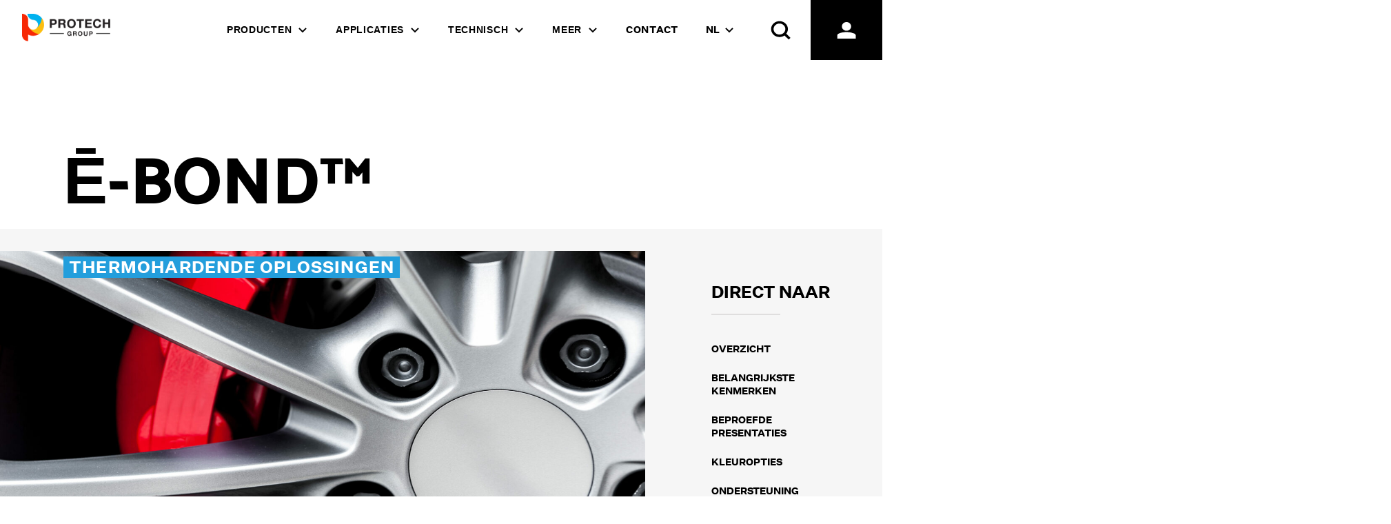

--- FILE ---
content_type: text/html;charset=UTF-8
request_url: https://www.theprotechgroup.com/nl/brands/e-bond/
body_size: 21085
content:
<!DOCTYPE html>
<html lang="nl-NL" prefix="og: https://ogp.me/ns#">
	<head>
		<meta http-equiv="Content-Type" content="text/html; charset=UTF-8" />
<script type="text/javascript">
/* <![CDATA[ */
var gform;gform||(document.addEventListener("gform_main_scripts_loaded",function(){gform.scriptsLoaded=!0}),document.addEventListener("gform/theme/scripts_loaded",function(){gform.themeScriptsLoaded=!0}),window.addEventListener("DOMContentLoaded",function(){gform.domLoaded=!0}),gform={domLoaded:!1,scriptsLoaded:!1,themeScriptsLoaded:!1,isFormEditor:()=>"function"==typeof InitializeEditor,callIfLoaded:function(o){return!(!gform.domLoaded||!gform.scriptsLoaded||!gform.themeScriptsLoaded&&!gform.isFormEditor()||(gform.isFormEditor()&&console.warn("The use of gform.initializeOnLoaded() is deprecated in the form editor context and will be removed in Gravity Forms 3.1."),o(),0))},initializeOnLoaded:function(o){gform.callIfLoaded(o)||(document.addEventListener("gform_main_scripts_loaded",()=>{gform.scriptsLoaded=!0,gform.callIfLoaded(o)}),document.addEventListener("gform/theme/scripts_loaded",()=>{gform.themeScriptsLoaded=!0,gform.callIfLoaded(o)}),window.addEventListener("DOMContentLoaded",()=>{gform.domLoaded=!0,gform.callIfLoaded(o)}))},hooks:{action:{},filter:{}},addAction:function(o,r,e,t){gform.addHook("action",o,r,e,t)},addFilter:function(o,r,e,t){gform.addHook("filter",o,r,e,t)},doAction:function(o){gform.doHook("action",o,arguments)},applyFilters:function(o){return gform.doHook("filter",o,arguments)},removeAction:function(o,r){gform.removeHook("action",o,r)},removeFilter:function(o,r,e){gform.removeHook("filter",o,r,e)},addHook:function(o,r,e,t,n){null==gform.hooks[o][r]&&(gform.hooks[o][r]=[]);var d=gform.hooks[o][r];null==n&&(n=r+"_"+d.length),gform.hooks[o][r].push({tag:n,callable:e,priority:t=null==t?10:t})},doHook:function(r,o,e){var t;if(e=Array.prototype.slice.call(e,1),null!=gform.hooks[r][o]&&((o=gform.hooks[r][o]).sort(function(o,r){return o.priority-r.priority}),o.forEach(function(o){"function"!=typeof(t=o.callable)&&(t=window[t]),"action"==r?t.apply(null,e):e[0]=t.apply(null,e)})),"filter"==r)return e[0]},removeHook:function(o,r,t,n){var e;null!=gform.hooks[o][r]&&(e=(e=gform.hooks[o][r]).filter(function(o,r,e){return!!(null!=n&&n!=o.tag||null!=t&&t!=o.priority)}),gform.hooks[o][r]=e)}});
/* ]]> */
</script>

		<meta name="viewport" content="width=device-width, initial-scale=1.0, user-scalable=0" />

		<link rel="profile" href="http://gmpg.org/xfn/11" />
		<link rel="pingback" href="https://www.theprotechgroup.com/xmlrpc.php" />

		<link rel="dns-prefetch" href="//cdn.hu-manity.co" />
		<!-- Cookie Compliance -->
		<script type="text/javascript">var huOptions = {"appID":"wwwtheprotechgroupcom-a300344","currentLanguage":"nl","blocking":false,"globalCookie":false,"isAdmin":false,"privacyConsent":true,"forms":[]};</script>
		<script type="text/javascript" src="https://cdn.hu-manity.co/hu-banner.min.js"></script>	<style>img:is([sizes="auto" i], [sizes^="auto," i]) { contain-intrinsic-size: 3000px 1500px }</style>
	
<!-- Google Tag Manager for WordPress by gtm4wp.com -->
<script data-cfasync="false" data-pagespeed-no-defer>
	var gtm4wp_datalayer_name = "dataLayer";
	var dataLayer = dataLayer || [];
</script>
<!-- End Google Tag Manager for WordPress by gtm4wp.com -->
<!-- Search Engine Optimization by Rank Math - https://rankmath.com/ -->
<title>Ē-BOND™ | Protech Group</title>
<meta name="robots" content="index, follow, max-snippet:-1, max-video-preview:-1, max-image-preview:large"/>
<link rel="canonical" href="https://www.theprotechgroup.com/nl/brands/e-bond/" />
<meta property="og:locale" content="nl_NL" />
<meta property="og:type" content="article" />
<meta property="og:title" content="Ē-BOND™ | Protech Group" />
<meta property="og:description" content="OVERZICHT De metallic thermohardende poederlak oplossing. Productontwerpers en -makers zoeken vaak een metallic uiterlijk voor een werkelijk unieke afwerking. Het toevoegen van metaalpigmenten aan een traditionele poedercoatingformule kan de ideale,..." />
<meta property="og:url" content="https://www.theprotechgroup.com/nl/brands/e-bond/" />
<meta property="og:site_name" content="Protech Group" />
<meta property="article:publisher" content="https://www.facebook.com/Protech-oxyplast-1457806734481844/" />
<meta property="og:updated_time" content="2023-06-08T12:25:34+00:00" />
<meta property="og:image" content="https://www.theprotechgroup.com/wp-content/uploads/2021/08/E-Bond-01-scaled-1-1024x681.jpg" />
<meta property="og:image:secure_url" content="https://www.theprotechgroup.com/wp-content/uploads/2021/08/E-Bond-01-scaled-1-1024x681.jpg" />
<meta property="og:image:width" content="1024" />
<meta property="og:image:height" content="681" />
<meta property="og:image:alt" content="Ē-BOND™" />
<meta property="og:image:type" content="image/jpeg" />
<meta name="twitter:card" content="summary_large_image" />
<meta name="twitter:title" content="Ē-BOND™ | Protech Group" />
<meta name="twitter:description" content="OVERZICHT De metallic thermohardende poederlak oplossing. Productontwerpers en -makers zoeken vaak een metallic uiterlijk voor een werkelijk unieke afwerking. Het toevoegen van metaalpigmenten aan een traditionele poedercoatingformule kan de ideale,..." />
<meta name="twitter:site" content="@TheProtechGroup" />
<meta name="twitter:creator" content="@TheProtechGroup" />
<meta name="twitter:image" content="https://www.theprotechgroup.com/wp-content/uploads/2021/08/E-Bond-01-scaled-1-1024x681.jpg" />
<!-- /Rank Math WordPress SEO plugin -->

<link rel='dns-prefetch' href='//www.googletagmanager.com' />
<link rel="shortcut icon" href="" />
<link rel='stylesheet' id='wp-block-library-css' href='https://www.theprotechgroup.com/wp-content/plugins/gutenberg/build/styles/block-library/style.css?ver=22.3.0' type='text/css' media='all' />
<link rel='stylesheet' id='wp-block-library-theme-css' href='https://www.theprotechgroup.com/wp-content/plugins/gutenberg/build/styles/block-library/theme.css?ver=22.3.0' type='text/css' media='all' />
<style id='classic-theme-styles-inline-css' type='text/css'>
.wp-block-button__link{background-color:#32373c;border-radius:9999px;box-shadow:none;color:#fff;font-size:1.125em;padding:calc(.667em + 2px) calc(1.333em + 2px);text-decoration:none}.wp-block-file__button{background:#32373c;color:#fff}.wp-block-accordion-heading{margin:0}.wp-block-accordion-heading__toggle{background-color:inherit!important;color:inherit!important}.wp-block-accordion-heading__toggle:not(:focus-visible){outline:none}.wp-block-accordion-heading__toggle:focus,.wp-block-accordion-heading__toggle:hover{background-color:inherit!important;border:none;box-shadow:none;color:inherit;padding:var(--wp--preset--spacing--20,1em) 0;text-decoration:none}.wp-block-accordion-heading__toggle:focus-visible{outline:auto;outline-offset:0}
</style>
<link rel='stylesheet' id='okam-components-block-css' href='https://www.theprotechgroup.com/wp-content/plugins/okam-components-gutenberg/build/style-index.css?ver=1723601302' type='text/css' media='all' />
<link rel='stylesheet' id='okam-okam-mega-menu-block-css' href='https://www.theprotechgroup.com/wp-content/plugins/okam-mega-menu/build/style-index.css?ver=1723601280' type='text/css' media='all' />
<style id='global-styles-inline-css' type='text/css'>
:root{--wp--preset--aspect-ratio--square: 1;--wp--preset--aspect-ratio--4-3: 4/3;--wp--preset--aspect-ratio--3-4: 3/4;--wp--preset--aspect-ratio--3-2: 3/2;--wp--preset--aspect-ratio--2-3: 2/3;--wp--preset--aspect-ratio--16-9: 16/9;--wp--preset--aspect-ratio--9-16: 9/16;--wp--preset--color--black: #000000;--wp--preset--color--cyan-bluish-gray: #abb8c3;--wp--preset--color--white: #ffffff;--wp--preset--color--pale-pink: #f78da7;--wp--preset--color--vivid-red: #cf2e2e;--wp--preset--color--luminous-vivid-orange: #ff6900;--wp--preset--color--luminous-vivid-amber: #fcb900;--wp--preset--color--light-green-cyan: #7bdcb5;--wp--preset--color--vivid-green-cyan: #00d084;--wp--preset--color--pale-cyan-blue: #8ed1fc;--wp--preset--color--vivid-cyan-blue: #0693e3;--wp--preset--color--vivid-purple: #9b51e0;--wp--preset--color--protech-red: #f3130a;--wp--preset--color--protech-blue: #13a3ec;--wp--preset--color--protech-yellow: #fdb30e;--wp--preset--gradient--vivid-cyan-blue-to-vivid-purple: linear-gradient(135deg,rgb(6,147,227) 0%,rgb(155,81,224) 100%);--wp--preset--gradient--light-green-cyan-to-vivid-green-cyan: linear-gradient(135deg,rgb(122,220,180) 0%,rgb(0,208,130) 100%);--wp--preset--gradient--luminous-vivid-amber-to-luminous-vivid-orange: linear-gradient(135deg,rgb(252,185,0) 0%,rgb(255,105,0) 100%);--wp--preset--gradient--luminous-vivid-orange-to-vivid-red: linear-gradient(135deg,rgb(255,105,0) 0%,rgb(207,46,46) 100%);--wp--preset--gradient--very-light-gray-to-cyan-bluish-gray: linear-gradient(135deg,rgb(238,238,238) 0%,rgb(169,184,195) 100%);--wp--preset--gradient--cool-to-warm-spectrum: linear-gradient(135deg,rgb(74,234,220) 0%,rgb(151,120,209) 20%,rgb(207,42,186) 40%,rgb(238,44,130) 60%,rgb(251,105,98) 80%,rgb(254,248,76) 100%);--wp--preset--gradient--blush-light-purple: linear-gradient(135deg,rgb(255,206,236) 0%,rgb(152,150,240) 100%);--wp--preset--gradient--blush-bordeaux: linear-gradient(135deg,rgb(254,205,165) 0%,rgb(254,45,45) 50%,rgb(107,0,62) 100%);--wp--preset--gradient--luminous-dusk: linear-gradient(135deg,rgb(255,203,112) 0%,rgb(199,81,192) 50%,rgb(65,88,208) 100%);--wp--preset--gradient--pale-ocean: linear-gradient(135deg,rgb(255,245,203) 0%,rgb(182,227,212) 50%,rgb(51,167,181) 100%);--wp--preset--gradient--electric-grass: linear-gradient(135deg,rgb(202,248,128) 0%,rgb(113,206,126) 100%);--wp--preset--gradient--midnight: linear-gradient(135deg,rgb(2,3,129) 0%,rgb(40,116,252) 100%);--wp--preset--font-size--small: 13px;--wp--preset--font-size--medium: 20px;--wp--preset--font-size--large: 36px;--wp--preset--font-size--x-large: 42px;--wp--preset--font-size--xs: 12px;--wp--preset--font-size--s: 16px;--wp--preset--font-size--m: 20px;--wp--preset--font-size--l: 28px;--wp--preset--font-size--xl: 36px;--wp--preset--spacing--20: 0.44rem;--wp--preset--spacing--30: 0.67rem;--wp--preset--spacing--40: 1rem;--wp--preset--spacing--50: 1.5rem;--wp--preset--spacing--60: 2.25rem;--wp--preset--spacing--70: 3.38rem;--wp--preset--spacing--80: 5.06rem;--wp--preset--shadow--natural: 6px 6px 9px rgba(0, 0, 0, 0.2);--wp--preset--shadow--deep: 12px 12px 50px rgba(0, 0, 0, 0.4);--wp--preset--shadow--sharp: 6px 6px 0px rgba(0, 0, 0, 0.2);--wp--preset--shadow--outlined: 6px 6px 0px -3px rgb(255, 255, 255), 6px 6px rgb(0, 0, 0);--wp--preset--shadow--crisp: 6px 6px 0px rgb(0, 0, 0);}:where(.is-layout-flex){gap: 0.5em;}:where(.is-layout-grid){gap: 0.5em;}body .is-layout-flex{display: flex;}.is-layout-flex{flex-wrap: wrap;align-items: center;}.is-layout-flex > :is(*, div){margin: 0;}body .is-layout-grid{display: grid;}.is-layout-grid > :is(*, div){margin: 0;}:where(.wp-block-columns.is-layout-flex){gap: 2em;}:where(.wp-block-columns.is-layout-grid){gap: 2em;}:where(.wp-block-post-template.is-layout-flex){gap: 1.25em;}:where(.wp-block-post-template.is-layout-grid){gap: 1.25em;}.has-black-color{color: var(--wp--preset--color--black) !important;}.has-cyan-bluish-gray-color{color: var(--wp--preset--color--cyan-bluish-gray) !important;}.has-white-color{color: var(--wp--preset--color--white) !important;}.has-pale-pink-color{color: var(--wp--preset--color--pale-pink) !important;}.has-vivid-red-color{color: var(--wp--preset--color--vivid-red) !important;}.has-luminous-vivid-orange-color{color: var(--wp--preset--color--luminous-vivid-orange) !important;}.has-luminous-vivid-amber-color{color: var(--wp--preset--color--luminous-vivid-amber) !important;}.has-light-green-cyan-color{color: var(--wp--preset--color--light-green-cyan) !important;}.has-vivid-green-cyan-color{color: var(--wp--preset--color--vivid-green-cyan) !important;}.has-pale-cyan-blue-color{color: var(--wp--preset--color--pale-cyan-blue) !important;}.has-vivid-cyan-blue-color{color: var(--wp--preset--color--vivid-cyan-blue) !important;}.has-vivid-purple-color{color: var(--wp--preset--color--vivid-purple) !important;}.has-black-background-color{background-color: var(--wp--preset--color--black) !important;}.has-cyan-bluish-gray-background-color{background-color: var(--wp--preset--color--cyan-bluish-gray) !important;}.has-white-background-color{background-color: var(--wp--preset--color--white) !important;}.has-pale-pink-background-color{background-color: var(--wp--preset--color--pale-pink) !important;}.has-vivid-red-background-color{background-color: var(--wp--preset--color--vivid-red) !important;}.has-luminous-vivid-orange-background-color{background-color: var(--wp--preset--color--luminous-vivid-orange) !important;}.has-luminous-vivid-amber-background-color{background-color: var(--wp--preset--color--luminous-vivid-amber) !important;}.has-light-green-cyan-background-color{background-color: var(--wp--preset--color--light-green-cyan) !important;}.has-vivid-green-cyan-background-color{background-color: var(--wp--preset--color--vivid-green-cyan) !important;}.has-pale-cyan-blue-background-color{background-color: var(--wp--preset--color--pale-cyan-blue) !important;}.has-vivid-cyan-blue-background-color{background-color: var(--wp--preset--color--vivid-cyan-blue) !important;}.has-vivid-purple-background-color{background-color: var(--wp--preset--color--vivid-purple) !important;}.has-black-border-color{border-color: var(--wp--preset--color--black) !important;}.has-cyan-bluish-gray-border-color{border-color: var(--wp--preset--color--cyan-bluish-gray) !important;}.has-white-border-color{border-color: var(--wp--preset--color--white) !important;}.has-pale-pink-border-color{border-color: var(--wp--preset--color--pale-pink) !important;}.has-vivid-red-border-color{border-color: var(--wp--preset--color--vivid-red) !important;}.has-luminous-vivid-orange-border-color{border-color: var(--wp--preset--color--luminous-vivid-orange) !important;}.has-luminous-vivid-amber-border-color{border-color: var(--wp--preset--color--luminous-vivid-amber) !important;}.has-light-green-cyan-border-color{border-color: var(--wp--preset--color--light-green-cyan) !important;}.has-vivid-green-cyan-border-color{border-color: var(--wp--preset--color--vivid-green-cyan) !important;}.has-pale-cyan-blue-border-color{border-color: var(--wp--preset--color--pale-cyan-blue) !important;}.has-vivid-cyan-blue-border-color{border-color: var(--wp--preset--color--vivid-cyan-blue) !important;}.has-vivid-purple-border-color{border-color: var(--wp--preset--color--vivid-purple) !important;}.has-vivid-cyan-blue-to-vivid-purple-gradient-background{background: var(--wp--preset--gradient--vivid-cyan-blue-to-vivid-purple) !important;}.has-light-green-cyan-to-vivid-green-cyan-gradient-background{background: var(--wp--preset--gradient--light-green-cyan-to-vivid-green-cyan) !important;}.has-luminous-vivid-amber-to-luminous-vivid-orange-gradient-background{background: var(--wp--preset--gradient--luminous-vivid-amber-to-luminous-vivid-orange) !important;}.has-luminous-vivid-orange-to-vivid-red-gradient-background{background: var(--wp--preset--gradient--luminous-vivid-orange-to-vivid-red) !important;}.has-very-light-gray-to-cyan-bluish-gray-gradient-background{background: var(--wp--preset--gradient--very-light-gray-to-cyan-bluish-gray) !important;}.has-cool-to-warm-spectrum-gradient-background{background: var(--wp--preset--gradient--cool-to-warm-spectrum) !important;}.has-blush-light-purple-gradient-background{background: var(--wp--preset--gradient--blush-light-purple) !important;}.has-blush-bordeaux-gradient-background{background: var(--wp--preset--gradient--blush-bordeaux) !important;}.has-luminous-dusk-gradient-background{background: var(--wp--preset--gradient--luminous-dusk) !important;}.has-pale-ocean-gradient-background{background: var(--wp--preset--gradient--pale-ocean) !important;}.has-electric-grass-gradient-background{background: var(--wp--preset--gradient--electric-grass) !important;}.has-midnight-gradient-background{background: var(--wp--preset--gradient--midnight) !important;}.has-small-font-size{font-size: var(--wp--preset--font-size--small) !important;}.has-medium-font-size{font-size: var(--wp--preset--font-size--medium) !important;}.has-large-font-size{font-size: var(--wp--preset--font-size--large) !important;}.has-x-large-font-size{font-size: var(--wp--preset--font-size--x-large) !important;}
:where(.wp-block-columns.is-layout-flex){gap: 2em;}:where(.wp-block-columns.is-layout-grid){gap: 2em;}
:root :where(.wp-block-pullquote){font-size: 1.5em;line-height: 1.6;}
:where(.wp-block-post-template.is-layout-flex){gap: 1.25em;}:where(.wp-block-post-template.is-layout-grid){gap: 1.25em;}
:where(.wp-block-term-template.is-layout-flex){gap: 1.25em;}:where(.wp-block-term-template.is-layout-grid){gap: 1.25em;}
</style>
<link rel='stylesheet' id='theme-css-bundle-css' href='https://www.theprotechgroup.com/wp-content/themes/wpemerge/dist/frontend.8bc3d9ad.css?ver=1723653271' type='text/css' media='all' />
<link rel='stylesheet' id='theme-styles-css' href='https://www.theprotechgroup.com/wp-content/themes/wpemerge/style.css?ver=1723653265' type='text/css' media='all' />
<link rel='stylesheet' id='test-compat-css' href='https://www.theprotechgroup.com/wp-content/themes/wpemerge/compat.css?ver=6.8.3' type='text/css' media='all' />
<link rel='stylesheet' id='block-library-css' href='https://www.theprotechgroup.com/wp-content/themes/wpemerge/block-library.css?ver=6.8.3' type='text/css' media='all' />
<link rel='stylesheet' id='searchwp-forms-css' href='https://www.theprotechgroup.com/wp-content/plugins/searchwp/assets/css/frontend/search-forms.min.css?ver=4.5.1' type='text/css' media='all' />
<script nomodule="" defer src="https://www.theprotechgroup.com/wp-content/themes/wpemerge/dist/components/okam-components/okam-components.js?ver=1723653968"></script><script type="module" defer src="https://www.theprotechgroup.com/wp-content/themes/wpemerge/dist/components/okam-components/okam-components.esm.js?ver=1723653970"></script><script type="text/javascript" src="https://www.theprotechgroup.com/wp-includes/js/jquery/jquery.min.js?ver=3.7.1" id="jquery-core-js"></script>
<script type="text/javascript" defer src="https://www.theprotechgroup.com/wp-includes/js/jquery/jquery-migrate.min.js?ver=3.4.1" id="jquery-migrate-js"></script>
<script type="text/javascript" defer src="https://www.theprotechgroup.com/wp-content/themes/wpemerge/dist/frontend.a3fa8a50.js?ver=1723653269" id="theme-js-bundle-js"></script>

<!-- Google tag (gtag.js) snippet added by Site Kit -->
<!-- Google Analytics snippet added by Site Kit -->
<script type="text/javascript" defer src="https://www.googletagmanager.com/gtag/js?id=GT-NFXCJKW3" id="google_gtagjs-js" async></script>
<script type="text/javascript" id="google_gtagjs-js-after">
/* <![CDATA[ */
window.dataLayer = window.dataLayer || [];function gtag(){dataLayer.push(arguments);}
gtag("set","linker",{"domains":["www.theprotechgroup.com"]});
gtag("js", new Date());
gtag("set", "developer_id.dZTNiMT", true);
gtag("config", "GT-NFXCJKW3");
 window._googlesitekit = window._googlesitekit || {}; window._googlesitekit.throttledEvents = []; window._googlesitekit.gtagEvent = (name, data) => { var key = JSON.stringify( { name, data } ); if ( !! window._googlesitekit.throttledEvents[ key ] ) { return; } window._googlesitekit.throttledEvents[ key ] = true; setTimeout( () => { delete window._googlesitekit.throttledEvents[ key ]; }, 5 ); gtag( "event", name, { ...data, event_source: "site-kit" } ); }; 
/* ]]> */
</script>
<link rel="https://api.w.org/" href="https://www.theprotechgroup.com/nl/wp-json/" /><link rel="alternate" title="JSON" type="application/json" href="https://www.theprotechgroup.com/nl/wp-json/wp/v2/protech_brand/86462" /><link rel="alternate" title="oEmbed (JSON)" type="application/json+oembed" href="https://www.theprotechgroup.com/nl/wp-json/oembed/1.0/embed?url=https%3A%2F%2Fwww.theprotechgroup.com%2Fnl%2Fbrands%2Fe-bond%2F" />
<link rel="alternate" title="oEmbed (XML)" type="text/xml+oembed" href="https://www.theprotechgroup.com/nl/wp-json/oembed/1.0/embed?url=https%3A%2F%2Fwww.theprotechgroup.com%2Fnl%2Fbrands%2Fe-bond%2F&#038;format=xml" />
<meta name="generator" content="WPML ver:4.8.5 stt:66,37,1,4,3,40,2;" />
<meta name="generator" content="Site Kit by Google 1.165.0" /><script id="markerio-config">window.markerConfig = {destination:"619c081fded0e203be4c7e9f"};</script><script id="markerio-script">!function(e,r,t){if(e.__Marker)return;e.__Marker={};var n=r.createElement("script");n.async=1,n.src="https://edge.marker.io/latest/shim.js";var s=r.getElementsByTagName("script")[0];s.parentNode.insertBefore(n,s)}(window,document);</script>
<!-- Google Tag Manager for WordPress by gtm4wp.com -->
<!-- GTM Container placement set to manual -->
<script data-cfasync="false" data-pagespeed-no-defer>
	var dataLayer_content = {"pagePostType":"protech_brand","pagePostType2":"single-protech_brand","pagePostAuthor":"Laura Merrie"};
	dataLayer.push( dataLayer_content );
</script>
<script data-cfasync="false" data-pagespeed-no-defer>
(function(w,d,s,l,i){w[l]=w[l]||[];w[l].push({'gtm.start':
new Date().getTime(),event:'gtm.js'});var f=d.getElementsByTagName(s)[0],
j=d.createElement(s),dl=l!='dataLayer'?'&l='+l:'';j.async=true;j.src=
'//www.googletagmanager.com/gtm.js?id='+i+dl;f.parentNode.insertBefore(j,f);
})(window,document,'script','dataLayer','GTM-57NG3HZ');
</script>
<!-- End Google Tag Manager for WordPress by gtm4wp.com --><style type="text/css">.recentcomments a{display:inline !important;padding:0 !important;margin:0 !important;}</style>		<style type="text/css" id="wp-custom-css">
			.changetext:first-letter{text-transform:capitalize;}
.changetext{text-transform:lowercase;}

.pws-justified-paragraph {
    text-align: left;
    margin-left: 0px;
    margin-right: 0px;}
		</style>
			<!-- Google tag (gtag.js) --> <script async src="https://www.googletagmanager.com/gtag/js?id=G-8E2VDTX90M"></script> <script>   window.dataLayer = window.dataLayer || [];   function gtag(){dataLayer.push(arguments);}   gtag('js', new Date());    gtag('config', 'G-8E2VDTX90M'); </script>

	</head>
	<body class="wp-singular protech_brand-template-default single single-protech_brand postid-86462 wp-custom-logo wp-theme-wpemerge cookies-not-set">
		
<!-- GTM Container placement set to manual -->
<!-- Google Tag Manager (noscript) -->
				<noscript><iframe src="https://www.googletagmanager.com/ns.html?id=GTM-57NG3HZ" height="0" width="0" style="display:none;visibility:hidden" aria-hidden="true"></iframe></noscript>
<!-- End Google Tag Manager (noscript) -->		
<!-- GTM Container placement set to manual -->
<!-- Google Tag Manager (noscript) -->

<div data-turbo-permanent aria-hidden="true" class="absolute top-0" id="top"></div>

<div class="sr-only" id="lang-switcher-hidden">
	<!-- lang switcher -->
	
<div class="wpml-ls-statics-shortcode_actions wpml-ls wpml-ls-legacy-list-horizontal">
	<ul role="menu"><li class="wpml-ls-slot-shortcode_actions wpml-ls-item wpml-ls-item-en wpml-ls-first-item wpml-ls-item-legacy-list-horizontal" role="none">
				<a href="https://www.theprotechgroup.com/brands/e-bond/" class="wpml-ls-link" role="menuitem"  aria-label="Overschakelen naar Engels(English)" title="Overschakelen naar Engels(English)" >
                    <span class="wpml-ls-native" lang="en">English</span><span class="wpml-ls-display"><span class="wpml-ls-bracket"> (</span>Engels<span class="wpml-ls-bracket">)</span></span></a>
			</li><li class="wpml-ls-slot-shortcode_actions wpml-ls-item wpml-ls-item-fr wpml-ls-item-legacy-list-horizontal" role="none">
				<a href="https://www.theprotechgroup.com/fr/produits/e-bond/" class="wpml-ls-link" role="menuitem"  aria-label="Overschakelen naar Frans(Français)" title="Overschakelen naar Frans(Français)" >
                    <span class="wpml-ls-native" lang="fr">Français</span><span class="wpml-ls-display"><span class="wpml-ls-bracket"> (</span>Frans<span class="wpml-ls-bracket">)</span></span></a>
			</li><li class="wpml-ls-slot-shortcode_actions wpml-ls-item wpml-ls-item-de wpml-ls-item-legacy-list-horizontal" role="none">
				<a href="https://www.theprotechgroup.com/de/brands/e-bond/" class="wpml-ls-link" role="menuitem"  aria-label="Overschakelen naar Duits(Deutsch)" title="Overschakelen naar Duits(Deutsch)" >
                    <span class="wpml-ls-native" lang="de">Deutsch</span><span class="wpml-ls-display"><span class="wpml-ls-bracket"> (</span>Duits<span class="wpml-ls-bracket">)</span></span></a>
			</li><li class="wpml-ls-slot-shortcode_actions wpml-ls-item wpml-ls-item-pl wpml-ls-item-legacy-list-horizontal" role="none">
				<a href="https://www.theprotechgroup.com/pl/brands/e-bond/" class="wpml-ls-link" role="menuitem"  aria-label="Overschakelen naar Pools(polski)" title="Overschakelen naar Pools(polski)" >
                    <span class="wpml-ls-native" lang="pl">polski</span><span class="wpml-ls-display"><span class="wpml-ls-bracket"> (</span>Pools<span class="wpml-ls-bracket">)</span></span></a>
			</li><li class="wpml-ls-slot-shortcode_actions wpml-ls-item wpml-ls-item-es wpml-ls-item-legacy-list-horizontal" role="none">
				<a href="https://www.theprotechgroup.com/es/brands/e-bond/" class="wpml-ls-link" role="menuitem"  aria-label="Overschakelen naar Spaans(Español)" title="Overschakelen naar Spaans(Español)" >
                    <span class="wpml-ls-native" lang="es">Español</span><span class="wpml-ls-display"><span class="wpml-ls-bracket"> (</span>Spaans<span class="wpml-ls-bracket">)</span></span></a>
			</li><li class="wpml-ls-slot-shortcode_actions wpml-ls-item wpml-ls-item-nl wpml-ls-current-language wpml-ls-item-legacy-list-horizontal" role="none">
				<a href="https://www.theprotechgroup.com/nl/brands/e-bond/" class="wpml-ls-link" role="menuitem" >
                    <span class="wpml-ls-native" role="menuitem">Nederlands</span></a>
			</li><li class="wpml-ls-slot-shortcode_actions wpml-ls-item wpml-ls-item-cz wpml-ls-last-item wpml-ls-item-legacy-list-horizontal" role="none">
				<a href="https://www.theprotechgroup.com/cz/brands/e-bond/" class="wpml-ls-link" role="menuitem"  aria-label="Overschakelen naar Tsjechisch(Czech)" title="Overschakelen naar Tsjechisch(Czech)" >
                    <span class="wpml-ls-native" lang="cz">Czech</span><span class="wpml-ls-display"><span class="wpml-ls-bracket"> (</span>Tsjechisch<span class="wpml-ls-bracket">)</span></span></a>
			</li></ul>
</div>
</div>

<header data-turbo-permanent id="top-nav-menu" class="opacity-0 transition-opacity duration-300 ease-in-out">
	<!-- main menu here -->
	 
	
<div class="wp-block-group main-nav-area"><div class="wp-block-group__inner-container is-layout-flow wp-block-group-is-layout-flow">
<figure class="wp-block-image size-large"><a href="https://www.theprotechgroup.com/nl/"><img loading="lazy" decoding="async" width="168" height="52" src="https://www.theprotechgroup.com/wp-content/uploads/2021/06/protech-group.png" alt="" class="wp-image-4686"/></a></figure>



            <okam-navigation
                allow-multiple-sub-menu-open="false"
                burger-mode-breakpoint="1024"
                is-after-menu-visible="true"
                is-before-menu-visible="true"
                menu-id="main-nav-menu"
                toggle-menu-text="Toggle the menu between close and open state"
                li-link-selector=".okam-navigation-link"
                a-link-selector=".okam-navigation-link__content"
                sub-menu-class=".okam-navigation__container"
                sub-menu-selector=".okam-navigation__container .okam-navigation__container"
                class="okam-navigation has-search has-login"
            >
        <nav class="okam-navigation"><ul class="menu list-none okam-navigation__container"><li class="okam-navigation-link has-child"><okam-popover><div slot="button"><div class="okam-mega-menu-item "><div><div class="okam-navigation-link__title">
				<a  class="okam-navigation-link__content" href="#">
					<span class="okam-navigation-link__label">Producten</span>
				</a></div></div></div></div><div slot="panel"><ul class="sub-menu list-none okam-navigation__popover"><li class="okam-navigation-link"><div class="okam-mega-menu-item "><div><div class="okam-navigation-link__title">
				<a  class="okam-navigation-link__content" href="https://www.theprotechgroup.com/nl/solutions/thermohardende-oplossingen/">
					<span class="okam-navigation-link__label">Thermohardende Oplossingen</span>
				</a></div></div></div></li><li class="okam-navigation-link"><div class="okam-mega-menu-item "><div><div class="okam-navigation-link__title">
				<a  class="okam-navigation-link__content" href="https://www.theprotechgroup.com/nl/solutions/thermoplastische-oplossingen/">
					<span class="okam-navigation-link__label">Thermoplastische Oplossingen</span>
				</a></div></div></div></li><li class="okam-navigation-link"><div class="okam-mega-menu-item "><div><div class="okam-navigation-link__title">
				<a  class="okam-navigation-link__content" href="https://www.theprotechgroup.com/nl/solutions/specialistische-toepassingen/">
					<span class="okam-navigation-link__label">Specialistische Toepassingen</span>
				</a></div></div></div></li></ul></div></okam-popover></li><li class="okam-navigation-link has-child"><okam-popover><div slot="button"><div class="okam-mega-menu-item "><div><div class="okam-navigation-link__title">
				<a  class="okam-navigation-link__content" href="#">
					<span class="okam-navigation-link__label">Applicaties</span>
				</a></div></div></div></div><div slot="panel"><ul class="sub-menu list-none okam-navigation__popover"><li class="okam-navigation-link"><div class="okam-mega-menu-item "><div><div class="okam-navigation-link__title">
				<a  class="okam-navigation-link__content" href="https://www.theprotechgroup.com/nl/markets/commercieel-&#038;-industrieel/">
					<span class="okam-navigation-link__label">Commercieel &#038; Industrieel</span>
				</a></div></div></div></li><li class="okam-navigation-link"><div class="okam-mega-menu-item "><div><div class="okam-navigation-link__title">
				<a  class="okam-navigation-link__content" href="https://www.theprotechgroup.com/nl/markets/architectuur/">
					<span class="okam-navigation-link__label">Architectuur</span>
				</a></div></div></div></li><li class="okam-navigation-link"><div class="okam-mega-menu-item "><div><div class="okam-navigation-link__title">
				<a  class="okam-navigation-link__content" href="https://www.theprotechgroup.com/nl/markets/functioneel/">
					<span class="okam-navigation-link__label">Functioneel</span>
				</a></div></div></div></li><li class="okam-navigation-link"><div class="okam-mega-menu-item "><div><div class="okam-navigation-link__title">
				<a  class="okam-navigation-link__content" href="https://www.theprotechgroup.com/nl/markets/consumptiegoederen-&#038;-apparaten/">
					<span class="okam-navigation-link__label">Consumptiegoederen &#038; apparaten</span>
				</a></div></div></div></li><li class="okam-navigation-link"><div class="okam-mega-menu-item "><div><div class="okam-navigation-link__title">
				<a  class="okam-navigation-link__content" href="https://www.theprotechgroup.com/nl/markets/transport/">
					<span class="okam-navigation-link__label">Transport</span>
				</a></div></div></div></li></ul></div></okam-popover></li><li class="okam-navigation-link has-child"><okam-popover><div slot="button"><div class="okam-mega-menu-item "><div><div class="okam-navigation-link__title">
				<a  class="okam-navigation-link__content" href="#">
					<span class="okam-navigation-link__label">Technisch</span>
				</a></div></div></div></div><div slot="panel"><ul class="sub-menu list-none okam-navigation__popover"><li class="okam-navigation-link"><div class="okam-mega-menu-item "><div><div class="okam-navigation-link__title">
				<a  class="okam-navigation-link__content" href="https://www.theprotechgroup.com/nl/gidsen/">
					<span class="okam-navigation-link__label">Gidsen</span>
				</a></div></div></div></li><li class="okam-navigation-link"><div class="okam-mega-menu-item "><div><div class="okam-navigation-link__title">
				<a  class="okam-navigation-link__content" href="https://www.theprotechgroup.com/nl/kleurenkaarten/">
					<span class="okam-navigation-link__label">Kleurenkaarten</span>
				</a></div></div></div></li><li class="okam-navigation-link"><div class="okam-mega-menu-item "><div><div class="okam-navigation-link__title">
				<a  class="okam-navigation-link__content" href="https://www.theprotechgroup.com/tds-sds/">
					<span class="okam-navigation-link__label">TDS/SDS Databank</span>
				</a></div></div></div></li></ul></div></okam-popover></li><li class="okam-navigation-link has-child"><okam-popover><div slot="button"><div class="okam-mega-menu-item "><div><div class="okam-navigation-link__title">
				<a  class="okam-navigation-link__content" href="https://www.theprotechgroup.com/nl/neem-contact-op-met/">
					<span class="okam-navigation-link__label">Meer</span>
				</a></div></div></div></div><div slot="panel"><ul class="sub-menu list-none okam-navigation__popover"><li class="okam-navigation-link"><div class="okam-mega-menu-item "><div><div class="okam-navigation-link__title">
				<a  class="okam-navigation-link__content" href="https://www.theprotechgroup.com/nl/over-ons/">
					<span class="okam-navigation-link__label">Over ons</span>
				</a></div></div></div></li><li class="okam-navigation-link"><div class="okam-mega-menu-item "><div><div class="okam-navigation-link__title">
				<a  class="okam-navigation-link__content" href="https://www.theprotechgroup.com/nl/jobs-en-carrieres/">
					<span class="okam-navigation-link__label">Jobs en carrières</span>
				</a></div></div></div></li><li class="okam-navigation-link"><div class="okam-mega-menu-item "><div><div class="okam-navigation-link__title">
				<a  class="okam-navigation-link__content" href="https://www.theprotechgroup.com/blog/">
					<span class="okam-navigation-link__label">Blog</span>
				</a></div></div></div></li><li class="okam-navigation-link"><div class="okam-mega-menu-item "><div><div class="okam-navigation-link__title">
				<a  class="okam-navigation-link__content" href="https://www.theprotechgroup.com/nl/wereldwijd-netwerk/">
					<span class="okam-navigation-link__label">Wereldwijd Netwerk</span>
				</a></div></div></div></li></ul></div></okam-popover></li><li class="okam-navigation-link"><div class="okam-mega-menu-item "><div><div class="okam-navigation-link__title">
				<a  class="okam-navigation-link__content" href="https://www.theprotechgroup.com/nl/contact/">
					<span class="okam-navigation-link__label">Contact</span>
				</a></div></div></div></li><li class="okam-navigation-link"><div class="okam-mega-menu-item "><div><div class="okam-navigation-extra-content">

<div class="wp-block-group"><div class="wp-block-group__inner-container is-layout-flow wp-block-group-is-layout-flow"><okam-popover class="languages-switcher"><div slot="button" class="languages-switcher__current">nl</div><div slot="panel" class="languages-switcher__list-container"><ul class="languages-switcher__list"><li class="languages-switcher__lang"><a href="https://www.theprotechgroup.com/brands/e-bond/">en</a></li><li class="languages-switcher__lang"><a href="https://www.theprotechgroup.com/fr/produits/e-bond/">fr</a></li><li class="languages-switcher__lang"><a href="https://www.theprotechgroup.com/de/brands/e-bond/">de</a></li><li class="languages-switcher__lang"><a href="https://www.theprotechgroup.com/pl/brands/e-bond/">pl</a></li><li class="languages-switcher__lang"><a href="https://www.theprotechgroup.com/es/brands/e-bond/">es</a></li><li class="languages-switcher__lang"><a href="https://www.theprotechgroup.com/cz/brands/e-bond/">cz</a></li></ul></div></okam-popover>
</div></div>

</div></div></div></li><li class="okam-navigation-link"><div class="okam-mega-menu-item "><div></div></div></li><li class="okam-navigation-link"><div class="okam-mega-menu-item "><div>
			<a  class="okam-navigation-link__content" href="https://www.theprotechgroup.com/nl/zoeken-op/">
				<div class="okam-navigation-extra-content">

<div class="wp-block-group search"><div class="wp-block-group__inner-container is-layout-flow wp-block-group-is-layout-flow"></div></div>

</div>
			</a>
		</div></div></li></ul></nav></okam-navigation>
</div></div>
		 
		</p>
<div class="wp-block-group login-panel has-black-background-color has-background">
<div class="wp-block-group__inner-container is-layout-flow wp-block-group-is-layout-flow">
<div class="wp-block-buttons is-style-close is-layout-flex wp-block-buttons-is-layout-flex"></div>
</p>
<h2 class="has-text-align-center login-title has-white-color has-text-color wp-block-heading"><strong>Inloggen op uw<span class="has-inline-color has-color-1-1-color"> account</span></strong></h2>
</p>
<h2 class="has-text-align-center logout-title has-white-color has-text-color wp-block-heading">Uitloggen</h2>
</p>
<div class="logged-out has-login-form wp-block-loginout">
<form name="loginform" id="loginform" action="https://www.theprotechgroup.com/nl/wp-login.php?wpe-login=true" method="post">
<div class="googlesitekit-sign-in-with-google__frontend-output-button"></div>
<p class="login-username">
				<label for="user_login">Gebruikersnaam of e-mailadres</label><br />
				<input type="text" name="log" id="user_login" autocomplete="username" class="input" value="" size="20" />
			</p>
<p class="login-password">
				<label for="user_pass">Wachtwoord</label><br />
				<input type="password" name="pwd" id="user_pass" autocomplete="current-password" spellcheck="false" class="input" value="" size="20" />
			</p>
<p class="login-remember"><label><input name="rememberme" type="checkbox" id="rememberme" value="forever" /> Onthoud mij</label></p>
<p class="login-submit">
				<input type="submit" name="wp-submit" id="wp-submit" class="button button-primary" value="Inloggen" /><br />
				<input type="hidden" name="redirect_to" value="https://www.theprotechgroup.com/nl/brands/e-bond/" />
			</p>
</form>
</div>
</p>
<p class="has-text-align-center forgot-password has-white-color has-text-color has-sm-font-size"><a href="https://www.theprotechgroup.com/wp-login.php?action=lostpassword">Wachtwoord vergeten?</a></p>
</p>
<div class="wp-block-group request-account">
<div class="wp-block-group__inner-container is-layout-flow wp-block-group-is-layout-flow">
<h5 class="has-text-align-center has-white-color has-text-color wp-block-heading">Heb je geen account?</h5>
</p>
<p class="has-text-align-center has-color-1-1-color has-text-color"><a href="https://www.theprotechgroup.com/nl/neem-contact-op-met/">Een account aanvragen</a></p>
</div>
</div>
</p>
<p class="has-text-align-center reset-password has-white-color has-text-color"><a href="https://www.theprotechgroup.com/wp-login.php?action=lostpassword">Wachtwoord resetten</a></p>
</div>
</div></p>
	</header>

<div data-turbo-permanent id="pixel-to-watch" aria-hidden="true" class="absolute h-px w-px top-0 left-0 mt-32"></div>

<main data-animate-out="animate-slide-down"  class="mt-33 lg:mt-55 4xl:mt-84 mb-25 lg:mb-32 4xl:mb-97 min-h-screen relative z-10 thermohardende-oplossingen">
		<article class="template-protech-brand thermoset-powder-coatings post-86462 protech_brand type-protech_brand status-publish has-post-thumbnail hentry protech_architectural_tax-clotures-et-rampes protech_architectural_tax-facades-curtain-walling-nl protech_architectural_tax-fences-railings-nl protech_architectural_tax-outdoor-lighting-nl protech_architectural_tax-roof-ceiling-tiles-nl protech_architectural_tax-sunshades-shutters-nl protech_architectural_tax-windows-doors-nl protech_transportation_tax-aerospace-2-nl protech_transportation_tax-marine-2-nl protech_transportation_tax-rail-nl protech_consumer_tax-appliances-nl protech_consumer_tax-furniture-nl protech_consumer_tax-recreational-nl protech_functional_tax-electrical-insulation-nl protech_functional_tax-electronics-nl protech_functional_tax-valves-fittings-nl protech_comm_industrial_tax-adhesifs-nl protech_comm_industrial_tax-indoor-lighting-nl protech_comm_industrial_tax-medical-supplies-devices-nl protech_comm_industrial_tax-meubles-nl protech_comm_industrial_tax-outdoor-furniture-nl protech_comm_industrial_tax-packaging-nl protech_comm_industrial_tax-store-fixtures-merchandising-nl protech_comm_industrial_tax-tools-hardware-nl protech_markets_tax-architectuur protech_markets_tax-commercieel-industrieel protech_markets_tax-consumptiegoederen-apparaten protech_markets_tax-transportation protech_solutions_tax-thermohardende-oplossingen protech_polymer_tax-acrylic-en-nl protech_polymer_tax-epoxy-nl protech_polymer_tax-fluoropolymer-en-nl protech_polymer_tax-hybride-en-nl protech_polymer_tax-polyester-nl protech_polymer_tax-polyurethane-en-nl">
        <div class="header">
                        <h1 class="article__title break-word mb-4 uppercase">
                Ē-BOND™
            </h1>
            <span class="text-md font-extrabold font-display uppercase tracking-wider text-brand-current-secondary bg-brand-current-primary absolute z-10 mt-10 px-2"> thermohardende oplossingen </span>
                        <div class="wp-block-group gray-full has-gray-100-background-color relative lg:mx-bleed p-0 m-0">
                <div class="wp-block-columns m-0 p-0 md:h-full">
                    <div class="wp-block-column is-vertically-aligned-center lg:border-b-4 lg:border-brand-current-primary">
                        <div class="img-wrapper">
                            <img width="2560" height="1703" src="https://www.theprotechgroup.com/wp-content/uploads/2021/08/E-Bond-01-scaled-1.jpg" class="attachment-post-thumbnail size-post-thumbnail wp-post-image" alt="" decoding="async" loading="lazy" srcset="https://www.theprotechgroup.com/wp-content/uploads/2021/08/E-Bond-01-scaled-1.jpg 2560w, https://www.theprotechgroup.com/wp-content/uploads/2021/08/E-Bond-01-scaled-1-300x200.jpg 300w, https://www.theprotechgroup.com/wp-content/uploads/2021/08/E-Bond-01-scaled-1-1024x681.jpg 1024w, https://www.theprotechgroup.com/wp-content/uploads/2021/08/E-Bond-01-scaled-1-768x511.jpg 768w, https://www.theprotechgroup.com/wp-content/uploads/2021/08/E-Bond-01-scaled-1-1536x1022.jpg 1536w, https://www.theprotechgroup.com/wp-content/uploads/2021/08/E-Bond-01-scaled-1-2048x1362.jpg 2048w" sizes="auto, (max-width: 2560px) 100vw, 2560px" />
                        </div>
                    </div>               
                                
                    <div class="wp-block-column is-vertically-aligned-center is-vertically-aligned-top px-gutter pt-16 lg:px-0 lg:ml-0 2xl:pt-30">
                                                <div class="pb-32 lg:px-16 4xl:pb-48" data-js-heading-container>
                            <p class="-mb-4 font-bold uppercase text-md">DIRECT NAAR</p> 
                            <hr class="wp-block-separator has-text-color has-background has-gray-300-background-color has-gray-300-color left ml-0 is-style-default"/>
                            <div data-js-anchors-container>
                                                                  
                                <p class="text-sm hover py-2 has-black-color has-text-color font-bold uppercase"><a href="#vue-ensemble" data-type="internal" data-id="#vue-ensemble">OVERZICHT</a></p>
                                                                  
                                <p class="text-sm hover py-2 has-black-color has-text-color font-bold uppercase"><a href="#avantages" data-type="internal" data-id="#avantages">BELANGRIJKSTE KENMERKEN</a></p>
                                                                  
                                <p class="text-sm hover py-2 has-black-color has-text-color font-bold uppercase"><a href="#performance-eprouvee" data-type="internal" data-id="#performance-eprouvee">BEPROEFDE PRESENTATIES</a></p>
                                                                  
                                <p class="text-sm hover py-2 has-black-color has-text-color font-bold uppercase"><a href="#gamme-de-couleurs" data-type="internal" data-id="#gamme-de-couleurs">KLEUROPTIES</a></p>
                                                                  
                                <p class="text-sm hover py-2 has-black-color has-text-color font-bold uppercase"><a href="#depannage" data-type="internal" data-id="#depannage"> ONDERSTEUNING</a></p>
                                                                  
                                <p class="text-sm hover py-2 has-black-color has-text-color font-bold uppercase"><a href="#applications-courantes" data-type="internal" data-id="#applications-courantes">GEBRUIKELIJKE TOEPASSINGEN</a></p>
                                                            </div>
                        </div>
                                                                                                       
                            <div class="wp-block-buttons is-content-justification-right button-img is-style-text-arrow absolute w-full lg:w-auto left-0 lg:left-auto bottom-0">
                                                            <div class="wp-block-button w-full lg:w-auto">
                                    <a href=https://www.theprotechgroup.com/ebond-pdf/ class="wp-block-button__link has-brand-current-secondary-color has-text-color has-brand-current-primary-background-color has-background no-border-radius w-full lg:w-auto">BEKIJK BROCHURE </a>
                                </div>
                            </div>
                                            </div>
                </div>
            </div>
        </div>
        <div class="lg:ml-1/12">
                        <div aria-hidden="true" class="wp-block-spacer is-style-medium-spacer"></div>
            <hr class="w-2/12 lg:w-1/12 self-center border border-gray-300">
            <div aria-hidden="true" class="wp-block-spacer is-style-extra-small-spacer"></div>
            <div class="leading-paragraph text-md w-full lg:w-10/12 xl:9/12 2xl:7/12">
                De metallic thermohardende poederlak oplossing.
            </div>
        </div>
        <div aria-hidden="true" class="wp-block-spacer is-style-large-spacer"></div>

        <div class="content" data-js-content>
                
<div class="wp-block-group py-10 is-style-title-separator has-brand-current-primary-color has-text-color"><div class="wp-block-group__inner-container is-layout-flow wp-block-group-is-layout-flow">
<hr class="wp-block-separator is-style-title-separator"/>



<h6 class="absolute pr-6 my-auto bg-white w-fit-content md:ml-1/12 md:px-6 wp-block-heading" id="vue-ensemble"><meta charset="utf-8">OVERZICHT</h6>
</div></div>



<div style="height:100px" aria-hidden="true" class="wp-block-spacer is-style-medium-spacer"></div>



<div class="wp-block-group is-style-title-two-columns"><div class="wp-block-group__inner-container is-layout-flow wp-block-group-is-layout-flow">
<h2 class="is-style-thermoset wp-block-heading"><span class="has-inline-color has-color-2-1-color">De metallic thermohardende poederlak oplossing.</span></h2>



<div class="wp-block-columns is-layout-flex wp-container-core-columns-is-layout-9d6595d7 wp-block-columns-is-layout-flex">
<div class="wp-block-column is-layout-flow wp-block-column-is-layout-flow">
<p>Productontwerpers en -makers zoeken vaak een metallic uiterlijk voor een werkelijk unieke afwerking. Het toevoegen van metaalpigmenten aan een traditionele poedercoatingformule kan de ideale, kosteneffectieve oplossing zijn om elk product te doen schitteren.</p>
</div>



<div class="wp-block-column is-layout-flow wp-block-column-is-layout-flow">
<p><meta charset="utf-8"><meta charset="utf-8">E-BOND™ is een gepatenteerde thermohardende poedercoatingoplossing die een verscheidenheid aan metallic afwerkingen en speciale effecten mogelijk maakt, waaronder fonkelingen, aders en hamerslag.</p>



<p>E-BOND™ is geformuleerd met speciale effectpigmenten zoals aluminium om een uniek metallic uiterlijk te creëren. Deze pigmenten worden gecombineerd met basispoeders door middel van een gepatenteerde hechtingstechniek.</p>
</div>
</div>
</div></div>



<div style="height:100px" aria-hidden="true" class="wp-block-spacer is-style-large-spacer"></div>



<div class="wp-block-group py-10 is-style-title-separator has-brand-current-primary-color has-text-color"><div class="wp-block-group__inner-container is-layout-flow wp-block-group-is-layout-flow">
<hr class="wp-block-separator is-style-title-separator"/>



<h6 class="absolute pr-6 my-auto bg-white w-fit-content md:ml-1/12 md:px-6 wp-block-heading" id="avantages">BELANGRIJKSTE KENMERKEN</h6>
</div></div>



<div style="height:100px" aria-hidden="true" class="wp-block-spacer is-style-medium-spacer"></div>



<div class="wp-block-group is-style-title-two-columns"><div class="wp-block-group__inner-container is-layout-flow wp-block-group-is-layout-flow">
<div class="wp-block-columns is-layout-flex wp-container-core-columns-is-layout-9d6595d7 wp-block-columns-is-layout-flex">
<div class="wp-block-column is-layout-flow wp-block-column-is-layout-flow">
<ul class="is-style-protech-list-blue wp-block-list"><li>Unieke afwerking met speciaal effect.</li><li>Uitstekende hardheid en vlekbestendigheid.</li><li>Gebonden formule voor gemakkelijker aanbrengen.</li></ul>
</div>



<div class="wp-block-column is-layout-flow wp-block-column-is-layout-flow">
<ul class="is-style-protech-list-blue wp-block-list"><li>Kostenconcurrerend alternatief voor verchromen.</li><li>Flexibele toepassing voor gebruik binnen of buiten..</li><li>Kan worden geformuleerd met de meeste coatings van de Protech Group.</li></ul>
</div>
</div>
</div></div>



<div style="height:100px" aria-hidden="true" class="wp-block-spacer is-style-medium-spacer"></div>



<div class="wp-block-group py-10 is-style-title-separator has-brand-current-primary-color has-text-color"><div class="wp-block-group__inner-container is-layout-flow wp-block-group-is-layout-flow">
<hr class="wp-block-separator is-style-title-separator"/>



<h6 class="absolute pr-6 my-auto bg-white w-fit-content md:ml-1/12 md:px-6 wp-block-heading" id="performance-eprouvee"><meta charset="utf-8">BEPROEFDE PRESENTATIES</h6>
</div></div>



<div style="height:100px" aria-hidden="true" class="wp-block-spacer"></div>



<figure class="wp-block-table is-style-stripes"><table><tbody><tr><td>VOORBEHANDELING</td><td>Voor staal en aluminium-fosfatering of zirkonium of een andere geschikte oppervlaktebehandeling.</td></tr><tr><td>APPLICATIE</td><td>Elektrostatisch: 40 à- 120 kv</td></tr><tr><td>LAAGDIKTE</td><td>Voor normaal gebruik 40 &#8211; 100 µm (afhankelijk van de kleur en afwerking)</td></tr><tr><td>HARDHEID</td><td>HB – 4H (afhankelijk van de formule)</td></tr><tr><td>RELATIEVE DICHTHEID</td><td>1,20 to 1,75 (afhankelijk van de kleur)</td></tr><tr><td>DEKKING</td><td>7 – 8 m²</td></tr><tr><td>MOFFELSCHEMA</td><td>Objecttemperatuur (afhankelijk van de gebruikte technologie)<br></td></tr></tbody></table></figure>



<div style="height:150px" aria-hidden="true" class="wp-block-spacer"></div>



<div class="wp-block-group py-10 is-style-title-separator has-brand-current-primary-color has-text-color"><div class="wp-block-group__inner-container is-layout-flow wp-block-group-is-layout-flow">
<hr class="wp-block-separator is-style-title-separator"/>



<h6 class="absolute pr-6 my-auto bg-white w-fit-content md:ml-1/12 md:px-6 wp-block-heading" id="gamme-de-couleurs"><meta charset="utf-8">KLEUROPTIES</h6>
</div></div>



<div style="height:100px" aria-hidden="true" class="wp-block-spacer is-style-medium-spacer"></div>



<div class="wp-block-group is-style-title-two-columns"><div class="wp-block-group__inner-container is-layout-flow wp-block-group-is-layout-flow">
<h4 class="wp-block-heading">Aangepaste formules</h4>



<div class="wp-block-columns is-layout-flex wp-container-core-columns-is-layout-9d6595d7 wp-block-columns-is-layout-flex">
<div class="wp-block-column is-layout-flow wp-block-column-is-layout-flow">
<p><strong><strong><strong><a href="https://www.theprotechgroup.com/nl/contact/"><span class="has-inline-color has-color-2-1-color">Contacteer uw coatingexpert</span></a></strong></strong> <strong><strong>over formuleringen op maat die precies aan uw behoeften voldoen.</strong></strong></strong></p>
</div>



<div class="wp-block-column is-layout-flow wp-block-column-is-layout-flow">
<p></p>
</div>
</div>
</div></div>



<div style="height:100px" aria-hidden="true" class="wp-block-spacer is-style-medium-spacer"></div>



<div class="wp-block-group is-style-title-two-columns"><div class="wp-block-group__inner-container is-layout-flow wp-block-group-is-layout-flow">
<h4 class="wp-block-heading"><strong>Voorraadkleuren</strong></h4>



<div class="wp-block-columns is-layout-flex wp-container-core-columns-is-layout-9d6595d7 wp-block-columns-is-layout-flex">
<div class="wp-block-column is-layout-flow wp-block-column-is-layout-flow">
<p><strong><a data-type="page" data-id="168" href="https://www.theprotechgroup.com/nl/neem-contact-op-met/"><span style="color:#239EDC" class="has-inline-color"></span></a><strong><a href="https://www.theprotechgroup.com/color-finder/"><strong><span class="has-inline-color has-color-2-1-color">Sel</span></strong></a><strong><a href="https://www.theprotechgroup.com/nl/kleurenkaarten/"><span class="has-inline-color has-color-2-1-color">ecteer een van onze vele voorraadkleuren</span></a></strong></strong><a data-type="page" data-id="168" href="https://www.theprotechgroup.com/nl/neem-contact-op-met/"> </a><strong>die reeds beschikbaar zijn voor verwerking.</strong></strong></p>
</div>



<div class="wp-block-column is-layout-flow wp-block-column-is-layout-flow">
<p></p>
</div>
</div>
</div></div>



<div style="height:100px" aria-hidden="true" class="wp-block-spacer is-style-medium-spacer"></div>



<div class="wp-block-group is-style-title-two-columns"><div class="wp-block-group__inner-container is-layout-flow wp-block-group-is-layout-flow">
<h4 class="is-style-thermoset wp-block-heading">Kleurenreferentietabel</h4>



<div class="wp-block-columns is-layout-flex wp-container-core-columns-is-layout-9d6595d7 wp-block-columns-is-layout-flex">
<div class="wp-block-column is-layout-flow wp-block-column-is-layout-flow">
<p><strong><strong>Wordt geïnspireerd door onze breed gamma aan kleuren. Vraag een RAL-kleurwaaier aan of</strong></strong> <strong><strong><a href="https://www.theprotechgroup.com/nl/contact/"><span class="has-inline-color has-color-2-1-color">vraag het aan een van onze experts</span></a><a href="https://www.theprotechgroup.com/nl/neem-contact-op-met/"><span class="has-inline-color has-color-2-1-color">.</span></a></strong></strong></p>



<p></p>
</div>



<div class="wp-block-column is-layout-flow wp-block-column-is-layout-flow">
<div class="wp-block-buttons is-content-justification-space-between is-style-default is-layout-flex wp-block-buttons-is-layout-flex">
<div class="wp-block-button is-style-text-arrow"><a class="wp-block-button__link has-white-color has-black-background-color has-text-color has-background" href="https://www.theprotechgroup.com/nl/kleurenkaarten/" style="border-radius:0px">KLEURKAARTEN BEKIJKEN</a></div>
</div>
</div>
</div>
</div></div>



<div style="height:120px" aria-hidden="true" class="wp-block-spacer is-style-large-spacer"></div>



<div class="wp-block-group py-10 is-style-title-separator has-brand-current-primary-color has-text-color"><div class="wp-block-group__inner-container is-layout-flow wp-block-group-is-layout-flow">
<hr class="wp-block-separator is-style-title-separator"/>



<h6 class="absolute pr-6 my-auto bg-white w-fit-content md:ml-1/12 md:px-6 wp-block-heading" id="depannage"><meta charset="utf-8"> ONDERSTEUNING</h6>
</div></div>



<div style="height:100px" aria-hidden="true" class="wp-block-spacer is-style-medium-spacer"></div>



<div class="wp-block-group is-style-title-two-columns"><div class="wp-block-group__inner-container is-layout-flow wp-block-group-is-layout-flow">
<h4 class="is-style-thermoset wp-block-heading">Probleemoplossing</h4>



<div style="height:100px" aria-hidden="true" class="wp-block-spacer is-style-extra-small-spacer"></div>



<div class="wp-block-columns is-layout-flex wp-container-core-columns-is-layout-9d6595d7 wp-block-columns-is-layout-flex">
<div class="wp-block-column is-layout-flow wp-block-column-is-layout-flow">
<p><span style="font-size: var(--wp--preset--font-size--normal); letter-spacing: var(--wp--custom--letter-spacing--tracking-normal); color: initial;">Wij staan achter onze producten, zelfs als dingen niet helemaal gaan zoals gepland. Van het ontvetten en fosfateren tot het uiteindelijke resultaat van de uitgeharde laag: wij zijn er om uw problemen aan te pakken met realistische oplossingen.</span></p>



<p><strong><strong><strong><a href="https://www.theprotechgroup.com/nl/contact/"><span class="has-inline-color has-color-2-1-color">Contacteer onze experten</span></a></strong></strong> <span class="has-inline-color has-black-color"><strong><strong>voor ondersteuning op maat. </strong></strong></span></strong></p>
</div>



<div class="wp-block-column is-layout-flow wp-block-column-is-layout-flow">
<p></p>



<div class="wp-block-buttons is-content-justification-space-between is-style-default is-layout-flex wp-block-buttons-is-layout-flex">
<div class="wp-block-button is-style-text-arrow"><a class="wp-block-button__link has-white-color has-black-background-color has-text-color has-background" href="https://www.theprotechgroup.com/nl/probleemoplossing-thermohardende-poedercoatings/" style="border-radius:0px">BROCHURE BEKIJKEN</a></div>
</div>
</div>
</div>



<p></p>
</div></div>



<div class="wp-block-group is-style-title-two-columns"><div class="wp-block-group__inner-container is-layout-flow wp-block-group-is-layout-flow"></div></div>



<div style="height:100px" aria-hidden="true" class="wp-block-spacer is-style-medium-spacer"></div>



<div class="wp-block-group is-style-title-two-columns"><div class="wp-block-group__inner-container is-layout-flow wp-block-group-is-layout-flow">
<h4 class="is-style-thermoset wp-block-heading"><span class="has-inline-color has-black-color">ONDERHOUDSADVIES</span></h4>



<div style="height:100px" aria-hidden="true" class="wp-block-spacer is-style-extra-small-spacer"></div>



<div class="wp-block-columns is-layout-flex wp-container-core-columns-is-layout-9d6595d7 wp-block-columns-is-layout-flex">
<div class="wp-block-column is-layout-flow wp-block-column-is-layout-flow">
<p><span style="font-size: var(--wp--preset--font-size--normal); letter-spacing: var(--wp--custom--letter-spacing--tracking-normal); color: initial;">Om de levensduur van uw product te maximaliseren, moet een eenvoudig en regelmatig onderhoudsprogramma worden uitgevoerd.</span></p>



<p><strong><a data-type="page" data-id="168" href="https://www.theprotechgroup.com/nl/neem-contact-op-met/"><span style="color:#239EDC" class="has-inline-color"></span></a><strong><strong><a href="https://www.theprotechgroup.com/nl/contact/"><span class="has-inline-color has-color-2-1-color">Contacteer onze experten</span></a></strong></strong> <strong><strong>voor specifieke tips en adviezen voor het schoonmaken.</strong></strong> </strong></p>
</div>



<div class="wp-block-column is-layout-flow wp-block-column-is-layout-flow">
<div class="wp-block-buttons is-content-justification-space-between is-style-default is-layout-flex wp-block-buttons-is-layout-flex">
<div class="wp-block-button is-style-text-arrow"><a class="wp-block-button__link has-white-color has-black-background-color has-text-color has-background" href="https://www.theprotechgroup.com/nl/onderhoud-thermohardende-poedercoatings/" style="border-radius:0px">BROCHURE BEKIJKEN</a></div>
</div>
</div>
</div>
</div></div>



<div style="height:100px" aria-hidden="true" class="wp-block-spacer is-style-medium-spacer"></div>



<div class="wp-block-group is-style-title-two-columns"><div class="wp-block-group__inner-container is-layout-flow wp-block-group-is-layout-flow">
<h4 class="is-style-thermoset wp-block-heading"><span class="has-inline-color has-black-color">Naleving</span></h4>



<div style="height:100px" aria-hidden="true" class="wp-block-spacer is-style-extra-small-spacer"></div>



<div class="wp-block-columns is-layout-flex wp-container-core-columns-is-layout-9d6595d7 wp-block-columns-is-layout-flex">
<div class="wp-block-column is-layout-flow wp-block-column-is-layout-flow">
<p><span style="font-size: var(--wp--preset--font-size--normal); letter-spacing: var(--wp--custom--letter-spacing--tracking-normal); color: initial;">Ē-BOND™ peut être formulé pour être conforme à certaines directives.</span></p>



<p><strong><a data-type="page" data-id="168" href="https://www.theprotechgroup.com/nl/neem-contact-op-met/"><span style="color:#239EDC" class="has-inline-color"></span></a><strong><a href="https://www.theprotechgroup.com/nl/contact/"><span class="has-inline-color has-color-2-1-color">Vraag onze experten</span></a></strong> <strong>naar de verschillende soorten conformiteit, certificering of accreditatie die in uw regio beschikbaar zijn.</strong></strong></p>
</div>



<div class="wp-block-column is-layout-flow wp-block-column-is-layout-flow">
<div class="wp-block-buttons is-content-justification-space-between is-style-default is-layout-flex wp-block-buttons-is-layout-flex">
<div class="wp-block-button is-style-text-arrow"><a class="wp-block-button__link has-white-color has-black-background-color has-text-color has-background" href="https://www.theprotechgroup.com/nl/innovatie/" style="border-radius:0px">NALEVING BEKIJKEN</a></div>
</div>
</div>
</div>



<p></p>
</div></div>



<div style="height:150px" aria-hidden="true" class="wp-block-spacer is-style-large-spacer"></div>



<div class="wp-block-group py-10 is-style-title-separator has-brand-current-primary-color has-text-color"><div class="wp-block-group__inner-container is-layout-flow wp-block-group-is-layout-flow">
<hr class="wp-block-separator is-style-title-separator"/>



<h6 class="absolute pr-6 my-auto bg-white w-fit-content md:ml-1/12 md:px-6 wp-block-heading" id="applications-courantes">GEBRUIKELIJKE TOEPASSINGEN</h6>
</div></div>



<div style="height:100px" aria-hidden="true" class="wp-block-spacer is-style-medium-spacer"></div>



<div class="wp-block-group is-style-title-two-columns"><div class="wp-block-group__inner-container is-layout-flow wp-block-group-is-layout-flow">
<h4 class="wp-block-heading"><meta charset="utf-8">Transport</h4>



<div class="wp-block-columns is-layout-flex wp-container-core-columns-is-layout-9d6595d7 wp-block-columns-is-layout-flex">
<div class="wp-block-column is-layout-flow wp-block-column-is-layout-flow">
<ul class="is-style-default wp-block-list"><li>Marine &amp; luchtvaart</li><li><span style="color: initial; font-size: var(--wp--preset--font-size--normal); letter-spacing: var(--wp--custom--letter-spacing--tracking-normal);">Autovelgen</span></li><li><span style="font-size: var(--wp--preset--font-size--normal); letter-spacing: var(--wp--custom--letter-spacing--tracking-normal); color: initial;">Interieur onderdelen</span></li></ul>
</div>



<div class="wp-block-column is-layout-flow wp-block-column-is-layout-flow"></div>
</div>
</div></div>



<div style="height:100px" aria-hidden="true" class="wp-block-spacer is-style-medium-spacer"></div>



<div class="wp-block-group is-style-title-two-columns"><div class="wp-block-group__inner-container is-layout-flow wp-block-group-is-layout-flow">
<h4 class="wp-block-heading"><meta charset="utf-8">Consumptiegoederen en apparaten</h4>



<div class="wp-block-columns is-layout-flex wp-container-core-columns-is-layout-9d6595d7 wp-block-columns-is-layout-flex">
<div class="wp-block-column is-layout-flow wp-block-column-is-layout-flow">
<ul class="is-style-default wp-block-list"><li>Verlichting</li><li><span style="font-size: var(--wp--preset--font-size--normal); letter-spacing: var(--wp--custom--letter-spacing--tracking-normal); color: initial;">Fitnesstoestellen</span></li><li>Meubilair</li></ul>
</div>



<div class="wp-block-column is-layout-flow wp-block-column-is-layout-flow"></div>
</div>
</div></div>



<div style="height:150px" aria-hidden="true" class="wp-block-spacer is-style-large-spacer"></div>



<okam-slider-nav class="wp-block-okam-okam-slider-nav okam-media-slider is-style-default" has-arrows="true" has-bullets="false" glide-options="{&quot;startAt&quot;: 1, &quot;perView&quot;: 2, &quot;type&quot;:&quot;carousel&quot;, &quot;focusAt&quot;: &quot;center&quot;}" arrow-left-aria-label="Previous Slide" arrow-right-aria-label="Next Slide" bullets-aria-label="Go to slide ">
<div class="wp-block-okam-okam-wrapper">
<okam-lightbox class="wp-block-okam-okam-lightbox is-style-default" toggle-close-text="Close the lightbox" toggle-open-text="Open content in a lightbox" hide-close-btn="false">
<div class="wp-block-okam-okam-wrapper">
<figure class="wp-block-image size-large is-resized"><img fetchpriority="high" decoding="async" src="https://www.theprotechgroup.com/wp-content/uploads/2021/07/E-Bond-01-1024x681.jpg" alt="" class="wp-image-3869" width="768" height="511"/></figure>
</div>



<div slot="content" class="wp-block-okam-okam-wrapper"><template class="template">
<figure class="wp-block-image size-large is-resized"><img fetchpriority="high" decoding="async" src="https://www.theprotechgroup.com/wp-content/uploads/2021/07/E-Bond-01-1024x681.jpg" alt="" class="wp-image-3869" width="768" height="511"/></figure>
</template></div>
</okam-lightbox>
</div>



<div class="wp-block-okam-okam-wrapper">
<okam-lightbox class="wp-block-okam-okam-lightbox" toggle-close-text="Close the lightbox" toggle-open-text="Open content in a lightbox" hide-close-btn="false">
<div class="wp-block-okam-okam-wrapper">
<figure class="wp-block-image size-large is-resized"><img decoding="async" src="https://www.theprotechgroup.com/wp-content/uploads/2021/07/EBond-02-1024x683.jpg" alt="" class="wp-image-3876" width="768" height="512"/></figure>
</div>



<div slot="content" class="wp-block-okam-okam-wrapper"><template class="template">
<p></p>



<figure class="wp-block-image size-large is-resized"><img decoding="async" src="https://www.theprotechgroup.com/wp-content/uploads/2021/07/EBond-02-1024x683.jpg" alt="" class="wp-image-3876" width="768" height="512"/></figure>
</template></div>
</okam-lightbox>
</div>
</okam-slider-nav>
        </div>
        <div class="wp-block-group related-brands-block pt-24 lg:pt-48 border-t border-gray-300">
            
        <h3 class=" mb-4 md:w-10/12 lg:mb-0 xl:w-8/12 2xl:w-6/12 4xl:w-8/12">Bekijk onze andere producten:</h3>
      
    <okam-slider-nav class="wp-block-okam-okam-slider-nav" has-arrows="true" has-bullets="false" glide-options="{&quot;perView&quot;: 4, &quot;breakpoints&quot;: {&quot;1239&quot;: { &quot;perView&quot;: 3, &quot;gap&quot;: 16  }, &quot;1023&quot;: { &quot;perView&quot;: 2, &quot;gap&quot;: 16 }, &quot;600&quot;: { &quot;perView&quot;: 1, &quot;gap&quot;: 16 } }, &quot;type&quot;: &quot;carousel&quot;, &quot;gap&quot;: 32}" arrow-left-aria-label="Previous Slide" arrow-right-aria-label="Next Slide" bullets-aria-label="Go to slide ">
            
                            <div class="wp-block-okam-okam-wrapper related-brand thermohardende-oplossingen">
                <a href="https://www.theprotechgroup.com/nl/brands/drivekote/" class="related-brand thermoset-powder-coatings">
    <article
        class="relative h-full min-h-108 3xl:min-h-136 4xl:min-h-160 duration-200 bg-gray-100 border-b-4 border-brand-current-primary related-brands hover:bg-gray-300 group pb-20 md:pb-16 lg:pb-30">
        <div class="card-tag pt-8 pl-6 w-11/12 absolute z-10">
            <p class="inline text-xs font-extrabold font-display uppercase text-brand-current-secondary bg-brand-current-primary px-2 py-1">thermohardende oplossingen</p>
        </div>
                    <div class="w-full mt-0 overflow-hidden h-1/2">
                <img width="1728" height="1152" src="https://www.theprotechgroup.com/wp-content/uploads/2022/01/Thermoset-powder-coatings-for-automotive-Drivekote-1.jpg" class="h-full w-full object-cover transform transition-all duration-300 ease-in-out group-hover:scale-105 wp-post-image" alt="Thermoset-powder-coatings-for-automotive-Drivekote-1" decoding="async" srcset="https://www.theprotechgroup.com/wp-content/uploads/2022/01/Thermoset-powder-coatings-for-automotive-Drivekote-1.jpg 1728w, https://www.theprotechgroup.com/wp-content/uploads/2022/01/Thermoset-powder-coatings-for-automotive-Drivekote-1-300x200.jpg 300w, https://www.theprotechgroup.com/wp-content/uploads/2022/01/Thermoset-powder-coatings-for-automotive-Drivekote-1-1024x683.jpg 1024w, https://www.theprotechgroup.com/wp-content/uploads/2022/01/Thermoset-powder-coatings-for-automotive-Drivekote-1-768x512.jpg 768w, https://www.theprotechgroup.com/wp-content/uploads/2022/01/Thermoset-powder-coatings-for-automotive-Drivekote-1-1536x1024.jpg 1536w" sizes="(max-width: 1728px) 100vw, 1728px" />
            </div>
            <div class="px-10 m-0">            
                    <h5 class="pt-10 m-0 uppercase">DRIVEKOTE</h5>
            <p class="md:h-full">DRIVEKOTE is a patented thermoset powder coating solution that works together with Original Equip...</p>
        </div>
        <button class="is-style-single-arrow card-brand">
        </button>
    </article>
</a>            </div>
                            <div class="wp-block-okam-okam-wrapper related-brand thermohardende-oplossingen">
                <a href="https://www.theprotechgroup.com/nl/brands/ef-series/" class="related-brand thermoset-powder-coatings">
    <article
        class="relative h-full min-h-108 3xl:min-h-136 4xl:min-h-160 duration-200 bg-gray-100 border-b-4 border-brand-current-primary related-brands hover:bg-gray-300 group pb-20 md:pb-16 lg:pb-30">
        <div class="card-tag pt-8 pl-6 w-11/12 absolute z-10">
            <p class="inline text-xs font-extrabold font-display uppercase text-brand-current-secondary bg-brand-current-primary px-2 py-1">thermohardende oplossingen</p>
        </div>
                    <div class="w-full mt-0 overflow-hidden h-1/2">
                <img width="1200" height="900" src="https://www.theprotechgroup.com/wp-content/uploads/2021/08/Optimized-protech-red.jpg" class="h-full w-full object-cover transform transition-all duration-300 ease-in-out group-hover:scale-105 wp-post-image" alt="" decoding="async" loading="lazy" srcset="https://www.theprotechgroup.com/wp-content/uploads/2021/08/Optimized-protech-red.jpg 1200w, https://www.theprotechgroup.com/wp-content/uploads/2021/08/Optimized-protech-red-300x225.jpg 300w, https://www.theprotechgroup.com/wp-content/uploads/2021/08/Optimized-protech-red-1024x768.jpg 1024w, https://www.theprotechgroup.com/wp-content/uploads/2021/08/Optimized-protech-red-768x576.jpg 768w" sizes="auto, (max-width: 1200px) 100vw, 1200px" />
            </div>
            <div class="px-10 m-0">            
                    <h5 class="pt-10 m-0 uppercase">EF-SERIES™</h5>
            <p class="md:h-full">OVERZICHT DE FUNCTIONELE THERMOHARDENDE POEDERCOATING OPLOSSING Wat we ook aan het bouwen zijn, e...</p>
        </div>
        <button class="is-style-single-arrow card-brand">
        </button>
    </article>
</a>            </div>
                            <div class="wp-block-okam-okam-wrapper related-brand thermohardende-oplossingen">
                <a href="https://www.theprotechgroup.com/nl/brands/esd-kote/" class="related-brand thermoset-powder-coatings">
    <article
        class="relative h-full min-h-108 3xl:min-h-136 4xl:min-h-160 duration-200 bg-gray-100 border-b-4 border-brand-current-primary related-brands hover:bg-gray-300 group pb-20 md:pb-16 lg:pb-30">
        <div class="card-tag pt-8 pl-6 w-11/12 absolute z-10">
            <p class="inline text-xs font-extrabold font-display uppercase text-brand-current-secondary bg-brand-current-primary px-2 py-1">thermohardende oplossingen</p>
        </div>
                    <div class="w-full mt-0 overflow-hidden h-1/2">
                <img width="2560" height="1920" src="https://www.theprotechgroup.com/wp-content/uploads/2021/08/shutterstock_16217551-scaled.jpg" class="h-full w-full object-cover transform transition-all duration-300 ease-in-out group-hover:scale-105 wp-post-image" alt="" decoding="async" loading="lazy" srcset="https://www.theprotechgroup.com/wp-content/uploads/2021/08/shutterstock_16217551-scaled.jpg 2560w, https://www.theprotechgroup.com/wp-content/uploads/2021/08/shutterstock_16217551-300x225.jpg 300w, https://www.theprotechgroup.com/wp-content/uploads/2021/08/shutterstock_16217551-1024x768.jpg 1024w, https://www.theprotechgroup.com/wp-content/uploads/2021/08/shutterstock_16217551-768x576.jpg 768w, https://www.theprotechgroup.com/wp-content/uploads/2021/08/shutterstock_16217551-1536x1152.jpg 1536w, https://www.theprotechgroup.com/wp-content/uploads/2021/08/shutterstock_16217551-2048x1536.jpg 2048w" sizes="auto, (max-width: 2560px) 100vw, 2560px" />
            </div>
            <div class="px-10 m-0">            
                    <h5 class="pt-10 m-0 uppercase">ESD-KOTE</h5>
            <p class="md:h-full">ESD-KOTE is a patented thermoset powder coating solution that reduces the risk of
shock by conti...</p>
        </div>
        <button class="is-style-single-arrow card-brand">
        </button>
    </article>
</a>            </div>
                            <div class="wp-block-okam-okam-wrapper related-brand thermohardende-oplossingen">
                <a href="https://www.theprotechgroup.com/nl/brands/hd-kote/" class="related-brand thermoset-powder-coatings">
    <article
        class="relative h-full min-h-108 3xl:min-h-136 4xl:min-h-160 duration-200 bg-gray-100 border-b-4 border-brand-current-primary related-brands hover:bg-gray-300 group pb-20 md:pb-16 lg:pb-30">
        <div class="card-tag pt-8 pl-6 w-11/12 absolute z-10">
            <p class="inline text-xs font-extrabold font-display uppercase text-brand-current-secondary bg-brand-current-primary px-2 py-1">thermohardende oplossingen</p>
        </div>
                    <div class="w-full mt-0 overflow-hidden h-1/2">
                <img width="2560" height="1707" src="https://www.theprotechgroup.com/wp-content/uploads/2021/08/shutterstock_1201062457-scaled.jpg" class="h-full w-full object-cover transform transition-all duration-300 ease-in-out group-hover:scale-105 wp-post-image" alt="blue, machine" decoding="async" loading="lazy" srcset="https://www.theprotechgroup.com/wp-content/uploads/2021/08/shutterstock_1201062457-scaled.jpg 2560w, https://www.theprotechgroup.com/wp-content/uploads/2021/08/shutterstock_1201062457-300x200.jpg 300w, https://www.theprotechgroup.com/wp-content/uploads/2021/08/shutterstock_1201062457-1024x683.jpg 1024w, https://www.theprotechgroup.com/wp-content/uploads/2021/08/shutterstock_1201062457-768x512.jpg 768w, https://www.theprotechgroup.com/wp-content/uploads/2021/08/shutterstock_1201062457-1536x1024.jpg 1536w, https://www.theprotechgroup.com/wp-content/uploads/2021/08/shutterstock_1201062457-2048x1365.jpg 2048w" sizes="auto, (max-width: 2560px) 100vw, 2560px" />
            </div>
            <div class="px-10 m-0">            
                    <h5 class="pt-10 m-0 uppercase">HD-KOTE</h5>
            <p class="md:h-full">HD-KOTE is a patented thermoset powder coating solution for heavy-duty applications needing super...</p>
        </div>
        <button class="is-style-single-arrow card-brand">
        </button>
    </article>
</a>            </div>
                </okam-slider-nav>
    </div>
    </article>
</main>

 
	<footer class="wp-block-group alignfull">
<div class="wp-block-group__inner-container is-layout-flow wp-block-group-is-layout-flow">
<div class="wp-block-columns alignfull top-nav is-layout-flex wp-container-core-columns-is-layout-9d6595d7 wp-block-columns-is-layout-flex">
<div class="wp-block-column is-layout-flow wp-block-column-is-layout-flow">
<nav style="font-style:normal;font-weight:700;text-transform:uppercase;" class="has-xs-font-size wp-block-navigation is-horizontal is-layout-flex wp-block-navigation-is-layout-flex">
<ul style="font-style:normal;font-weight:700;text-transform:uppercase;" class="wp-block-navigation__container has-xs-font-size wp-block-navigation has-xs-font-size">
<li class="has-xs-font-size wp-block-navigation-item wp-block-navigation-link"><a class="wp-block-navigation-item__content"  href="https://www.theprotechgroup.com/nl/over-ons/"><span class="wp-block-navigation-item__label">Over ons</span></a></li>
<li class="has-xs-font-size wp-block-navigation-item wp-block-navigation-link"><a class="wp-block-navigation-item__content"  href="https://www.theprotechgroup.com/nl/jobs-en-carrieres/"><span class="wp-block-navigation-item__label">Jobs en Carrières</span></a></li>
<li class="has-xs-font-size wp-block-navigation-item wp-block-navigation-link"><a class="wp-block-navigation-item__content"  href="https://www.theprotechgroup.com/nl/blog/"><span class="wp-block-navigation-item__label">Blog</span></a></li>
<li class="has-xs-font-size wp-block-navigation-item wp-block-navigation-link"><a class="wp-block-navigation-item__content"  href="https://www.theprotechgroup.com/nl/contact/"><span class="wp-block-navigation-item__label">Contact</span></a></li>
<li class="has-xs-font-size wp-block-navigation-item wp-block-navigation-link"><a class="wp-block-navigation-item__content"  href="https://www.theprotechgroup.com/nl/wereldwijd-netwerk/"><span class="wp-block-navigation-item__label">wereldwijd netwerk</span></a></li>
</ul>
</nav>
</div>
<div class="wp-block-column language-switcher-col is-layout-flow wp-block-column-is-layout-flow"><okam-popover class="languages-switcher"><div slot="button" class="languages-switcher__current">nl</div><div slot="panel" class="languages-switcher__list-container"><ul class="languages-switcher__list"><li class="languages-switcher__lang"><a href="https://www.theprotechgroup.com/brands/e-bond/">en</a></li><li class="languages-switcher__lang"><a href="https://www.theprotechgroup.com/fr/produits/e-bond/">fr</a></li><li class="languages-switcher__lang"><a href="https://www.theprotechgroup.com/de/brands/e-bond/">de</a></li><li class="languages-switcher__lang"><a href="https://www.theprotechgroup.com/pl/brands/e-bond/">pl</a></li><li class="languages-switcher__lang"><a href="https://www.theprotechgroup.com/es/brands/e-bond/">es</a></li><li class="languages-switcher__lang"><a href="https://www.theprotechgroup.com/cz/brands/e-bond/">cz</a></li></ul></div></okam-popover>
</div>
</div>
<div style="height:100px" aria-hidden="true" class="wp-block-spacer is-style-default"></div>
<div class="wp-block-group alignfull">
<div class="wp-block-group__inner-container is-layout-flow wp-block-group-is-layout-flow">
<div class="wp-block-columns alignfull are-vertically-aligned-top is-layout-flex wp-container-core-columns-is-layout-9d6595d7 wp-block-columns-is-layout-flex">
<div class="wp-block-column is-vertically-aligned-top newsletter-column is-layout-flow wp-block-column-is-layout-flow" style="flex-basis:33.33%">
<div class="wp-block-group newsletter">
<div class="wp-block-group__inner-container is-layout-flow wp-block-group-is-layout-flow">
<h6 class="wp-block-heading">ABONNEER U OP ONZE NIEUWSBRIEF</h6>
<p><script type="text/javascript">
/* <![CDATA[ */

/* ]]> */
</script></p>
<div class='gf_browser_chrome gform_wrapper gravity-theme gform-theme--no-framework' data-form-theme='gravity-theme' data-form-index='0' id='gform_wrapper_2' >
<form method='post' enctype='multipart/form-data'  id='gform_2'  action='/nl/brands/e-bond/' data-formid='2' novalidate>
<div class='gform-body gform_body'>
<div id='gform_fields_2' class='gform_fields top_label form_sublabel_below description_above validation_below'>
<div id="field_2_4" class="gfield gfield--type-honeypot gform_validation_container field_sublabel_below gfield--has-description field_description_above field_validation_below gfield_visibility_visible"  ><label class='gfield_label gform-field-label' for='input_2_4'>Comments</label></p>
<div class='gfield_description' id='gfield_description_2_4'>Dit veld is bedoeld voor validatiedoeleinden en moet niet worden gewijzigd.</div>
<div class='ginput_container'><input name='input_4' id='input_2_4' type='text' value='' autocomplete='new-password'/></div>
</div>
<div id="field_2_1" class="gfield gfield--type-email email gfield_contains_required field_sublabel_below gfield--no-description field_description_above field_validation_below gfield_visibility_visible"  ><label class='gfield_label gform-field-label' for='input_2_1'>E-mail<span class="gfield_required"><span class="gfield_required gfield_required_text">(Vereist)</span></span></label></p>
<div class='ginput_container ginput_container_email'>
                            <input name='input_1' id='input_2_1' type='email' value='' class='medium'    aria-required="true" aria-invalid="false"  />
                        </div>
</div>
<fieldset id="field_2_3" class="gfield gfield--type-checkbox gfield--type-choice gdpr gfield_contains_required field_sublabel_below gfield--has-description field_description_above field_validation_below gfield_visibility_visible"  >
<legend class='gfield_label gform-field-label gfield_label_before_complex' >Vergunningen voor het in de handel brengen<span class="gfield_required"><span class="gfield_required gfield_required_text">(Vereist)</span></span></legend>
<div class='gfield_description' id='gfield_description_2_3'>Gelieve alle manieren te selecteren waarop u van Protech Chemicals Ltd. wenst te horen.
</div>
<div class='ginput_container ginput_container_checkbox'>
<div class='gfield_checkbox ' id='input_2_3'>
<div class='gchoice gchoice_2_3_1'>
								<input class='gfield-choice-input' name='input_3.1' type='checkbox'  value='E-mail' checked='checked' id='choice_2_3_1'   aria-describedby="gfield_description_2_3"/><br />
								<label for='choice_2_3_1' id='label_2_3_1' class='gform-field-label gform-field-label--type-inline'>E-mail</label>
							</div>
<div class='gchoice gchoice_2_3_2'>
								<input class='gfield-choice-input' name='input_3.2' type='checkbox'  value='Direct Mail' checked='checked' id='choice_2_3_2'   /><br />
								<label for='choice_2_3_2' id='label_2_3_2' class='gform-field-label gform-field-label--type-inline'>Direct Mail</label>
							</div>
<div class='gchoice gchoice_2_3_3'>
								<input class='gfield-choice-input' name='input_3.3' type='checkbox'  value='Gepersonaliseerde online reclame' checked='checked' id='choice_2_3_3'   /><br />
								<label for='choice_2_3_3' id='label_2_3_3' class='gform-field-label gform-field-label--type-inline'>Gepersonaliseerde online reclame</label>
							</div>
</div>
</div>
</fieldset>
</div>
</div>
<div class='gform-footer gform_footer top_label'>
<div id="gform_submit_button_2" class="is-content-justification-center wp-block-buttons">
<div class="wp-block-button">
                    <button type="submit" value="" class="gform_button button wp-block-button__link has-color-1-1-background-color has-background no-border-radius" onclick="if(window[&quot;gf_submitting_2&quot;]){return false;}  if( !jQuery(&quot;#gform_2&quot;)[0].checkValidity || jQuery(&quot;#gform_2&quot;)[0].checkValidity()){window[&quot;gf_submitting_2&quot;]=true;}  " onkeypress="if( event.keyCode == 13 ){ if(window[&quot;gf_submitting_2&quot;]){return false;} if( !jQuery(&quot;#gform_2&quot;)[0].checkValidity || jQuery(&quot;#gform_2&quot;)[0].checkValidity()){window[&quot;gf_submitting_2&quot;]=true;}  jQuery(&quot;#gform_2&quot;).trigger(&quot;submit&quot;,[true]); }"></button>
                </div>
</p></div>
<p>            <input type='hidden' class='gform_hidden' name='gform_submission_method' data-js='gform_submission_method_2' value='postback' /><br />
            <input type='hidden' class='gform_hidden' name='gform_theme' data-js='gform_theme_2' id='gform_theme_2' value='gravity-theme' /><br />
            <input type='hidden' class='gform_hidden' name='gform_style_settings' data-js='gform_style_settings_2' id='gform_style_settings_2' value='{&quot;inputPrimaryColor&quot;:&quot;#204ce5&quot;}' /><br />
            <input type='hidden' class='gform_hidden' name='is_submit_2' value='1' /><br />
            <input type='hidden' class='gform_hidden' name='gform_submit' value='2' /></p>
<p>            <input type='hidden' class='gform_hidden' name='gform_unique_id' value='' /><br />
            <input type='hidden' class='gform_hidden' name='state_2' value='WyJbXSIsImM1MjIyOGQ3MzVkYThiYzJmYjQ2M2U4ODc3NmQzOGZiIl0=' /><br />
            <input type='hidden' autocomplete='off' class='gform_hidden' name='gform_target_page_number_2' id='gform_target_page_number_2' value='0' /><br />
            <input type='hidden' autocomplete='off' class='gform_hidden' name='gform_source_page_number_2' id='gform_source_page_number_2' value='1' /><br />
            <input type='hidden' name='gform_field_values' value='' /></p></div>
</p></form>
</p></div>
<p><script type="text/javascript">
/* <![CDATA[ */
 gform.initializeOnLoaded( function() {gformInitSpinner( 2, 'https://www.theprotechgroup.com/wp-content/plugins/gravityforms/images/spinner.svg', true );jQuery('#gform_ajax_frame_2').on('load',function(){var contents = jQuery(this).contents().find('*').html();var is_postback = contents.indexOf('GF_AJAX_POSTBACK') >= 0;if(!is_postback){return;}var form_content = jQuery(this).contents().find('#gform_wrapper_2');var is_confirmation = jQuery(this).contents().find('#gform_confirmation_wrapper_2').length > 0;var is_redirect = contents.indexOf('gformRedirect(){') >= 0;var is_form = form_content.length > 0 && ! is_redirect && ! is_confirmation;var mt = parseInt(jQuery('html').css('margin-top'), 10) + parseInt(jQuery('body').css('margin-top'), 10) + 100;if(is_form){jQuery('#gform_wrapper_2').html(form_content.html());if(form_content.hasClass('gform_validation_error')){jQuery('#gform_wrapper_2').addClass('gform_validation_error');} else {jQuery('#gform_wrapper_2').removeClass('gform_validation_error');}setTimeout( function() { /* delay the scroll by 50 milliseconds to fix a bug in chrome */  }, 50 );if(window['gformInitDatepicker']) {gformInitDatepicker();}if(window['gformInitPriceFields']) {gformInitPriceFields();}var current_page = jQuery('#gform_source_page_number_2').val();gformInitSpinner( 2, 'https://www.theprotechgroup.com/wp-content/plugins/gravityforms/images/spinner.svg', true );jQuery(document).trigger('gform_page_loaded', [2, current_page]);window['gf_submitting_2'] = false;}else if(!is_redirect){var confirmation_content = jQuery(this).contents().find('.GF_AJAX_POSTBACK').html();if(!confirmation_content){confirmation_content = contents;}jQuery('#gform_wrapper_2').replaceWith(confirmation_content);jQuery(document).trigger('gform_confirmation_loaded', [2]);window['gf_submitting_2'] = false;wp.a11y.speak(jQuery('#gform_confirmation_message_2').text());}else{jQuery('#gform_2').append(contents);if(window['gformRedirect']) {gformRedirect();}}jQuery(document).trigger("gform_pre_post_render", [{ formId: "2", currentPage: "current_page", abort: function() { this.preventDefault(); } }]);        if (event && event.defaultPrevented) {                return;        }        const gformWrapperDiv = document.getElementById( "gform_wrapper_2" );        if ( gformWrapperDiv ) {            const visibilitySpan = document.createElement( "span" );            visibilitySpan.id = "gform_visibility_test_2";            gformWrapperDiv.insertAdjacentElement( "afterend", visibilitySpan );        }        const visibilityTestDiv = document.getElementById( "gform_visibility_test_2" );        let postRenderFired = false;        function triggerPostRender() {            if ( postRenderFired ) {                return;            }            postRenderFired = true;            gform.core.triggerPostRenderEvents( 2, current_page );            if ( visibilityTestDiv ) {                visibilityTestDiv.parentNode.removeChild( visibilityTestDiv );            }        }        function debounce( func, wait, immediate ) {            var timeout;            return function() {                var context = this, args = arguments;                var later = function() {                    timeout = null;                    if ( !immediate ) func.apply( context, args );                };                var callNow = immediate && !timeout;                clearTimeout( timeout );                timeout = setTimeout( later, wait );                if ( callNow ) func.apply( context, args );            };        }        const debouncedTriggerPostRender = debounce( function() {            triggerPostRender();        }, 200 );        if ( visibilityTestDiv && visibilityTestDiv.offsetParent === null ) {            const observer = new MutationObserver( ( mutations ) => {                mutations.forEach( ( mutation ) => {                    if ( mutation.type === 'attributes' && visibilityTestDiv.offsetParent !== null ) {                        debouncedTriggerPostRender();                        observer.disconnect();                    }                });            });            observer.observe( document.body, {                attributes: true,                childList: false,                subtree: true,                attributeFilter: [ 'style', 'class' ],            });        } else {            triggerPostRender();        }    } );} ); 
/* ]]> */
</script>
</div>
</div>
<ul class="wp-block-social-links has-icon-color is-style-logos-only is-layout-flex wp-block-social-links-is-layout-flex">
<li style="color:#000000;" class="wp-social-link wp-social-link-facebook has-black-color wp-block-social-link"><a rel="noopener nofollow" target="_blank" href="https://facebook.com/Protech-oxyplast-1457806734481844/" class="wp-block-social-link-anchor"><svg width="24" height="24" viewBox="0 0 24 24" version="1.1" xmlns="http://www.w3.org/2000/svg" aria-hidden="true" focusable="false"><path d="M12 2C6.5 2 2 6.5 2 12c0 5 3.7 9.1 8.4 9.9v-7H7.9V12h2.5V9.8c0-2.5 1.5-3.9 3.8-3.9 1.1 0 2.2.2 2.2.2v2.5h-1.3c-1.2 0-1.6.8-1.6 1.6V12h2.8l-.4 2.9h-2.3v7C18.3 21.1 22 17 22 12c0-5.5-4.5-10-10-10z"></path></svg><span class="wp-block-social-link-label screen-reader-text">Facebook</span></a></li>
<li style="color:#000000;" class="wp-social-link wp-social-link-linkedin has-black-color wp-block-social-link"><a rel="noopener nofollow" target="_blank" href="https://www.linkedin.com/company/protechgroup" class="wp-block-social-link-anchor"><svg width="24" height="24" viewBox="0 0 24 24" version="1.1" xmlns="http://www.w3.org/2000/svg" aria-hidden="true" focusable="false"><path d="M19.7,3H4.3C3.582,3,3,3.582,3,4.3v15.4C3,20.418,3.582,21,4.3,21h15.4c0.718,0,1.3-0.582,1.3-1.3V4.3 C21,3.582,20.418,3,19.7,3z M8.339,18.338H5.667v-8.59h2.672V18.338z M7.004,8.574c-0.857,0-1.549-0.694-1.549-1.548 c0-0.855,0.691-1.548,1.549-1.548c0.854,0,1.547,0.694,1.547,1.548C8.551,7.881,7.858,8.574,7.004,8.574z M18.339,18.338h-2.669 v-4.177c0-0.996-0.017-2.278-1.387-2.278c-1.389,0-1.601,1.086-1.601,2.206v4.249h-2.667v-8.59h2.559v1.174h0.037 c0.356-0.675,1.227-1.387,2.526-1.387c2.703,0,3.203,1.779,3.203,4.092V18.338z"></path></svg><span class="wp-block-social-link-label screen-reader-text">LinkedIn</span></a></li>
<li style="color:#000000;" class="wp-social-link wp-social-link-youtube has-black-color wp-block-social-link"><a rel="noopener nofollow" target="_blank" href="https://www.youtube.com/channel/UCDzMVbX92dRxIZFuYvkpz6w" class="wp-block-social-link-anchor"><svg width="24" height="24" viewBox="0 0 24 24" version="1.1" xmlns="http://www.w3.org/2000/svg" aria-hidden="true" focusable="false"><path d="M21.8,8.001c0,0-0.195-1.378-0.795-1.985c-0.76-0.797-1.613-0.801-2.004-0.847c-2.799-0.202-6.997-0.202-6.997-0.202 h-0.009c0,0-4.198,0-6.997,0.202C4.608,5.216,3.756,5.22,2.995,6.016C2.395,6.623,2.2,8.001,2.2,8.001S2,9.62,2,11.238v1.517 c0,1.618,0.2,3.237,0.2,3.237s0.195,1.378,0.795,1.985c0.761,0.797,1.76,0.771,2.205,0.855c1.6,0.153,6.8,0.201,6.8,0.201 s4.203-0.006,7.001-0.209c0.391-0.047,1.243-0.051,2.004-0.847c0.6-0.607,0.795-1.985,0.795-1.985s0.2-1.618,0.2-3.237v-1.517 C22,9.62,21.8,8.001,21.8,8.001z M9.935,14.594l-0.001-5.62l5.404,2.82L9.935,14.594z"></path></svg><span class="wp-block-social-link-label screen-reader-text">YouTube</span></a></li>
</ul>
</div>
<div class="wp-block-column is-vertically-aligned-top is-layout-flow wp-block-column-is-layout-flow" style="flex-basis:66.66%">
<div class="wp-block-columns is-layout-flex wp-container-core-columns-is-layout-9d6595d7 wp-block-columns-is-layout-flex">
<div class="wp-block-column is-vertically-aligned-top is-layout-flow wp-block-column-is-layout-flow">
<p><strong>Groupe Protech</strong><br />7700 Henri Bourassa Ouest<br />Montréal, Québec,<br />H4S 1W3</p>
</div>
<div class="wp-block-column is-layout-flow wp-block-column-is-layout-flow">
<p><a href="mailto:sales@theprotechgroup.com">info@theprotechgroup.com</a></p>
<p><a href="mailto:info.be@theprotechgroup.com">info.be@theprotechgroup.com</a></p>
</p>
</div>
<div class="wp-block-column is-vertically-aligned-top is-layout-flow wp-block-column-is-layout-flow">
<p><strong>Oxyplast Belgium</strong><br />Hulsdonk 35<br />9042 Gent, België</p>
<p>+ 32 9 326 79 20</p>
</div>
<div class="wp-block-column is-vertically-aligned-bottom optional-column is-layout-flow wp-block-column-is-layout-flow"></div>
</div>
<div class="wp-block-group bottom-nav">
<div class="wp-block-group__inner-container is-layout-flow wp-block-group-is-layout-flow">
<p class="has-xs-font-size">© Groupe Protech 2024</p>
<nav style="font-style:normal;font-weight:300;" class="has-xs-font-size wp-block-navigation is-horizontal is-layout-flex wp-block-navigation-is-layout-flex" aria-label="Navigation">
<ul style="font-style:normal;font-weight:300;" class="wp-block-navigation__container has-xs-font-size wp-block-navigation has-xs-font-size">
<li class="has-xs-font-size wp-block-navigation-item wp-block-navigation-link"><a class="wp-block-navigation-item__content" href="https://www.theprotechgroup.com/nl/voorwaarden/"><span class="wp-block-navigation-item__label">Voorwaarden</span></a></li>
<li class="has-xs-font-size wp-block-navigation-item wp-block-navigation-link"><a class="wp-block-navigation-item__content" href="https://www.theprotechgroup.com/nl/privacybeleid/"><span class="wp-block-navigation-item__label">Privacybeleid</span></a></li>
<li class="has-xs-font-size wp-block-navigation-item wp-block-navigation-link"><a class="wp-block-navigation-item__content" href="https://www.theprotechgroup.com/nl/algemene-verkoopsvoorwaarden/"><span class="wp-block-navigation-item__label">Verkoopsvoorwaarden Europa</span></a></li>
</ul>
</nav>
</div>
</div>
<div class="wp-block-buttons is-layout-flex wp-block-buttons-is-layout-flex">
<div class="wp-block-button"><a class="wp-block-button__link has-white-color has-black-background-color has-text-color has-background no-border-radius wp-element-button" href="https://www.theprotechgroup.com/nl/neem-contact-op-met/">VRAAG EEN EXPERT</a></div>
</div>
</div>
</div>
</div>
</div>
</div>
</footer>

<script type="speculationrules">
{"prefetch":[{"source":"document","where":{"and":[{"href_matches":"\/nl\/*"},{"not":{"href_matches":["\/wp-*.php","\/wp-admin\/*","\/wp-content\/uploads\/*","\/wp-content\/*","\/wp-content\/plugins\/*","\/wp-content\/themes\/wpemerge\/*","\/nl\/*\\?(.+)"]}},{"not":{"selector_matches":"a[rel~=\"nofollow\"]"}},{"not":{"selector_matches":".no-prefetch, .no-prefetch a"}}]},"eagerness":"conservative"}]}
</script>
<script>(function(){var s=document.createElement('script');var e = !document.body ? document.querySelector('head'):document.body;s.src='https://acsbapp.com/apps/app/dist/js/app.js';s.setAttribute('data-source', 'WordPress');s.setAttribute('data-plugin-version', '2.11');s.defer=true;s.onload=function(){acsbJS.init({
                statementLink     : '',
                footerHtml        : '',
                hideMobile        : false,
                hideTrigger       : false,
                language          : 'en',
                position          : 'left',
                leadColor         : '#000000',
                triggerColor      : '#000000',
                triggerRadius     : '50%',
                triggerPositionX  : 'left',
                triggerPositionY  : 'bottom',
                triggerIcon       : 'people',
                triggerSize       : 'medium',
                triggerOffsetX    : 27,
                triggerOffsetY    : 85,
                mobile            : {
                    triggerSize       : 'small',
                    triggerPositionX  : 'right',
                    triggerPositionY  : 'bottom',
                    triggerOffsetX    : 10,
                    triggerOffsetY    : 10,
                    triggerRadius     : '50%'
                }
            });
        };
    e.appendChild(s);}());</script>
<!-- Sign in with Google button added by Site Kit -->
		<style>
		.googlesitekit-sign-in-with-google__frontend-output-button{max-width:320px}
		</style>
		<script type="text/javascript" src="https://accounts.google.com/gsi/client"></script>
<script type="text/javascript">
/* <![CDATA[ */
(()=>{async function handleCredentialResponse(response){try{const res=await fetch('https://www.theprotechgroup.com/nl/wp-login.php?action=googlesitekit_auth',{method:'POST',headers:{'Content-Type':'application/x-www-form-urlencoded'},body:new URLSearchParams(response)});/* Preserve comment text in case of redirect after login on a page with a Sign in with Google button in the WordPress comments. */ const commentText=document.querySelector('#comment')?.value;const postId=document.querySelectorAll('.googlesitekit-sign-in-with-google__comments-form-button')?.[0]?.className?.match(/googlesitekit-sign-in-with-google__comments-form-button-postid-(\d+)/)?.[1];if(!! commentText?.length){sessionStorage.setItem(`siwg-comment-text-${postId}`,commentText);}location.reload();}catch(error){console.error(error);}}if(typeof google !=='undefined'){google.accounts.id.initialize({client_id:'684283994814-16c09gmont33qv1t5m8fving581nrife.apps.googleusercontent.com',callback:handleCredentialResponse,library_name:'Site-Kit'});}const defaultButtonOptions={"theme":"outline","text":"signin_with","shape":"rectangular"};document.querySelectorAll('.googlesitekit-sign-in-with-google__frontend-output-button').forEach((siwgButtonDiv)=>{const buttonOptions={shape:siwgButtonDiv.getAttribute('data-googlesitekit-siwg-shape')|| defaultButtonOptions.shape,text:siwgButtonDiv.getAttribute('data-googlesitekit-siwg-text')|| defaultButtonOptions.text,theme:siwgButtonDiv.getAttribute('data-googlesitekit-siwg-theme')|| defaultButtonOptions.theme,};if(typeof google !=='undefined'){google.accounts.id.renderButton(siwgButtonDiv,buttonOptions);}});/* If there is a matching saved comment text in sessionStorage,restore it to the comment field and remove it from sessionStorage. */ const postId=document.body.className.match(/postid-(\d+)/)?.[1];const commentField=document.querySelector('#comment');const commentText=sessionStorage.getItem(`siwg-comment-text-${postId}`);if(commentText?.length && commentField && !! postId){commentField.value=commentText;sessionStorage.removeItem(`siwg-comment-text-${postId}`);}})();
/* ]]> */
</script>

<!-- End Sign in with Google button added by Site Kit -->
<link rel='stylesheet' id='wpml-legacy-horizontal-list-0-css' href='https://www.theprotechgroup.com/wp-content/plugins/sitepress-multilingual-cms/templates/language-switchers/legacy-list-horizontal/style.min.css?ver=1' type='text/css' media='all' />
<link rel='stylesheet' id='gform_basic-css' href='https://www.theprotechgroup.com/wp-content/plugins/gravityforms/assets/css/dist/basic.min.css?ver=2.9.25' type='text/css' media='all' />
<link rel='stylesheet' id='gform_theme_components-css' href='https://www.theprotechgroup.com/wp-content/plugins/gravityforms/assets/css/dist/theme-components.min.css?ver=2.9.25' type='text/css' media='all' />
<link rel='stylesheet' id='gform_theme-css' href='https://www.theprotechgroup.com/wp-content/plugins/gravityforms/assets/css/dist/theme.min.css?ver=2.9.25' type='text/css' media='all' />
<style id='core-block-supports-inline-css' type='text/css'>
.wp-container-core-columns-is-layout-9d6595d7{flex-wrap:nowrap;}
</style>
<script type="text/javascript" defer src="https://www.theprotechgroup.com/wp-content/plugins/gutenberg/build/scripts/dom-ready/index.min.js?ver=1765975716208" id="wp-dom-ready-js"></script>
<script type="text/javascript" src="https://www.theprotechgroup.com/wp-content/plugins/gutenberg/build/scripts/hooks/index.min.js?ver=1765975716208" id="wp-hooks-js"></script>
<script type="text/javascript" src="https://www.theprotechgroup.com/wp-content/plugins/gutenberg/build/scripts/i18n/index.min.js?ver=1765975718652" id="wp-i18n-js"></script>
<script type="text/javascript" id="wp-i18n-js-after">
/* <![CDATA[ */
wp.i18n.setLocaleData( { 'text direction\u0004ltr': [ 'ltr' ] } );
/* ]]> */
</script>
<script type="text/javascript" defer src="https://www.theprotechgroup.com/wp-content/plugins/gutenberg/build/scripts/a11y/index.min.js?ver=1765975718656" id="wp-a11y-js"></script>
<script type="text/javascript" defer src="https://www.theprotechgroup.com/wp-content/plugins/gravityforms/js/jquery.json.min.js?ver=2.9.25" id="gform_json-js"></script>
<script type="text/javascript" id="gform_gravityforms-js-extra">
/* <![CDATA[ */
var gform_i18n = {"datepicker":{"days":{"monday":"Ma","tuesday":"Di","wednesday":"Wo","thursday":"Do","friday":"Vr","saturday":"Za","sunday":"Zo"},"months":{"january":"Januari","february":"Februari","march":"Maart","april":"April","may":"Mei","june":"Juni","july":"Juli","august":"Augustus","september":"September","october":"Oktober","november":"November","december":"December"},"firstDay":1,"iconText":"Selecteer een datum"}};
var gf_legacy_multi = [];
var gform_gravityforms = {"strings":{"invalid_file_extension":"Dit bestandstype is niet toegestaan. Moet \u00e9\u00e9n van de volgende zijn:","delete_file":"Dit bestand verwijderen","in_progress":"in behandeling","file_exceeds_limit":"Bestand overschrijdt limiet bestandsgrootte","illegal_extension":"Dit type bestand is niet toegestaan.","max_reached":"Maximale aantal bestanden bereikt","unknown_error":"Er was een probleem bij het opslaan van het bestand op de server","currently_uploading":"Wacht tot het uploaden is voltooid","cancel":"Annuleren","cancel_upload":"Deze upload annuleren","cancelled":"Geannuleerd","error":"Fout","message":"Bericht"},"vars":{"images_url":"https:\/\/www.theprotechgroup.com\/wp-content\/plugins\/gravityforms\/images"}};
var gf_global = {"gf_currency_config":{"name":"Canadese dollar","symbol_left":"$","symbol_right":"CAD","symbol_padding":" ","thousand_separator":",","decimal_separator":".","decimals":2,"code":"CAD"},"base_url":"https:\/\/www.theprotechgroup.com\/wp-content\/plugins\/gravityforms","number_formats":[],"spinnerUrl":"https:\/\/www.theprotechgroup.com\/wp-content\/plugins\/gravityforms\/images\/spinner.svg","version_hash":"0740f526af19dad9bedcf48df667b683","strings":{"newRowAdded":"Nieuwe rij toegevoegd.","rowRemoved":"Rij verwijderd","formSaved":"Het formulier is opgeslagen. De inhoud bevat de link om terug te keren en het formulier in te vullen."}};
/* ]]> */
</script>
<script type="text/javascript" defer src="https://www.theprotechgroup.com/wp-content/plugins/gravityforms/js/gravityforms.min.js?ver=2.9.25" id="gform_gravityforms-js"></script>
<script type="text/javascript" defer src="https://www.theprotechgroup.com/wp-content/plugins/gravityforms/assets/js/dist/utils.min.js?ver=48a3755090e76a154853db28fc254681" id="gform_gravityforms_utils-js"></script>
<script type="text/javascript" defer src="https://www.theprotechgroup.com/wp-content/plugins/gravityforms/assets/js/dist/vendor-theme.min.js?ver=4f8b3915c1c1e1a6800825abd64b03cb" id="gform_gravityforms_theme_vendors-js"></script>
<script type="text/javascript" id="gform_gravityforms_theme-js-extra">
/* <![CDATA[ */
var gform_theme_config = {"common":{"form":{"honeypot":{"version_hash":"0740f526af19dad9bedcf48df667b683"},"ajax":{"ajaxurl":"https:\/\/www.theprotechgroup.com\/wp-admin\/admin-ajax.php","ajax_submission_nonce":"83adade78e","i18n":{"step_announcement":"Stap %1$s van %2$s, %3$s","unknown_error":"Er was een onbekende fout bij het verwerken van je aanvraag. Probeer het opnieuw."}}}},"hmr_dev":"","public_path":"https:\/\/www.theprotechgroup.com\/wp-content\/plugins\/gravityforms\/assets\/js\/dist\/","config_nonce":"1af65427d2"};
/* ]]> */
</script>
<script type="text/javascript" defer src="https://www.theprotechgroup.com/wp-content/plugins/gravityforms/assets/js/dist/scripts-theme.min.js?ver=244d9e312b90e462b62b2d9b9d415753" id="gform_gravityforms_theme-js"></script>
<script>var FWP_HTTP = FWP_HTTP || {}; FWP_HTTP.lang = 'nl';</script><script type="text/javascript">
/* <![CDATA[ */
 gform.initializeOnLoaded( function() { jQuery(document).on('gform_post_render', function(event, formId, currentPage){if(formId == 2) {} } );jQuery(document).on('gform_post_conditional_logic', function(event, formId, fields, isInit){} ) } ); 
/* ]]> */
</script>
<script type="text/javascript">
/* <![CDATA[ */
 gform.initializeOnLoaded( function() {jQuery(document).trigger("gform_pre_post_render", [{ formId: "2", currentPage: "1", abort: function() { this.preventDefault(); } }]);        if (event && event.defaultPrevented) {                return;        }        const gformWrapperDiv = document.getElementById( "gform_wrapper_2" );        if ( gformWrapperDiv ) {            const visibilitySpan = document.createElement( "span" );            visibilitySpan.id = "gform_visibility_test_2";            gformWrapperDiv.insertAdjacentElement( "afterend", visibilitySpan );        }        const visibilityTestDiv = document.getElementById( "gform_visibility_test_2" );        let postRenderFired = false;        function triggerPostRender() {            if ( postRenderFired ) {                return;            }            postRenderFired = true;            gform.core.triggerPostRenderEvents( 2, 1 );            if ( visibilityTestDiv ) {                visibilityTestDiv.parentNode.removeChild( visibilityTestDiv );            }        }        function debounce( func, wait, immediate ) {            var timeout;            return function() {                var context = this, args = arguments;                var later = function() {                    timeout = null;                    if ( !immediate ) func.apply( context, args );                };                var callNow = immediate && !timeout;                clearTimeout( timeout );                timeout = setTimeout( later, wait );                if ( callNow ) func.apply( context, args );            };        }        const debouncedTriggerPostRender = debounce( function() {            triggerPostRender();        }, 200 );        if ( visibilityTestDiv && visibilityTestDiv.offsetParent === null ) {            const observer = new MutationObserver( ( mutations ) => {                mutations.forEach( ( mutation ) => {                    if ( mutation.type === 'attributes' && visibilityTestDiv.offsetParent !== null ) {                        debouncedTriggerPostRender();                        observer.disconnect();                    }                });            });            observer.observe( document.body, {                attributes: true,                childList: false,                subtree: true,                attributeFilter: [ 'style', 'class' ],            });        } else {            triggerPostRender();        }    } ); 
/* ]]> */
</script>
	<script>(function(){function c(){var b=a.contentDocument||a.contentWindow.document;if(b){var d=b.createElement('script');d.innerHTML="window.__CF$cv$params={r:'9c18b0bdaaa636cd',t:'MTc2OTAxODIwOS4wMDAwMDA='};var a=document.createElement('script');a.nonce='';a.src='/cdn-cgi/challenge-platform/scripts/jsd/main.js';document.getElementsByTagName('head')[0].appendChild(a);";b.getElementsByTagName('head')[0].appendChild(d)}}if(document.body){var a=document.createElement('iframe');a.height=1;a.width=1;a.style.position='absolute';a.style.top=0;a.style.left=0;a.style.border='none';a.style.visibility='hidden';document.body.appendChild(a);if('loading'!==document.readyState)c();else if(window.addEventListener)document.addEventListener('DOMContentLoaded',c);else{var e=document.onreadystatechange||function(){};document.onreadystatechange=function(b){e(b);'loading'!==document.readyState&&(document.onreadystatechange=e,c())}}}})();</script></body>
</html>


--- FILE ---
content_type: text/css
request_url: https://www.theprotechgroup.com/wp-content/plugins/okam-mega-menu/build/style-index.css?ver=1723601280
body_size: 26
content:
:root{--li-padding-right: 1rem;--li-padding-left: 0;--li-padding-top: 0;--li-padding-bottom: 0}okam-navigation{display:block;opacity:0;transition:opacity .15s ease-in-out}okam-navigation.hydrated{opacity:1}.okam-navigation__container{display:flex}.okam-navigation__container.sub-menu{flex-direction:column}.okam-navigation .menu{display:flex;flex-direction:column;position:fixed;top:0;bottom:0;left:0;right:0;height:100%;background:#fff;z-index:1;margin:0}@media(min-width: 1024px){.okam-navigation .menu{flex-direction:row;position:relative;background:none}}.okam-navigation-link{position:relative;padding-right:1rem;padding-right:var(--li-padding-right);padding-left:0;padding-left:var(--li-padding-left);padding-top:0;padding-top:var(--li-padding-top);padding-bottom:0;padding-bottom:var(--li-padding-bottom)}.okam-navigation-link.has-child>.sub-menu{position:absolute;background-color:#fff}.okam-navigation-extra-content{margin-right:calc(-1 * 1rem);margin-right:calc(-1 * var(--li-padding-right))}


--- FILE ---
content_type: image/svg+xml
request_url: https://www.theprotechgroup.com/wp-content/themes/wpemerge/dist/close.266f8d5d.svg
body_size: -199
content:
<svg width="14" height="14" viewBox="0 0 14 14" fill="none" xmlns="http://www.w3.org/2000/svg">
    <path d="M1 1L13 13" stroke="white" stroke-width="2"/>
    <path d="M13 1L1 13" stroke="white" stroke-width="2"/>
</svg>

--- FILE ---
content_type: application/javascript
request_url: https://www.theprotechgroup.com/wp-content/themes/wpemerge/dist/components/okam-components/p-374fb859.entry.js
body_size: 1228
content:
import{r as t,c as i,h as s,H as e}from"./p-63ff0043.js";const o=t=>{if(!0===(t=>"SCRIPT"===t.tagName)(t))t.parentNode.replaceChild((t=>{const i=document.createElement("script");return i.text=t.innerHTML,Array.from(t.attributes).forEach(t=>{const{name:s,value:e}=t;i.setAttribute(s,e)}),i})(t),t);else{const i=t.childNodes;let s=-1;for(;++s<i.length;)o(i[s])}return t},l=class{constructor(s){t(this,s),this.lightBoxOpened=i(this,"lightbox:open",7),this.lightBoxClosed=i(this,"lightbox:close",7),this.isLightBoxOpen=!1,this.hideCloseBtn=!1,this.toggleOpenText="Open content in a lightbox",this.toggleCloseText="Close the lightbox",this.reloadScript=!1,this.instance=null}async openLightbox(){const{default:t}=await __sc_import_okam_components("./p-9c28de4d.js").then((function(t){return t.b}));this.instance=t.create(this.lightBoxContent),this.instance.show(),this.renderContent(),this.replaceScript(),this.bindCloseBtn(),this.focusModal(),this.lightBoxOpened.emit(this.instance)}closeLightbox(){null!=this.instance&&(this.instance.close(),this.lightBoxClosed.emit(this.instance))}getLightBoxStatus(){return new Promise(()=>this.isLightBoxOpen)}get template(){return null==this.instance?null:this.instance.element().querySelector("template")}replaceScript(){this.reloadScript&&Array.from(this.instance.element().querySelectorAll("script")).forEach(t=>{o(t)})}renderContent(){if(null==this.template)return;const t=this.template,i=document.importNode(t.content,!0);t.parentNode.appendChild(i),t.parentNode.removeChild(t)}bindCloseBtn(){const t=this.instance.element().querySelector(".close-btn-js");null!=t&&(t.onclick=()=>this.closeLightbox())}focusModal(){const t=this.instance.element().querySelector(".modal-content");null!=t&&t.focus()}get lightBoxContent(){return this.container.innerHTML.replace('slot="content"',"")}handleEscKey(t){"Escape"===t.key&&this.closeLightbox()}componentWillLoad(){this.openLightbox=this.openLightbox.bind(this),this.closeLightbox=this.closeLightbox.bind(this),this.handleEscKey=this.handleEscKey.bind(this),document.addEventListener("keydown",this.handleEscKey)}disconnectedCallback(){document.removeEventListener("keydown",this.handleEscKey)}render(){return s(e,null,s("div",{class:"w-full h-full"},s("div",{class:"relative w-full h-full"},s("button",{class:"z-10 focus:border-black border border-transparent absolute left-0 right-0 top-0 bottom-0 w-full cursor-pointer",onClick:this.openLightbox},s("span",{class:"opacity-0 sr-only"},this.toggleOpenText)),s("slot",null)),s("div",{class:"hidden",ref:t=>this.container=t},s("div",{class:"relative"},!this.hideCloseBtn&&s("button",{onClick:this.closeLightbox,class:"close-btn-js absolute transform translate-x-8 -translate-y-8 w-8 h-8 top-0 right-0 bg-white border border-black rounded-full  flex justify-center items-center"},s("span",{class:"sr-only"},this.toggleCloseText),s("span",{"aria-hidden":"true"},"×")),s("div",{class:"modal-content",tabindex:"0"},s("slot",{name:"content"}))))))}};l.style=".basicLightbox{position:fixed;display:-ms-flexbox;display:flex;-ms-flex-pack:center;justify-content:center;-ms-flex-align:center;align-items:center;top:0;left:0;width:100%;height:100vh;background:rgba(0, 0, 0, 0.8);opacity:0.01;-webkit-transition:opacity 0.4s ease;transition:opacity 0.4s ease;z-index:1000;will-change:opacity}.basicLightbox--visible{opacity:1}.basicLightbox__placeholder{max-width:100%;-webkit-transform:scale(0.9);transform:scale(0.9);-webkit-transition:-webkit-transform 0.4s ease;transition:-webkit-transform 0.4s ease;transition:transform 0.4s ease;transition:transform 0.4s ease, -webkit-transform 0.4s ease;z-index:1;will-change:transform}.basicLightbox__placeholder>img:first-child:last-child,.basicLightbox__placeholder>video:first-child:last-child,.basicLightbox__placeholder>iframe:first-child:last-child{display:block;position:absolute;top:0;right:0;bottom:0;left:0;margin:auto;max-width:95%;max-height:95%}.basicLightbox__placeholder>video:first-child:last-child,.basicLightbox__placeholder>iframe:first-child:last-child{pointer-events:auto}.basicLightbox__placeholder>img:first-child:last-child,.basicLightbox__placeholder>video:first-child:last-child{width:auto;height:auto}.basicLightbox--img .basicLightbox__placeholder,.basicLightbox--video .basicLightbox__placeholder,.basicLightbox--iframe .basicLightbox__placeholder{width:100%;height:100%;pointer-events:none}.basicLightbox--visible .basicLightbox__placeholder{-webkit-transform:scale(1);transform:scale(1)}:host{display:block}";export{l as okam_lightbox}

--- FILE ---
content_type: application/javascript
request_url: https://www.theprotechgroup.com/wp-content/themes/wpemerge/dist/components/okam-components/p-df3f55be.js
body_size: 6818
content:
/*!
 * Glide.js v3.4.1
 * (c) 2013-2019 Jędrzej Chałubek <jedrzej.chalubek@gmail.com> (http://jedrzejchalubek.com/)
 * Released under the MIT License.
 */
var t={type:"slider",startAt:0,perView:1,focusAt:0,gap:10,autoplay:!1,hoverpause:!0,keyboard:!0,bound:!1,swipeThreshold:80,dragThreshold:120,perTouch:!1,touchRatio:.5,touchAngle:45,animationDuration:400,rewind:!0,rewindDuration:800,animationTimingFunc:"cubic-bezier(.165, .840, .440, 1)",throttle:10,direction:"ltr",peek:0,breakpoints:{},classes:{direction:{ltr:"glide--ltr",rtl:"glide--rtl"},slider:"glide--slider",carousel:"glide--carousel",swipeable:"glide--swipeable",dragging:"glide--dragging",cloneSlide:"glide__slide--clone",activeNav:"glide__bullet--active",activeSlide:"glide__slide--active",disabledArrow:"glide__arrow--disabled"}};function n(t){console.error("[Glide warn]: "+t)}var i="function"==typeof Symbol&&"symbol"==typeof Symbol.iterator?function(t){return typeof t}:function(t){return t&&"function"==typeof Symbol&&t.constructor===Symbol&&t!==Symbol.prototype?"symbol":typeof t},e=function(t,n){if(!(t instanceof n))throw new TypeError("Cannot call a class as a function")},r=function(){function t(t,n){for(var i=0;i<n.length;i++){var e=n[i];e.enumerable=e.enumerable||!1,e.configurable=!0,"value"in e&&(e.writable=!0),Object.defineProperty(t,e.key,e)}}return function(n,i,e){return i&&t(n.prototype,i),e&&t(n,e),n}}(),o=Object.assign||function(t){for(var n=1;n<arguments.length;n++){var i=arguments[n];for(var e in i)Object.prototype.hasOwnProperty.call(i,e)&&(t[e]=i[e])}return t},u=function t(n,i,e){null===n&&(n=Function.prototype);var r=Object.getOwnPropertyDescriptor(n,i);if(void 0===r){var o=Object.getPrototypeOf(n);return null===o?void 0:t(o,i,e)}if("value"in r)return r.value;var u=r.get;return void 0!==u?u.call(e):void 0},s=function(t,n){if(!t)throw new ReferenceError("this hasn't been initialised - super() hasn't been called");return!n||"object"!=typeof n&&"function"!=typeof n?t:n};function a(t){return parseInt(t)}function c(t){return"string"==typeof t}function f(t){var n=void 0===t?"undefined":i(t);return"function"===n||"object"===n&&!!t}function h(t){return"function"==typeof t}function d(t){return void 0===t}function v(t){return t.constructor===Array}function l(t,i,e){var r={};for(var o in i)h(i[o])?r[o]=i[o](t,r,e):n("Extension must be a function");for(var u in r)h(r[u].mount)&&r[u].mount();return r}function m(t,n,i){Object.defineProperty(t,n,i)}function p(t,n){var i=o({},t,n);return n.hasOwnProperty("classes")&&(i.classes=o({},t.classes,n.classes),n.classes.hasOwnProperty("direction")&&(i.classes.direction=o({},t.classes.direction,n.classes.direction))),n.hasOwnProperty("breakpoints")&&(i.breakpoints=o({},t.breakpoints,n.breakpoints)),i}var b=function(){function t(){var n=arguments.length>0&&void 0!==arguments[0]?arguments[0]:{};e(this,t),this.events=n,this.hop=n.hasOwnProperty}return r(t,[{key:"on",value:function(t,n){if(v(t))for(var i=0;i<t.length;i++)this.on(t[i],n);this.hop.call(this.events,t)||(this.events[t]=[]);var e=this.events[t].push(n)-1;return{remove:function(){delete this.events[t][e]}}}},{key:"emit",value:function(t,n){if(v(t))for(var i=0;i<t.length;i++)this.emit(t[i],n);this.hop.call(this.events,t)&&this.events[t].forEach((function(t){t(n||{})}))}}]),t}(),y=function(){function i(n){var r=arguments.length>1&&void 0!==arguments[1]?arguments[1]:{};e(this,i),this._c={},this._t=[],this._e=new b,this.disabled=!1,this.selector=n,this.settings=p(t,r),this.index=this.settings.startAt}return r(i,[{key:"mount",value:function(){var t=arguments.length>0&&void 0!==arguments[0]?arguments[0]:{};return this._e.emit("mount.before"),f(t)?this._c=l(this,t,this._e):n("You need to provide a object on `mount()`"),this._e.emit("mount.after"),this}},{key:"mutate",value:function(){var t=arguments.length>0&&void 0!==arguments[0]?arguments[0]:[];return v(t)?this._t=t:n("You need to provide a array on `mutate()`"),this}},{key:"update",value:function(){var t=arguments.length>0&&void 0!==arguments[0]?arguments[0]:{};return this.settings=p(this.settings,t),t.hasOwnProperty("startAt")&&(this.index=t.startAt),this._e.emit("update"),this}},{key:"go",value:function(t){return this._c.Run.make(t),this}},{key:"move",value:function(t){return this._c.Transition.disable(),this._c.Move.make(t),this}},{key:"destroy",value:function(){return this._e.emit("destroy"),this}},{key:"play",value:function(){var t=arguments.length>0&&void 0!==arguments[0]&&arguments[0];return t&&(this.settings.autoplay=t),this._e.emit("play"),this}},{key:"pause",value:function(){return this._e.emit("pause"),this}},{key:"disable",value:function(){return this.disabled=!0,this}},{key:"enable",value:function(){return this.disabled=!1,this}},{key:"on",value:function(t,n){return this._e.on(t,n),this}},{key:"isType",value:function(t){return this.settings.type===t}},{key:"settings",get:function(){return this._o},set:function(t){f(t)?this._o=t:n("Options must be an `object` instance.")}},{key:"index",get:function(){return this._i},set:function(t){this._i=a(t)}},{key:"type",get:function(){return this.settings.type}},{key:"disabled",get:function(){return this._d},set:function(t){this._d=!!t}}]),i}();function g(){return(new Date).getTime()}function w(t,n,i){var e=void 0,r=void 0,o=void 0,u=void 0,s=0;i||(i={});var a=function(){s=!1===i.leading?0:g(),e=null,u=t.apply(r,o),e||(r=o=null)},c=function(){var c=g();s||!1!==i.leading||(s=c);var f=n-(c-s);return r=this,o=arguments,f<=0||f>n?(e&&(clearTimeout(e),e=null),s=c,u=t.apply(r,o),e||(r=o=null)):e||!1===i.trailing||(e=setTimeout(a,f)),u};return c.cancel=function(){clearTimeout(e),s=0,e=r=o=null},c}var k={ltr:["marginLeft","marginRight"],rtl:["marginRight","marginLeft"]};function j(t){if(t&&t.parentNode){for(var n=t.parentNode.firstChild,i=[];n;n=n.nextSibling)1===n.nodeType&&n!==t&&i.push(n);return i}return[]}function S(t){return!!(t&&t instanceof window.HTMLElement)}var M=function(){function t(){var n=arguments.length>0&&void 0!==arguments[0]?arguments[0]:{};e(this,t),this.listeners=n}return r(t,[{key:"on",value:function(t,n,i){var e=arguments.length>3&&void 0!==arguments[3]&&arguments[3];c(t)&&(t=[t]);for(var r=0;r<t.length;r++)this.listeners[t[r]]=i,n.addEventListener(t[r],this.listeners[t[r]],e)}},{key:"off",value:function(t,n){var i=arguments.length>2&&void 0!==arguments[2]&&arguments[2];c(t)&&(t=[t]);for(var e=0;e<t.length;e++)n.removeEventListener(t[e],this.listeners[t[e]],i)}},{key:"destroy",value:function(){delete this.listeners}}]),t}(),x=["ltr","rtl"],O={">":"<","<":">","=":"="};function T(t,n){return{modify:function(t){return n.Direction.is("rtl")?-t:t}}}function z(t,n){return{modify:function(i){return i+n.Gaps.value*t.index}}}function A(t,n){return{modify:function(t){return t+n.Clones.grow/2}}}function C(t,n){return{modify:function(i){if(t.settings.focusAt>=0){var e=n.Peek.value;return f(e)?i-e.before:i-e}return i}}}function _(t,n){return{modify:function(i){var e=t.settings.focusAt,r=n.Sizes.slideWidth;return"center"===e?i-(n.Sizes.width/2-r/2):i-r*e-n.Gaps.value*e}}}var E=!1;try{var R=Object.defineProperty({},"passive",{get:function(){E=!0}});window.addEventListener("testPassive",null,R),window.removeEventListener("testPassive",null,R)}catch(W){}var B=E,D=["touchstart","mousedown"],I=["touchmove","mousemove"],P=["touchend","touchcancel","mouseup","mouseleave"],F=["mousedown","mousemove","mouseup","mouseleave"];function G(t){return f(t)?(i=t,Object.keys(i).sort().reduce((function(t,n){return t[n]=i[n],t}),{})):(n("Breakpoints option must be an object"),{});var i}var H={Html:function(t){var i={mount:function(){this.root=t.selector,this.track=this.root.querySelector('[data-glide-el="track"]'),this.slides=Array.prototype.slice.call(this.wrapper.children).filter((function(n){return!n.classList.contains(t.settings.classes.cloneSlide)}))}};return m(i,"root",{get:function(){return i._r},set:function(t){c(t)&&(t=document.querySelector(t)),S(t)?i._r=t:n("Root element must be a existing Html node")}}),m(i,"track",{get:function(){return i._t},set:function(t){S(t)?i._t=t:n('Could not find track element. Please use [data-glide-el="track"] attribute.')}}),m(i,"wrapper",{get:function(){return i.track.children[0]}}),i},Translate:function(t,i,e){var r={set:function(e){var r=function(t,i){var e=[z,A,C,_].concat(t._t,[T]);return{mutate:function(r){for(var o=0;o<e.length;o++){var u=e[o];h(u)&&h(u().modify)?r=u(t,i,void 0).modify(r):n("Transformer should be a function that returns an object with `modify()` method")}return r}}}(t,i).mutate(e);i.Html.wrapper.style.transform="translate3d("+-1*r+"px, 0px, 0px)"},remove:function(){i.Html.wrapper.style.transform=""}};return e.on("move",(function(n){var o=i.Gaps.value,u=i.Sizes.length,s=i.Sizes.slideWidth;return t.isType("carousel")&&i.Run.isOffset("<")?(i.Transition.after((function(){e.emit("translate.jump"),r.set(s*(u-1))})),r.set(-s-o*u)):t.isType("carousel")&&i.Run.isOffset(">")?(i.Transition.after((function(){e.emit("translate.jump"),r.set(0)})),r.set(s*u+o*u)):r.set(n.movement)})),e.on("destroy",(function(){r.remove()})),r},Transition:function(t,n,i){var e=!1,r={compose:function(n){var i=t.settings;return e?n+" 0ms "+i.animationTimingFunc:n+" "+this.duration+"ms "+i.animationTimingFunc},set:function(){var t=arguments.length>0&&void 0!==arguments[0]?arguments[0]:"transform";n.Html.wrapper.style.transition=this.compose(t)},remove:function(){n.Html.wrapper.style.transition=""},after:function(t){setTimeout((function(){t()}),this.duration)},enable:function(){e=!1,this.set()},disable:function(){e=!0,this.set()}};return m(r,"duration",{get:function(){var i=t.settings;return t.isType("slider")&&n.Run.offset?i.rewindDuration:i.animationDuration}}),i.on("move",(function(){r.set()})),i.on(["build.before","resize","translate.jump"],(function(){r.disable()})),i.on("run",(function(){r.enable()})),i.on("destroy",(function(){r.remove()})),r},Direction:function(t,i,e){var r={mount:function(){this.value=t.settings.direction},resolve:function(t){var n=t.slice(0,1);return this.is("rtl")?t.split(n).join(O[n]):t},is:function(t){return this.value===t},addClass:function(){i.Html.root.classList.add(t.settings.classes.direction[this.value])},removeClass:function(){i.Html.root.classList.remove(t.settings.classes.direction[this.value])}};return m(r,"value",{get:function(){return r._v},set:function(t){x.indexOf(t)>-1?r._v=t:n("Direction value must be `ltr` or `rtl`")}}),e.on(["destroy","update"],(function(){r.removeClass()})),e.on("update",(function(){r.mount()})),e.on(["build.before","update"],(function(){r.addClass()})),r},Peek:function(t,n,i){var e={mount:function(){this.value=t.settings.peek}};return m(e,"value",{get:function(){return e._v},set:function(t){f(t)?(t.before=a(t.before),t.after=a(t.after)):t=a(t),e._v=t}}),m(e,"reductor",{get:function(){var n=e.value,i=t.settings.perView;return f(n)?n.before/i+n.after/i:2*n/i}}),i.on(["resize","update"],(function(){e.mount()})),e},Sizes:function(t,n,i){var e={setupSlides:function(){for(var t=this.slideWidth+"px",i=n.Html.slides,e=0;e<i.length;e++)i[e].style.width=t},setupWrapper:function(){n.Html.wrapper.style.width=this.wrapperSize+"px"},remove:function(){for(var t=n.Html.slides,i=0;i<t.length;i++)t[i].style.width="";n.Html.wrapper.style.width=""}};return m(e,"length",{get:function(){return n.Html.slides.length}}),m(e,"width",{get:function(){return n.Html.root.offsetWidth}}),m(e,"wrapperSize",{get:function(){return e.slideWidth*e.length+n.Gaps.grow+n.Clones.grow}}),m(e,"slideWidth",{get:function(){return e.width/t.settings.perView-n.Peek.reductor-n.Gaps.reductor}}),i.on(["build.before","resize","update"],(function(){e.setupSlides(),e.setupWrapper()})),i.on("destroy",(function(){e.remove()})),e},Gaps:function(t,n,i){var e={apply:function(t){for(var i=0,e=t.length;i<e;i++){var r=t[i].style,o=n.Direction.value;r[k[o][0]]=0!==i?this.value/2+"px":"",r[k[o][1]]=i!==t.length-1?this.value/2+"px":""}},remove:function(t){for(var n=0,i=t.length;n<i;n++){var e=t[n].style;e.marginLeft="",e.marginRight=""}}};return m(e,"value",{get:function(){return a(t.settings.gap)}}),m(e,"grow",{get:function(){return e.value*(n.Sizes.length-1)}}),m(e,"reductor",{get:function(){var n=t.settings.perView;return e.value*(n-1)/n}}),i.on(["build.after","update"],w((function(){e.apply(n.Html.wrapper.children)}),30)),i.on("destroy",(function(){e.remove(n.Html.wrapper.children)})),e},Move:function(t,n,i){var e={mount:function(){this._o=0},make:function(){var t=this,e=arguments.length>0&&void 0!==arguments[0]?arguments[0]:0;this.offset=e,i.emit("move",{movement:this.value}),n.Transition.after((function(){i.emit("move.after",{movement:t.value})}))}};return m(e,"offset",{get:function(){return e._o},set:function(t){e._o=d(t)?0:a(t)}}),m(e,"translate",{get:function(){return n.Sizes.slideWidth*t.index}}),m(e,"value",{get:function(){var t=this.offset,i=this.translate;return n.Direction.is("rtl")?i+t:i-t}}),i.on(["build.before","run"],(function(){e.make()})),e},Clones:function(t,n,i){var e={mount:function(){this.items=[],t.isType("carousel")&&(this.items=this.collect())},collect:function(){for(var i=arguments.length>0&&void 0!==arguments[0]?arguments[0]:[],e=n.Html.slides,r=t.settings,o=r.perView,u=r.classes,s=+!!t.settings.peek,a=o+s,c=e.slice(0,a),f=e.slice(-a),h=0;h<Math.max(1,Math.floor(o/e.length));h++){for(var d=0;d<c.length;d++){var v=c[d].cloneNode(!0);v.classList.add(u.cloneSlide),i.push(v)}for(var l=0;l<f.length;l++){var m=f[l].cloneNode(!0);m.classList.add(u.cloneSlide),i.unshift(m)}}return i},append:function(){for(var t=this.items,i=n.Html,e=i.wrapper,r=i.slides,o=Math.floor(t.length/2),u=t.slice(0,o).reverse(),s=t.slice(o,t.length),a=n.Sizes.slideWidth+"px",c=0;c<s.length;c++)e.appendChild(s[c]);for(var f=0;f<u.length;f++)e.insertBefore(u[f],r[0]);for(var h=0;h<t.length;h++)t[h].style.width=a},remove:function(){for(var t=this.items,i=0;i<t.length;i++)n.Html.wrapper.removeChild(t[i])}};return m(e,"grow",{get:function(){return(n.Sizes.slideWidth+n.Gaps.value)*e.items.length}}),i.on("update",(function(){e.remove(),e.mount(),e.append()})),i.on("build.before",(function(){t.isType("carousel")&&e.append()})),i.on("destroy",(function(){e.remove()})),e},Resize:function(t,n,i){var e=new M,r={mount:function(){this.bind()},bind:function(){e.on("resize",window,w((function(){i.emit("resize")}),t.settings.throttle))},unbind:function(){e.off("resize",window)}};return i.on("destroy",(function(){r.unbind(),e.destroy()})),r},Build:function(t,n,i){var e={mount:function(){i.emit("build.before"),this.typeClass(),this.activeClass(),i.emit("build.after")},typeClass:function(){n.Html.root.classList.add(t.settings.classes[t.settings.type])},activeClass:function(){var i=t.settings.classes,e=n.Html.slides[t.index];e&&(e.classList.add(i.activeSlide),j(e).forEach((function(t){t.classList.remove(i.activeSlide)})))},removeClasses:function(){var i=t.settings.classes;n.Html.root.classList.remove(i[t.settings.type]),n.Html.slides.forEach((function(t){t.classList.remove(i.activeSlide)}))}};return i.on(["destroy","update"],(function(){e.removeClasses()})),i.on(["resize","update"],(function(){e.mount()})),i.on("move.after",(function(){e.activeClass()})),e},Run:function(t,i,e){var r={mount:function(){this._o=!1},make:function(n){var r=this;t.disabled||(t.disable(),this.move=n,e.emit("run.before",this.move),this.calculate(),e.emit("run",this.move),i.Transition.after((function(){r.isStart()&&e.emit("run.start",r.move),r.isEnd()&&e.emit("run.end",r.move),(r.isOffset("<")||r.isOffset(">"))&&(r._o=!1,e.emit("run.offset",r.move)),e.emit("run.after",r.move),t.enable()})))},calculate:function(){var i=this.move,e=this.length,r=i.steps,o=i.direction,u="number"==typeof a(r)&&0!==a(r);switch(o){case">":">"===r?t.index=e:this.isEnd()?t.isType("slider")&&!t.settings.rewind||(this._o=!0,t.index=0):u?t.index+=Math.min(e-t.index,-a(r)):t.index++;break;case"<":"<"===r?t.index=0:this.isStart()?t.isType("slider")&&!t.settings.rewind||(this._o=!0,t.index=e):u?t.index-=Math.min(t.index,a(r)):t.index--;break;case"=":t.index=r;break;default:n("Invalid direction pattern ["+o+r+"] has been used")}},isStart:function(){return 0===t.index},isEnd:function(){return t.index===this.length},isOffset:function(t){return this._o&&this.move.direction===t}};return m(r,"move",{get:function(){return this._m},set:function(t){var n=t.substr(1);this._m={direction:t.substr(0,1),steps:n?a(n)?a(n):n:0}}}),m(r,"length",{get:function(){var n=t.settings,e=i.Html.slides.length;return t.isType("slider")&&"center"!==n.focusAt&&n.bound?e-1-(a(n.perView)-1)+a(n.focusAt):e-1}}),m(r,"offset",{get:function(){return this._o}}),r},Swipe:function(t,n,i){var e=new M,r=0,o=0,u=0,s=!1,c=!!B&&{passive:!0},f={mount:function(){this.bindSwipeStart()},start:function(n){if(!s&&!t.disabled){this.disable();var e=this.touches(n);r=null,o=a(e.pageX),u=a(e.pageY),this.bindSwipeMove(),this.bindSwipeEnd(),i.emit("swipe.start")}},move:function(e){if(!t.disabled){var s=t.settings,c=s.touchAngle,f=s.touchRatio,h=s.classes,d=this.touches(e),v=a(d.pageX)-o,l=a(d.pageY)-u,m=Math.abs(v<<2),p=Math.abs(l<<2),b=Math.sqrt(m+p),y=Math.sqrt(p);if(!(180*(r=Math.asin(y/b))/Math.PI<c))return!1;e.stopPropagation(),n.Move.make(v*parseFloat(f)),n.Html.root.classList.add(h.dragging),i.emit("swipe.move")}},end:function(e){if(!t.disabled){var u=t.settings,s=this.touches(e),c=this.threshold(e),f=s.pageX-o,h=180*r/Math.PI,d=Math.round(f/n.Sizes.slideWidth);this.enable(),f>c&&h<u.touchAngle?(u.perTouch&&(d=Math.min(d,a(u.perTouch))),n.Direction.is("rtl")&&(d=-d),n.Run.make(n.Direction.resolve("<"+d))):f<-c&&h<u.touchAngle?(u.perTouch&&(d=Math.max(d,-a(u.perTouch))),n.Direction.is("rtl")&&(d=-d),n.Run.make(n.Direction.resolve(">"+d))):n.Move.make(),n.Html.root.classList.remove(u.classes.dragging),this.unbindSwipeMove(),this.unbindSwipeEnd(),i.emit("swipe.end")}},bindSwipeStart:function(){var i=this,r=t.settings;r.swipeThreshold&&e.on(D[0],n.Html.wrapper,(function(t){i.start(t)}),c),r.dragThreshold&&e.on(D[1],n.Html.wrapper,(function(t){i.start(t)}),c)},unbindSwipeStart:function(){e.off(D[0],n.Html.wrapper,c),e.off(D[1],n.Html.wrapper,c)},bindSwipeMove:function(){var i=this;e.on(I,n.Html.wrapper,w((function(t){i.move(t)}),t.settings.throttle),c)},unbindSwipeMove:function(){e.off(I,n.Html.wrapper,c)},bindSwipeEnd:function(){var t=this;e.on(P,n.Html.wrapper,(function(n){t.end(n)}))},unbindSwipeEnd:function(){e.off(P,n.Html.wrapper)},touches:function(t){return F.indexOf(t.type)>-1?t:t.touches[0]||t.changedTouches[0]},threshold:function(n){var i=t.settings;return F.indexOf(n.type)>-1?i.dragThreshold:i.swipeThreshold},enable:function(){return s=!1,n.Transition.enable(),this},disable:function(){return s=!0,n.Transition.disable(),this}};return i.on("build.after",(function(){n.Html.root.classList.add(t.settings.classes.swipeable)})),i.on("destroy",(function(){f.unbindSwipeStart(),f.unbindSwipeMove(),f.unbindSwipeEnd(),e.destroy()})),f},Images:function(t,n,i){var e=new M,r={mount:function(){this.bind()},bind:function(){e.on("dragstart",n.Html.wrapper,this.dragstart)},unbind:function(){e.off("dragstart",n.Html.wrapper)},dragstart:function(t){t.preventDefault()}};return i.on("destroy",(function(){r.unbind(),e.destroy()})),r},Anchors:function(t,n,i){var e=new M,r=!1,o=!1,u={mount:function(){this._a=n.Html.wrapper.querySelectorAll("a"),this.bind()},bind:function(){e.on("click",n.Html.wrapper,this.click)},unbind:function(){e.off("click",n.Html.wrapper)},click:function(t){o&&(t.stopPropagation(),t.preventDefault())},detach:function(){if(o=!0,!r){for(var t=0;t<this.items.length;t++)this.items[t].draggable=!1,this.items[t].setAttribute("data-href",this.items[t].getAttribute("href")),this.items[t].removeAttribute("href");r=!0}return this},attach:function(){if(o=!1,r){for(var t=0;t<this.items.length;t++)this.items[t].draggable=!0,this.items[t].setAttribute("href",this.items[t].getAttribute("data-href"));r=!1}return this}};return m(u,"items",{get:function(){return u._a}}),i.on("swipe.move",(function(){u.detach()})),i.on("swipe.end",(function(){n.Transition.after((function(){u.attach()}))})),i.on("destroy",(function(){u.attach(),u.unbind(),e.destroy()})),u},Controls:function(t,n,i){var e=new M,r=!!B&&{passive:!0},o={mount:function(){this._n=n.Html.root.querySelectorAll('[data-glide-el="controls[nav]"]'),this._c=n.Html.root.querySelectorAll('[data-glide-el^="controls"]'),this.addBindings()},setActive:function(){for(var t=0;t<this._n.length;t++)this.addClass(this._n[t].children)},removeActive:function(){for(var t=0;t<this._n.length;t++)this.removeClass(this._n[t].children)},addClass:function(n){var i=t.settings,e=n[t.index];e&&(e.classList.add(i.classes.activeNav),j(e).forEach((function(t){t.classList.remove(i.classes.activeNav)})))},removeClass:function(n){var i=n[t.index];i&&i.classList.remove(t.settings.classes.activeNav)},addBindings:function(){for(var t=0;t<this._c.length;t++)this.bind(this._c[t].children)},removeBindings:function(){for(var t=0;t<this._c.length;t++)this.unbind(this._c[t].children)},bind:function(t){for(var n=0;n<t.length;n++)e.on("click",t[n],this.click),e.on("touchstart",t[n],this.click,r)},unbind:function(t){for(var n=0;n<t.length;n++)e.off(["click","touchstart"],t[n])},click:function(t){t.preventDefault(),n.Run.make(n.Direction.resolve(t.currentTarget.getAttribute("data-glide-dir")))}};return m(o,"items",{get:function(){return o._c}}),i.on(["mount.after","move.after"],(function(){o.setActive()})),i.on("destroy",(function(){o.removeBindings(),o.removeActive(),e.destroy()})),o},Keyboard:function(t,n,i){var e=new M,r={mount:function(){t.settings.keyboard&&this.bind()},bind:function(){e.on("keyup",document,this.press)},unbind:function(){e.off("keyup",document)},press:function(t){39===t.keyCode&&n.Run.make(n.Direction.resolve(">")),37===t.keyCode&&n.Run.make(n.Direction.resolve("<"))}};return i.on(["destroy","update"],(function(){r.unbind()})),i.on("update",(function(){r.mount()})),i.on("destroy",(function(){e.destroy()})),r},Autoplay:function(t,n,i){var e=new M,r={mount:function(){this.start(),t.settings.hoverpause&&this.bind()},start:function(){var i=this;t.settings.autoplay&&d(this._i)&&(this._i=setInterval((function(){i.stop(),n.Run.make(">"),i.start()}),this.time))},stop:function(){this._i=clearInterval(this._i)},bind:function(){var t=this;e.on("mouseover",n.Html.root,(function(){t.stop()})),e.on("mouseout",n.Html.root,(function(){t.start()}))},unbind:function(){e.off(["mouseover","mouseout"],n.Html.root)}};return m(r,"time",{get:function(){return a(n.Html.slides[t.index].getAttribute("data-glide-autoplay")||t.settings.autoplay)}}),i.on(["destroy","update"],(function(){r.unbind()})),i.on(["run.before","pause","destroy","swipe.start","update"],(function(){r.stop()})),i.on(["run.after","play","swipe.end"],(function(){r.start()})),i.on("update",(function(){r.mount()})),i.on("destroy",(function(){e.destroy()})),r},Breakpoints:function(t,n,i){var e=new M,r=t.settings,u=G(r.breakpoints),s=o({},r),a={match:function(t){if(void 0!==window.matchMedia)for(var n in t)if(t.hasOwnProperty(n)&&window.matchMedia("(max-width: "+n+"px)").matches)return t[n];return s}};return o(r,a.match(u)),e.on("resize",window,w((function(){t.settings=p(r,a.match(u))}),t.settings.throttle)),i.on("update",(function(){u=G(u),s=o({},r)})),i.on("destroy",(function(){e.off("resize",window)})),a}},L=function(){function t(){return e(this,t),s(this,(t.__proto__||Object.getPrototypeOf(t)).apply(this,arguments))}return function(t,n){if("function"!=typeof n&&null!==n)throw new TypeError("Super expression must either be null or a function, not "+typeof n);t.prototype=Object.create(n&&n.prototype,{constructor:{value:t,enumerable:!1,writable:!0,configurable:!0}}),n&&(Object.setPrototypeOf?Object.setPrototypeOf(t,n):t.__proto__=n)}(t,y),r(t,[{key:"mount",value:function(){var n=arguments.length>0&&void 0!==arguments[0]?arguments[0]:{};return u(t.prototype.__proto__||Object.getPrototypeOf(t.prototype),"mount",this).call(this,o({},H,n))}}]),t}();export default L;

--- FILE ---
content_type: application/javascript
request_url: https://www.theprotechgroup.com/wp-content/themes/wpemerge/dist/components/okam-components/p-46b1fef7.js
body_size: -59
content:
const t=async()=>{const{default:t}=await __sc_import_okam_components("./p-8d5b7257.js").then((function(t){return t.i}));return t.characters("0123456789abcdefghijklmnopqrstuvwxyzABCDEFGHIJKLMNOPQRSTUVWXYZ-à"),t.generate()};export{t as generateId}

--- FILE ---
content_type: image/svg+xml
request_url: https://www.theprotechgroup.com/wp-content/themes/wpemerge/dist/arrow-right.4b3a967b.svg
body_size: -165
content:

<svg width="22" height="17" viewBox="0 0 22 17" fill="none" xmlns="http://www.w3.org/2000/svg">
<path fill-rule="evenodd" clip-rule="evenodd" d="M17.4712 7.22954L11.3161 1.45907L12.6839 0L20.6839 7.5L21.4621 8.22954L20.6839 8.95907L12.6839 16.4591L11.3161 15L17.4712 9.22954L0 9.22954L0 7.22954L17.4712 7.22954Z" fill="black"/>
</svg>


--- FILE ---
content_type: application/javascript
request_url: https://www.theprotechgroup.com/wp-content/themes/wpemerge/dist/components/okam-components/p-36789aed.js
body_size: -110
content:
var e="undefined"!=typeof globalThis?globalThis:"undefined"!=typeof window?window:"undefined"!=typeof global?global:"undefined"!=typeof self?self:{};function n(e){return e&&e.__esModule&&Object.prototype.hasOwnProperty.call(e,"default")?e.default:e}function o(e,n,o){return e(o={path:n,exports:{},require:function(){return r()}},o.exports),o.exports}function r(){throw new Error("Dynamic requires are not currently supported by @rollup/plugin-commonjs")}export{o as a,r as b,e as c,n as u}

--- FILE ---
content_type: application/javascript
request_url: https://www.theprotechgroup.com/wp-content/themes/wpemerge/dist/frontend.a3fa8a50.js?ver=1723653269
body_size: 25561
content:
parcelRequire=function(e){var r="function"==typeof parcelRequire&&parcelRequire,n="function"==typeof require&&require,i={};function u(e,u){if(e in i)return i[e];var t="function"==typeof parcelRequire&&parcelRequire;if(!u&&t)return t(e,!0);if(r)return r(e,!0);if(n&&"string"==typeof e)return n(e);var o=new Error("Cannot find module '"+e+"'");throw o.code="MODULE_NOT_FOUND",o}return u.register=function(e,r){i[e]=r},i=e(u),u.modules=i,u}(function (require) {var Bd=this;var q={},Db=function($){return $&&$.Math==Math&&$};q=Db("object"==typeof globalThis&&globalThis)||Db("object"==typeof window&&window)||Db("object"==typeof self&&self)||Db("object"==typeof Bd&&Bd)||function(){return this}()||Function("return this")();var K={};K=function(r){try{return!!r()}catch(t){return!0}};var U={};U=!K(function(){return 7!=Object.defineProperty({},1,{get:function(){return 7}})[1]});var Cd={}.propertyIsEnumerable,Dd=Object.getOwnPropertyDescriptor,Dg=Dd&&!Cd.call({1:2},1),dc=Dg?function(r){var e=Dd(this,r);return!!e&&e.enumerable}:Cd;var ra={};ra=function(e,r){return{enumerable:!(1&e),configurable:!(2&e),writable:!(4&e),value:r}};var sa={},Eg={}.toString;sa=function(r){return Eg.call(r).slice(8,-1)};var ec={},Fg="".split;ec=K(function(){return!Object("z").propertyIsEnumerable(0)})?function(r){return"String"==sa(r)?Fg.call(r,""):Object(r)}:Object;var cb={};cb=function(r){if(null==r)throw TypeError("Can't call method on "+r);return r};var la={};la=function(e){return ec(cb(e))};var V={};V=function(t){return"object"==typeof t?null!==t:"function"==typeof t};var Pa={};Pa=function(t,r){if(!V(t))return t;var e,i;if(r&&"function"==typeof(e=t.toString)&&!V(i=e.call(t)))return i;if("function"==typeof(e=t.valueOf)&&!V(i=e.call(t)))return i;if(!r&&"function"==typeof(e=t.toString)&&!V(i=e.call(t)))return i;throw TypeError("Can't convert object to primitive value")};var z={},Gg={}.hasOwnProperty;z=function(r,$){return Gg.call(r,$)};var Eb={},fc=q.document,Hg=V(fc)&&V(fc.createElement);Eb=function($){return Hg?fc.createElement($):{}};var Ed={};Ed=!U&&!K(function(){return 7!=Object.defineProperty(Eb("div"),"a",{get:function(){return 7}}).a});var Fd=Object.getOwnPropertyDescriptor,Fb=U?Fd:function(r,e){if(r=la(r),e=Pa(e,!0),Ed)try{return Fd(r,e)}catch($){}if(z(r,e))return ra(!dc.call(r,e),r[e])};var W={};W=function(r){if(!V(r))throw TypeError(String(r)+" is not an object");return r};var Gd=Object.defineProperty,ea=U?Gd:function(r,e,$){if(W(r),e=Pa(e,!0),W($),Ed)try{return Gd(r,e,$)}catch(n){}if("get"in $||"set"in $)throw TypeError("Accessors not supported");return"value"in $&&(r[e]=$.value),r};var ca={};ca=U?function(r,e,$){return ea(r,e,ra(1,$))}:function(r,e,$){return r[e]=$,r};var gc={};gc=function(r,e){try{ca(q,r,e)}catch($){q[r]=e}return e};var Da={},Hd="__core-js_shared__",Ig=q[Hd]||gc(Hd,{});Da=Ig;var hc={},Jg=Function.toString;"function"!=typeof Da.inspectSource&&(Da.inspectSource=function(r){return Jg.call(r)}),hc=Da.inspectSource;var Kg={},Id=q.WeakMap;Kg="function"==typeof Id&&/native code/.test(hc(Id));var ja={};ja=!1;var Ea={};(Ea=function(r,e){return Da[r]||(Da[r]=void 0!==e?e:{})})("versions",[]).push({version:"3.9.1",mode:ja?"pure":"global",copyright:"\xA9 2021 Denis Pushkarev (zloirock.ru)"});var Gb={},Lg=0,Mg=Math.random();Gb=function($){return"Symbol("+String(void 0===$?"":$)+")_"+(++Lg+Mg).toString(36)};var Hb={},Jd=Ea("keys");Hb=function($){return Jd[$]||(Jd[$]=Gb($))};var db={};db={};var Kd,ic,Ld,Z={},Ng=q.WeakMap,Og=function($){return Ld($)?ic($):Kd($,{})},Pg=function($){return function(r){var e;if(!V(r)||(e=ic(r)).type!==$)throw TypeError("Incompatible receiver, "+$+" required");return e}};if(Kg){var Qa=Da.state||(Da.state=new Ng),Qg=Qa.get,Rg=Qa.has,Sg=Qa.set;Kd=function($,r){return r.facade=$,Sg.call(Qa,$,r),r},ic=function($){return Qg.call(Qa,$)||{}},Ld=function($){return Rg.call(Qa,$)}}else{var eb=Hb("state");db[eb]=!0,Kd=function($,r){return r.facade=$,ca($,eb,r),r},ic=function($){return z($,eb)?$[eb]:{}},Ld=function($){return z($,eb)}}Z={set:Kd,get:ic,has:Ld,enforce:Og,getterFor:Pg};var aa={},Tg=Z.get,Ug=Z.enforce,Vg=String(String).split("String");(aa=function(e,r,$,t){var a,n=!!t&&!!t.unsafe,s=!!t&&!!t.enumerable,c=!!t&&!!t.noTargetGet;"function"==typeof $&&("string"!=typeof r||z($,"name")||ca($,"name",r),(a=Ug($)).source||(a.source=Vg.join("string"==typeof r?r:""))),e!==q?(n?!c&&e[r]&&(s=!0):delete e[r],s?e[r]=$:ca(e,r,$)):s?e[r]=$:gc(r,$)})(Function.prototype,"toString",function(){return"function"==typeof this&&Tg(this).source||hc(this)});var fb={};fb=q;var ta={},Md=function($){return"function"==typeof $?$:void 0};ta=function($,a){return arguments.length<2?Md(fb[$])||Md(q[$]):fb[$]&&fb[$][a]||q[$]&&q[$][a]};var jc={},Wg=Math.ceil,Xg=Math.floor;jc=function($){return isNaN($=+$)?0:($>0?Xg:Wg)($)};var Fa={},Yg=Math.min;Fa=function(r){return r>0?Yg(jc(r),9007199254740991):0};var kc={},Zg=Math.max,$g=Math.min;kc=function($,r){var a=jc($);return a<0?Zg(a+r,0):$g(a,r)};var Nd={},Od=function(e){return function(r,$,t){var a,l=la(r),n=Fa(l.length),v=kc(t,n);if(e&&$!=$){for(;n>v;)if((a=l[v++])!=a)return!0}else for(;n>v;v++)if((e||v in l)&&l[v]===$)return e||v||0;return!e&&-1}};Nd={includes:Od(!0),indexOf:Od(!1)};var Pd={},_g=Nd.indexOf;Pd=function($,e){var r,a=la($),h=0,n=[];for(r in a)!z(db,r)&&z(a,r)&&n.push(r);for(;e.length>h;)z(a,r=e[h++])&&(~_g(n,r)||n.push(r));return n};var Ib={};Ib=["constructor","hasOwnProperty","isPrototypeOf","propertyIsEnumerable","toLocaleString","toString","valueOf"];var ah=Ib.concat("length","prototype"),Qd=Object.getOwnPropertyNames||function(e){return Pd(e,ah)};var Jb=Object.getOwnPropertySymbols;var bh={};bh=ta("Reflect","ownKeys")||function(e){var r=Qd(W(e)),$=Jb;return $?r.concat($(e)):r};var Rd={};Rd=function(r,e){for(var $=bh(e),o=ea,a=Fb,t=0;t<$.length;t++){var n=$[t];z(r,n)||o(r,n,a(e,n))}};var Sd={},ch=/#|\.prototype\./,gb=function($,r){var v=eh[dh($)];return v==gh||v!=fh&&("function"==typeof r?K(r):!!r)},dh=gb.normalize=function($){return String($).replace(ch,".").toLowerCase()},eh=gb.data={},fh=gb.NATIVE="N",gh=gb.POLYFILL="P";Sd=gb;var H={},hh=Fb;H=function(r,e){var $,a,c,o,t,f=r.target,l=r.global,n=r.stat;if($=l?q:n?q[f]||gc(f,{}):(q[f]||{}).prototype)for(a in e){if(o=e[a],c=r.noTargetGet?(t=hh($,a))&&t.value:$[a],!Sd(l?a:f+(n?".":"#")+a,r.forced)&&void 0!==c){if(typeof o==typeof c)continue;Rd(o,c)}(r.sham||c&&c.sham)&&ca(o,"sham",!0),aa($,a,o,r)}};var Ga={};Ga=function(o){if("function"!=typeof o)throw TypeError(String(o)+" is not a function");return o};var hb={};hb=function(n,r,c){if(Ga(n),void 0===r)return n;switch(c){case 0:return function(){return n.call(r)};case 1:return function(c){return n.call(r,c)};case 2:return function(c,t){return n.call(r,c,t)};case 3:return function(c,t,e){return n.call(r,c,t,e)};}return function(){return n.apply(r,arguments)}};var Ra={};Ra=function(e){return Object(cb(e))};var Ha={};Ha=Array.isArray||function(r){return"Array"==sa(r)};var ma={};ma="process"==sa(q.process);var Sa={};Sa=ta("navigator","userAgent")||"";var lc,Td,Ia={},Ud=q.process,Vd=Ud&&Ud.versions,Wd=Vd&&Vd.v8;Wd?Td=(lc=Wd.split("."))[0]+lc[1]:Sa&&(!(lc=Sa.match(/Edge\/(\d+)/))||lc[1]>=74)&&(lc=Sa.match(/Chrome\/(\d+)/))&&(Td=lc[1]),Ia=Td&&+Td;var na={};na=!!Object.getOwnPropertySymbols&&!K(function(){return!Symbol.sham&&(ma?38===Ia:Ia>37&&Ia<41)});var Xd={};Xd=na&&!Symbol.sham&&"symbol"==typeof Symbol.iterator;var B={},ib=Ea("wks"),jb=q.Symbol,ih=Xd?jb:jb&&jb.withoutSetter||Gb;B=function($){return z(ib,$)&&(na||"string"==typeof ib[$])||(na&&z(jb,$)?ib[$]=jb[$]:ib[$]=ih("Symbol."+$)),ib[$]};var Yd={},jh=B("species");Yd=function(r,$){var e;return Ha(r)&&("function"!=typeof(e=r.constructor)||e!==Array&&!Ha(e.prototype)?V(e)&&null===(e=e[jh])&&(e=void 0):e=void 0),new(void 0===e?Array:e)(0===$?0:$)};var Zd={},$d=[].push,za=function(e){var r=1==e,$=2==e,a=3==e,t=4==e,s=6==e,c=7==e,n=5==e||s;return function(y,i,E,A){for(var o,v,d=Ra(y),h=ec(d),l=hb(i,E,3),u=Fa(h.length),p=0,f=A||Yd,b=r?f(y,u):$||c?f(y,0):void 0;u>p;p++)if((n||p in h)&&(v=l(o=h[p],p,d),e))if(r)b[p]=v;else if(v)switch(e){case 3:return!0;case 5:return o;case 6:return p;case 2:$d.call(b,o);}else switch(e){case 4:return!1;case 7:$d.call(b,o);}return s?-1:a||t?t:b}};Zd={forEach:za(0),map:za(1),filter:za(2),some:za(3),every:za(4),find:za(5),findIndex:za(6),filterOut:za(7)};var kh={};kh=function(i,r){var $=[][i];return!!$&&K(function(){$.call(null,r||function(){throw 1},1)})};var kb={},lh=Zd.forEach,mh=kh("forEach");kb=mh?[].forEach:function(r){return lh(this,r,arguments.length>1?arguments[1]:void 0)};H({target:"Array",proto:!0,forced:[].forEach!=kb},{forEach:kb});var mc={};mc={CSSRuleList:0,CSSStyleDeclaration:0,CSSValueList:0,ClientRectList:0,DOMRectList:0,DOMStringList:0,DOMTokenList:1,DataTransferItemList:0,FileList:0,HTMLAllCollection:0,HTMLCollection:0,HTMLFormElement:0,HTMLSelectElement:0,MediaList:0,MimeTypeArray:0,NamedNodeMap:0,NodeList:1,PaintRequestList:0,Plugin:0,PluginArray:0,SVGLengthList:0,SVGNumberList:0,SVGPathSegList:0,SVGPointList:0,SVGStringList:0,SVGTransformList:0,SourceBufferList:0,StyleSheetList:0,TextTrackCueList:0,TextTrackList:0,TouchList:0};for(var nh in mc){var _d=q[nh],Kb=_d&&_d.prototype;if(Kb&&Kb.forEach!==kb)try{ca(Kb,"forEach",kb)}catch(error){Kb.forEach=kb}}var nc={};nc=function(r){var s=r.return;if(void 0!==s)return W(s.call(r)).value};var oh={};oh=function(r,e,$,t){try{return t?e(W($)[0],$[1]):e($)}catch(a){throw nc(r),a}};var Ja={};Ja={};var ae={},ph=B("iterator"),qh=Array.prototype;ae=function(r){return void 0!==r&&(Ja.Array===r||qh[ph]===r)};var lb={};lb=function(e,r,o){var $=Pa(r);$ in e?ea(e,$,ra(0,o)):e[$]=o};var oc={},rh=B("toStringTag"),be={};be[rh]="z",oc="[object z]"===String(be);var pc={},sh=B("toStringTag"),th="Arguments"==sa(function(){return arguments}()),uh=function($,r){try{return $[r]}catch(a){}};pc=oc?sa:function($){var r,a,e;return void 0===$?"Undefined":null===$?"Null":"string"==typeof(a=uh(r=Object($),sh))?a:th?sa(r):"Object"==(e=sa(r))&&"function"==typeof r.callee?"Arguments":e};var Lb={},vh=B("iterator");Lb=function(r){if(null!=r)return r[vh]||r["@@iterator"]||Ja[pc(r)]};var Ka={};Ka=function(t){var r,e,$,a,n,o,i=Ra(t),l="function"==typeof this?this:Array,j=arguments.length,C=j>1?arguments[1]:void 0,c=void 0!==C,F=Lb(i),v=0;if(c&&(C=hb(C,j>2?arguments[2]:void 0,2)),null==F||l==Array&&ae(F))for(e=new l(r=Fa(i.length));r>v;v++)o=c?C(i[v],v):i[v],lb(e,v,o);else for(n=(a=F.call(i)).next,e=new l;!($=n.call(a)).done;v++)o=c?oh(a,C,[$.value,v],!0):$.value,lb(e,v,o);return e.length=v,e};var ce={},de=B("iterator"),wh=!1;try{var xh=0,ee={next:function(){return{done:!!xh++}},return:function(){wh=!0}};ee[de]=function(){return this},Array.from(ee,function(){throw 2})}catch(error){}ce=function(r,$){if(!$&&!wh)return!1;var t=!1;try{var n={};n[de]=function(){return{next:function(){return{done:t=!0}}}},r(n)}catch(error){}return t};var yh=!ce(function(r){Array.from(r)});H({target:"Array",stat:!0,forced:yh},{from:Ka});var qc={},fe=function(e){return function(r,t){var $,a,c=String(cb(r)),o=jc(t),i=c.length;return o<0||o>=i?e?"":void 0:($=c.charCodeAt(o))<55296||$>56319||o+1===i||(a=c.charCodeAt(o+1))<56320||a>57343?e?c.charAt(o):$:e?c.slice(o,o+2):a-56320+($-55296<<10)+65536}};qc={codeAt:fe(!1),charAt:fe(!0)};var zh={};zh=!K(function(){function r(){}return r.prototype.constructor=null,Object.getPrototypeOf(new r)!==r.prototype});var Mb={},ge=Hb("IE_PROTO"),Ah=Object.prototype;Mb=zh?Object.getPrototypeOf:function(t){return t=Ra(t),z(t,ge)?t[ge]:"function"==typeof t.constructor&&t instanceof t.constructor?t.constructor.prototype:t instanceof Object?Ah:null};var mb,Bh,Ch,rc={},sc=B("iterator"),Dh=!1,Eh=function(){return this};[].keys&&("next"in(Ch=[].keys())?(Bh=Mb(Mb(Ch)))!==Object.prototype&&(mb=Bh):Dh=!0);var he=null==mb||K(function(){var r={};return mb[sc].call(r)!==r});he&&(mb={}),ja&&!he||z(mb,sc)||ca(mb,sc,Eh),rc={IteratorPrototype:mb,BUGGY_SAFARI_ITERATORS:Dh};var Ta={};Ta=Object.keys||function(e){return Pd(e,Ib)};var ie={};ie=U?Object.defineProperties:function(e,r){W(e);for(var $,t=Ta(r),a=t.length,y=0;a>y;)ea(e,$=t[y++],r[$]);return e};var tc={};tc=ta("document","documentElement");var je,Aa={},ke=">",le="<",uc="prototype",vc="script",me=Hb("IE_PROTO"),wc=function(){},ne=function($){return le+vc+ke+$+le+"/"+vc+ke},Fh=function($){$.write(ne("")),$.close();var r=$.parentWindow.Object;return $=null,r},Gh=function(){var $,r=Eb("iframe"),e="java"+vc+":";return r.style.display="none",tc.appendChild(r),r.src=String(e),($=r.contentWindow.document).open(),$.write(ne("document.F=Object")),$.close(),$.F},xc=function(){try{je=document.domain&&new ActiveXObject("htmlfile")}catch(r){}xc=je?Fh(je):Gh();for(var $=Ib.length;$--;)delete xc[uc][Ib[$]];return xc()};db[me]=!0,Aa=Object.create||function($,r){var e;return null!==$?(wc[uc]=W($),e=new wc,wc[uc]=null,e[me]=$):e=xc(),void 0===r?e:ie(e,r)};var Ua={},Hh=ea,oe=B("toStringTag");Ua=function($,r,e){$&&!z($=e?$:$.prototype,oe)&&Hh($,oe,{configurable:!0,value:r})};var pe={},Ih=rc.IteratorPrototype,Jh=function(){return this};pe=function(r,e,t){var $=e+" Iterator";return r.prototype=Aa(Ih,{next:ra(1,t)}),Ua(r,$,!1,!0),Ja[$]=Jh,r};var Kh={};Kh=function(r){if(!V(r)&&null!==r)throw TypeError("Can't set "+String(r)+" as a prototype");return r};var qe={};qe=Object.setPrototypeOf||("__proto__"in{}?function(){var r,t=!1,e={};try{(r=Object.getOwnPropertyDescriptor(Object.prototype,"__proto__").set).call(e,[]),t=e instanceof Array}catch(o){}return function(e,o){return W(e),Kh(o),t?r.call(e,o):e.__proto__=o,e}}():void 0);var re={},yc=rc.IteratorPrototype,Nb=rc.BUGGY_SAFARI_ITERATORS,nb=B("iterator"),se="keys",Ob="values",te="entries",ue=function(){return this};re=function(r,$,e,t,a,I,E){pe(e,$,t);var A,o,O,n=function(r){if(r===a&&p)return p;if(!Nb&&r in s)return s[r];switch(r){case se:case Ob:case te:return function(){return new e(this,r)};}return function(){return new e(this)}},v=$+" Iterator",i=!1,s=r.prototype,l=s[nb]||s["@@iterator"]||a&&s[a],p=!Nb&&l||n(a),c="Array"==$&&s.entries||l;if(c&&(A=Mb(c.call(new r)),yc!==Object.prototype&&A.next&&(ja||Mb(A)===yc||(qe?qe(A,yc):"function"!=typeof A[nb]&&ca(A,nb,ue)),Ua(A,v,!0,!0),ja&&(Ja[v]=ue))),a==Ob&&l&&l.name!==Ob&&(i=!0,p=function(){return l.call(this)}),ja&&!E||s[nb]===p||ca(s,nb,p),Ja[$]=p,a)if(o={values:n(Ob),keys:I?p:n(se),entries:n(te)},E)for(O in o)!Nb&&!i&&O in s||aa(s,O,o[O]);else H({target:$,proto:!0,forced:Nb||i},o);return o};var Lh=qc.charAt,ve="String Iterator",Mh=Z.set,Nh=Z.getterFor(ve);re(String,"String",function(r){Mh(this,{type:ve,string:String(r),index:0})},function(){var r,t=Nh(this),e=t.string,$=t.index;return $>=e.length?{value:void 0,done:!0}:(r=Lh(e,$),t.index+=r.length,{value:r,done:!1})});var Oh=[].slice,Ph=/MSIE .\./.test(Sa),we=function($){return function(r,e){var a=arguments.length>2,n=a?Oh.call(arguments,2):void 0;return $(a?function(){("function"==typeof r?r:Function(r)).apply(this,n)}:r,e)}};H({global:!0,bind:!0,forced:Ph},{setTimeout:we(q.setTimeout),setInterval:we(q.setInterval)});var Pb={};H({target:"Object",stat:!0,forced:!U,sham:!U},{defineProperty:ea});Object.defineProperty(Pb,"__esModule",{value:!0});var xe=void 0;Pb.default=xe;var Qh=function(e){return document.createDocumentFragment().querySelector(e)},Rh=function(e){try{Qh(e)}catch(t){return!1}return!0},Sh=Rh;xe=Sh,Pb.default=xe;var La={};Object.defineProperty(La,"__esModule",{value:!0});var zc=(Pc=void 0,tf=La.scrollTo=Pc,La.assertUrl=tf);function ye(r,e,t,o,$,n,s){try{var a=r[n](s),l=a.value}catch(c){return void t(c)}a.done?e(l):Promise.resolve(l).then(o,$)}function Th(r){return function(){var e=this,t=arguments;return new Promise(function(o,$){var n=r.apply(e,t);function s(r){ye(n,o,$,s,a,"next",r)}function a(r){ye(n,o,$,s,a,"throw",r)}s(void 0)})}}var a,Uh={},ze=function(t){var r,e=Object.prototype,n=e.hasOwnProperty,o="function"==typeof Symbol?Symbol:{},i=o.iterator||"@@iterator",a=o.asyncIterator||"@@asyncIterator",c=o.toStringTag||"@@toStringTag";function u(t,r,e){return Object.defineProperty(t,r,{value:e,enumerable:!0,configurable:!0,writable:!0}),t[r]}try{u({},"")}catch(S){u=function(t,r,e){return t[r]=e}}function h(t,r,e,n){var o=r&&r.prototype instanceof d?r:d,i=Object.create(o.prototype),a=new k(n||[]);return i._invoke=function(t,r,e){var n=l;return function(o,i){if(n===p)throw new Error("Generator is already running");if(n===y){if("throw"===o)throw i;return N()}for(e.method=o,e.arg=i;;){var a=e.delegate;if(a){var c=_(a,e);if(c){if(c===v)continue;return c}}if("next"===e.method)e.sent=e._sent=e.arg;else if("throw"===e.method){if(n===l)throw n=y,e.arg;e.dispatchException(e.arg)}else"return"===e.method&&e.abrupt("return",e.arg);n=p;var u=f(t,r,e);if("normal"===u.type){if(n=e.done?y:s,u.arg===v)continue;return{value:u.arg,done:e.done}}"throw"===u.type&&(n=y,e.method="throw",e.arg=u.arg)}}}(t,e,a),i}function f(t,r,e){try{return{type:"normal",arg:t.call(r,e)}}catch(S){return{type:"throw",arg:S}}}t.wrap=h;var l="suspendedStart",s="suspendedYield",p="executing",y="completed",v={};function d(){}function g(){}function m(){}var w={};w[i]=function(){return this};var L=Object.getPrototypeOf,x=L&&L(L(G([])));x&&x!==e&&n.call(x,i)&&(w=x);var E=m.prototype=d.prototype=Object.create(w);function b(t){["next","throw","return"].forEach(function(r){u(t,r,function(t){return this._invoke(r,t)})})}function $(t,r){var e;this._invoke=function(o,i){function a(){return new r(function(e,a){!function e(o,i,a,c){var u=f(t[o],t,i);if("throw"!==u.type){var h=u.arg,l=h.value;return l&&"object"==typeof l&&n.call(l,"__await")?r.resolve(l.__await).then(function(t){e("next",t,a,c)},function(t){e("throw",t,a,c)}):r.resolve(l).then(function(t){h.value=t,a(h)},function(t){return e("throw",t,a,c)})}c(u.arg)}(o,i,e,a)})}return e=e?e.then(a,a):a()}}function _(t,e){var n=t.iterator[e.method];if(n===r){if(e.delegate=null,"throw"===e.method){if(t.iterator.return&&(e.method="return",e.arg=r,_(t,e),"throw"===e.method))return v;e.method="throw",e.arg=new TypeError("The iterator does not provide a 'throw' method")}return v}var o=f(n,t.iterator,e.arg);if("throw"===o.type)return e.method="throw",e.arg=o.arg,e.delegate=null,v;var i=o.arg;return i?i.done?(e[t.resultName]=i.value,e.next=t.nextLoc,"return"!==e.method&&(e.method="next",e.arg=r),e.delegate=null,v):i:(e.method="throw",e.arg=new TypeError("iterator result is not an object"),e.delegate=null,v)}function O(t){var r={tryLoc:t[0]};1 in t&&(r.catchLoc=t[1]),2 in t&&(r.finallyLoc=t[2],r.afterLoc=t[3]),this.tryEntries.push(r)}function j(t){var r=t.completion||{};r.type="normal",delete r.arg,t.completion=r}function k(t){this.tryEntries=[{tryLoc:"root"}],t.forEach(O,this),this.reset(!0)}function G(t){if(t){var e=t[i];if(e)return e.call(t);if("function"==typeof t.next)return t;if(!isNaN(t.length)){var o=-1,a=function e(){for(;++o<t.length;)if(n.call(t,o))return e.value=t[o],e.done=!1,e;return e.value=r,e.done=!0,e};return a.next=a}}return{next:N}}function N(){return{value:r,done:!0}}return g.prototype=E.constructor=m,m.constructor=g,g.displayName=u(m,c,"GeneratorFunction"),t.isGeneratorFunction=function(t){var r="function"==typeof t&&t.constructor;return!!r&&(r===g||"GeneratorFunction"===(r.displayName||r.name))},t.mark=function(t){return Object.setPrototypeOf?Object.setPrototypeOf(t,m):(t.__proto__=m,u(t,c,"GeneratorFunction")),t.prototype=Object.create(E),t},t.awrap=function(t){return{__await:t}},b($.prototype),$.prototype[a]=function(){return this},t.AsyncIterator=$,t.async=function(r,e,n,o,i){void 0===i&&(i=Promise);var a=new $(h(r,e,n,o),i);return t.isGeneratorFunction(e)?a:a.next().then(function(t){return t.done?t.value:a.next()})},b(E),u(E,c,"Generator"),E[i]=function(){return this},E.toString=function(){return"[object Generator]"},t.keys=function(t){var r=[];for(var e in t)r.push(e);return r.reverse(),function e(){for(;r.length;){var n=r.pop();if(n in t)return e.value=n,e.done=!1,e}return e.done=!0,e}},t.values=G,k.prototype={constructor:k,reset:function(t){if(this.prev=0,this.next=0,this.sent=this._sent=r,this.done=!1,this.delegate=null,this.method="next",this.arg=r,this.tryEntries.forEach(j),!t)for(var e in this)"t"===e.charAt(0)&&n.call(this,e)&&!isNaN(+e.slice(1))&&(this[e]=r)},stop:function(){this.done=!0;var t=this.tryEntries[0].completion;if("throw"===t.type)throw t.arg;return this.rval},dispatchException:function(t){if(this.done)throw t;var e=this;function o(n,o){return c.type="throw",c.arg=t,e.next=n,o&&(e.method="next",e.arg=r),!!o}for(var i=this.tryEntries.length-1;i>=0;--i){var a=this.tryEntries[i],c=a.completion;if("root"===a.tryLoc)return o("end");if(a.tryLoc<=this.prev){var u=n.call(a,"catchLoc"),h=n.call(a,"finallyLoc");if(u&&h){if(this.prev<a.catchLoc)return o(a.catchLoc,!0);if(this.prev<a.finallyLoc)return o(a.finallyLoc)}else if(u){if(this.prev<a.catchLoc)return o(a.catchLoc,!0)}else{if(!h)throw new Error("try statement without catch or finally");if(this.prev<a.finallyLoc)return o(a.finallyLoc)}}}},abrupt:function(t,r){for(var e=this.tryEntries.length-1;e>=0;--e){var o=this.tryEntries[e];if(o.tryLoc<=this.prev&&n.call(o,"finallyLoc")&&this.prev<o.finallyLoc){var i=o;break}}i&&("break"===t||"continue"===t)&&i.tryLoc<=r&&r<=i.finallyLoc&&(i=null);var a=i?i.completion:{};return a.type=t,a.arg=r,i?(this.method="next",this.next=i.finallyLoc,v):this.complete(a)},complete:function(t,r){if("throw"===t.type)throw t.arg;return"break"===t.type||"continue"===t.type?this.next=t.arg:"return"===t.type?(this.rval=this.arg=t.arg,this.method="return",this.next="end"):"normal"===t.type&&r&&(this.next=r),v},finish:function(t){for(var r=this.tryEntries.length-1;r>=0;--r){var e=this.tryEntries[r];if(e.finallyLoc===t)return this.complete(e.completion,e.afterLoc),j(e),v}},catch:function(t){for(var r=this.tryEntries.length-1;r>=0;--r){var e=this.tryEntries[r];if(e.tryLoc===t){var n=e.completion;if("throw"===n.type){var o=n.arg;j(e)}return o}}throw new Error("illegal catch attempt")},delegateYield:function(t,e,n){return this.delegate={iterator:G(t),resultName:e,nextLoc:n},"next"===this.method&&(this.arg=r),v}},t}(Uh);try{regeneratorRuntime=ze}catch(accidentalStrictMode){Function("r","regeneratorRuntime = r")(ze)}var Qb={};Qb=q.Promise;var Ae={};Ae=function(e,r,$){for(var n in r)aa(e,n,r[n],$);return e};var Vh={},Be=B("species");Vh=function($){var e=ta($),r=ea;U&&e&&!e[Be]&&r(e,Be,{configurable:!0,get:function(){return this}})};var Ac={};Ac=function(r,o,n){if(!(r instanceof o))throw TypeError("Incorrect "+(n?n+" ":"")+"invocation");return r};var Ce={},ob=function(r,e){this.stopped=r,this.result=e};Ce=function(r,e,t){var n,$,a,o,i,l,s,N=t&&t.that,k=!(!t||!t.AS_ENTRIES),u=!(!t||!t.IS_ITERATOR),c=!(!t||!t.INTERRUPTED),v=hb(e,N,1+k+c),f=function(r){return n&&nc(n),new ob(!0,r)},h=function(r){return k?(W(r),c?v(r[0],r[1],f):v(r[0],r[1])):c?v(r,f):v(r)};if(u)n=r;else{if("function"!=typeof($=Lb(r)))throw TypeError("Target is not iterable");if(ae($)){for(a=0,o=Fa(r.length);o>a;a++)if((i=h(r[a]))&&i instanceof ob)return i;return new ob(!1)}n=$.call(r)}for(l=n.next;!(s=l.call(n)).done;){try{i=h(s.value)}catch(p){throw nc(n),p}if("object"==typeof i&&i&&i instanceof ob)return i}return new ob(!1)};var De={},Wh=B("species");De=function($,r){var n,a=W($).constructor;return void 0===a||null==(n=W(a)[Wh])?r:Ga(n)};var Ee={};Ee=/(iphone|ipod|ipad).*applewebkit/i.test(Sa);var Xh,Yh,Fe,Ge={},Rb=q.location,He=q.setImmediate,Ie=q.clearImmediate,Zh=q.process,Je=q.MessageChannel,Bc=q.Dispatch,Cc=0,pb={},Ke="onreadystatechange",Dc=function($){if(pb.hasOwnProperty($)){var n=pb[$];delete pb[$],n()}},Ec=function($){return function(){Dc($)}},Le=function($){Dc($.data)},Me=function($){q.postMessage($+"",Rb.protocol+"//"+Rb.host)};He&&Ie||(He=function($){for(var n=[],t=1;arguments.length>t;)n.push(arguments[t++]);return pb[++Cc]=function(){("function"==typeof $?$:Function($)).apply(void 0,n)},Xh(Cc),Cc},Ie=function($){delete pb[$]},ma?Xh=function($){Zh.nextTick(Ec($))}:Bc&&Bc.now?Xh=function($){Bc.now(Ec($))}:Je&&!Ee?(Fe=(Yh=new Je).port2,Yh.port1.onmessage=Le,Xh=hb(Fe.postMessage,Fe,1)):q.addEventListener&&"function"==typeof postMessage&&!q.importScripts&&Rb&&"file:"!==Rb.protocol&&!K(Me)?(Xh=Me,q.addEventListener("message",Le,!1)):Xh=Ke in Eb("script")?function($){tc.appendChild(Eb("script"))[Ke]=function(){tc.removeChild(this),Dc($)}}:function($){setTimeout(Ec($),0)}),Ge={set:He,clear:Ie};var $h={};$h=/web0s(?!.*chrome)/i.test(Sa);var Sb,qb,Ne,Oe,_h,Pe,Qe,ai,Re={},bi=Fb,ci=Ge.set,Se=q.MutationObserver||q.WebKitMutationObserver,Te=q.document,Ue=q.process,Fc=q.Promise,Ve=bi(q,"queueMicrotask"),We=Ve&&Ve.value;We||(Sb=function(){var $,r;for(ma&&($=Ue.domain)&&$.exit();qb;){r=qb.fn,qb=qb.next;try{r()}catch(a){throw qb?Oe():Ne=void 0,a}}Ne=void 0,$&&$.enter()},Ee||ma||$h||!Se||!Te?Fc&&Fc.resolve?(Qe=Fc.resolve(void 0),ai=Qe.then,Oe=function(){ai.call(Qe,Sb)}):Oe=ma?function(){Ue.nextTick(Sb)}:function(){ci.call(q,Sb)}:(_h=!0,Pe=Te.createTextNode(""),new Se(Sb).observe(Pe,{characterData:!0}),Oe=function(){Pe.data=_h=!_h})),Re=We||function($){var r={fn:$,next:void 0};Ne&&(Ne.next=r),qb||(qb=r,Oe()),Ne=r};var Tb={},di=function(r){var i,$;this.promise=new r(function(r,n){if(void 0!==i||void 0!==$)throw TypeError("Bad Promise constructor");i=r,$=n}),this.resolve=Ga(i),this.reject=Ga($)};Tb.f=function(r){return new di(r)};var Xe={};Xe=function(r,e){if(W(r),V(e)&&e.constructor===r)return e;var $=Tb.f(r);return(0,$.resolve)(e),$.promise};var ei={};ei=function(r,e){var l=q.console;l&&l.error&&(1===arguments.length?l.error(r):l.error(r,e))};var Gc={};Gc=function(r){try{return{error:!1,value:r()}}catch(e){return{error:!0,value:e}}};var Ye,fi,Ze,gi,$e=Ge.set,hi=B("species"),oa="Promise",_e=Z.get,ii=Z.set,ji=Z.getterFor(oa),ba=Qb,af=q.TypeError,Hc=q.document,Ic=q.process,bf=ta("fetch"),rb=Tb.f,ki=rb,li=!!(Hc&&Hc.createEvent&&q.dispatchEvent),cf="function"==typeof PromiseRejectionEvent,df="unhandledrejection",mi="rejectionhandled",ef=0,ff=1,ni=2,Jc=1,gf=2,sb=Sd(oa,function(){if(!(hc(ba)!==String(ba))){if(66===Ia)return!0;if(!ma&&!cf)return!0}if(ja&&!ba.prototype.finally)return!0;if(Ia>=51&&/native code/.test(ba))return!1;var $=ba.resolve(1),r=function($){$(function(){},function(){})};return($.constructor={})[hi]=r,!($.then(function(){})instanceof r)}),oi=sb||!ce(function($){ba.all($).catch(function(){})}),hf=function($){var r;return!(!V($)||"function"!=typeof(r=$.then))&&r},Kc=function($,r){if(!$.notified){$.notified=!0;var e=$.reactions;Re(function(){for(var a=$.value,t=$.state==ff,n=0;e.length>n;){var i,o,R,S=e[n++],v=t?S.ok:S.fail,D=S.resolve,s=S.reject,c=S.domain;try{v?(t||($.rejection===gf&&qi($),$.rejection=Jc),!0===v?i=a:(c&&c.enter(),i=v(a),c&&(c.exit(),R=!0)),i===S.promise?s(af("Promise-chain cycle")):(o=hf(i))?o.call(i,D,s):D(i)):s(a)}catch(l){c&&!R&&c.exit(),s(l)}}$.reactions=[],$.notified=!1,r&&!$.rejection&&pi($)})}},jf=function($,r,e){var a,t;li?((a=Hc.createEvent("Event")).promise=r,a.reason=e,a.initEvent($,!1,!0),q.dispatchEvent(a)):a={promise:r,reason:e},!cf&&(t=q["on"+$])?t(a):$===df&&ei("Unhandled promise rejection",e)},pi=function($){$e.call(q,function(){var r,e=$.facade,a=$.value;if(kf($)&&(r=Gc(function(){ma?Ic.emit("unhandledRejection",a,e):jf(df,e,a)}),$.rejection=ma||kf($)?gf:Jc,r.error))throw r.value})},kf=function($){return $.rejection!==Jc&&!$.parent},qi=function($){$e.call(q,function(){var r=$.facade;ma?Ic.emit("rejectionHandled",r):jf(mi,r,$.value)})},Va=function($,r,e){return function(a){$(r,a,e)}},Wa=function($,r,e){$.done||($.done=!0,e&&($=e),$.value=r,$.state=ni,Kc($,!0))},Lc=function($,r,e){if(!$.done){$.done=!0,e&&($=e);try{if($.facade===r)throw af("Promise can't be resolved itself");var a=hf(r);a?Re(function(){var e={done:!1};try{a.call(r,Va(Lc,e,$),Va(Wa,e,$))}catch(t){Wa(e,t,$)}}):($.value=r,$.state=ff,Kc($,!1))}catch(t){Wa({done:!1},t,$)}}};sb&&(ba=function($){Ac(this,ba,oa),Ga($),Ye.call(this);var r=_e(this);try{$(Va(Lc,r),Va(Wa,r))}catch(e){Wa(r,e)}},(Ye=function($){ii(this,{type:oa,done:!1,notified:!1,parent:!1,reactions:[],rejection:!1,state:ef,value:void 0})}).prototype=Ae(ba.prototype,{then:function($,r){var e=ji(this),a=rb(De(this,ba));return a.ok="function"!=typeof $||$,a.fail="function"==typeof r&&r,a.domain=ma?Ic.domain:void 0,e.parent=!0,e.reactions.push(a),e.state!=ef&&Kc(e,!1),a.promise},catch:function($){return this.then(void 0,$)}}),fi=function(){var $=new Ye,r=_e($);this.promise=$,this.resolve=Va(Lc,r),this.reject=Va(Wa,r)},Tb.f=rb=function($){return $===ba||$===Ze?new fi($):ki($)},ja||"function"!=typeof Qb||(gi=Qb.prototype.then,aa(Qb.prototype,"then",function($,r){var e=this;return new ba(function($,r){gi.call(e,$,r)}).then($,r)},{unsafe:!0}),"function"==typeof bf&&H({global:!0,enumerable:!0,forced:!0},{fetch:function($){return Xe(ba,bf.apply(q,arguments))}}))),H({global:!0,wrap:!0,forced:sb},{Promise:ba}),Ua(ba,oa,!1,!0),Vh(oa),Ze=ta(oa),H({target:oa,stat:!0,forced:sb},{reject:function($){var r=rb(this);return r.reject.call(void 0,$),r.promise}}),H({target:oa,stat:!0,forced:ja||sb},{resolve:function($){return Xe(ja&&this===Ze?ba:this,$)}}),H({target:oa,stat:!0,forced:oi},{all:function($){var r=this,e=rb(r),a=e.resolve,t=e.reject,n=Gc(function(){var e=Ga(r.resolve),n=[],i=0,o=1;Ce($,function($){var R=i++,S=!1;n.push(void 0),o++,e.call(r,$).then(function($){S||(S=!0,n[R]=$,--o||a(n))},t)}),--o||a(n)});return n.error&&t(n.value),e.promise},race:function($){var r=this,e=rb(r),a=e.reject,t=Gc(function(){var t=Ga(r.resolve);Ce($,function($){t.call(r,$).then(e.resolve,a)})});return t.error&&a(t.value),e.promise}});var ri={};ri=oc?{}.toString:function(){return"[object "+pc(this)+"]"};oc||aa(Object.prototype,"toString",ri,{unsafe:!0});var lf={},si=B("species");lf=function($){return Ia>=51||!K(function(){var r=[];return(r.constructor={})[si]=function(){return{foo:1}},1!==r[$](Boolean).foo})};var ti=lf("slice"),ui=B("species"),vi=[].slice,wi=Math.max;H({target:"Array",proto:!0,forced:!ti},{slice:function(r,$){var e,a,t,i=la(this),n=Fa(i.length),o=kc(r,n),l=kc(void 0===$?n:$,n);if(Ha(i)&&("function"!=typeof(e=i.constructor)||e!==Array&&!Ha(e.prototype)?V(e)&&null===(e=e[ui])&&(e=void 0):e=void 0,e===Array||void 0===e))return vi.call(i,o,l);for(a=new(void 0===e?Array:e)(wi(l-o,0)),t=0;o<l;o++,t++)o in i&&lb(a,t,i[o]);return a.length=t,a}});var xi={};var yi={};yi=function(){var e=W(this),r="";return e.global&&(r+="g"),e.ignoreCase&&(r+="i"),e.multiline&&(r+="m"),e.dotAll&&(r+="s"),e.unicode&&(r+="u"),e.sticky&&(r+="y"),r};function mf($,t){return RegExp($,t)}var zi=K(function(){var $=mf("a","y");return $.lastIndex=2,null!=$.exec("abcd")});var Ai=K(function(){var $=mf("^r","gy");return $.lastIndex=2,null!=$.exec("str")});var tb={},Ub=RegExp.prototype.exec,Bi=String.prototype.replace,Ci=Ub,Mc=function(){var $=/a/,e=/b*/g;return Ub.call($,"a"),Ub.call(e,"a"),0!==$.lastIndex||0!==e.lastIndex}(),nf=zi||Ai,Nc=void 0!==/()??/.exec("")[1],Di=Mc||Nc||nf;Di&&(Ci=function($){var e,a,r,D,d=this,t=nf&&d.sticky,l=yi.call(d),n=d.source,v=0,c=$;return t&&(-1===(l=l.replace("y","")).indexOf("g")&&(l+="g"),c=String($).slice(d.lastIndex),d.lastIndex>0&&(!d.multiline||d.multiline&&"\n"!==$[d.lastIndex-1])&&(n="(?: "+n+")",c=" "+c,v++),a=new RegExp("^(?:"+n+")",l)),Nc&&(a=new RegExp("^"+n+"$(?!\\s)",l)),Mc&&(e=d.lastIndex),r=Ub.call(t?a:d,c),t?r?(r.input=r.input.slice(v),r[0]=r[0].slice(v),r.index=d.lastIndex,d.lastIndex+=r[0].length):d.lastIndex=0:Mc&&r&&(d.lastIndex=d.global?r.index+r[0].length:e),Nc&&r&&r.length>1&&Bi.call(r[0],a,function(){for(D=1;D<arguments.length-2;D++)void 0===arguments[D]&&(r[D]=void 0)}),r}),tb=Ci;H({target:"RegExp",proto:!0,forced:/./.exec!==tb},{exec:tb});var Ei=B("species"),Fi=!K(function(){var r=/./;return r.exec=function(){var r=[];return r.groups={a:"7"},r},"7"!=="".replace(r,"$<a>")}),of="$0"==="a".replace(/./,"$0"),pf=B("replace"),qf=!!/./[pf]&&""===/./[pf]("a","$0"),Gi=!K(function(){var r=/(?:)/,e=r.exec;r.exec=function(){return e.apply(this,arguments)};var $="ab".split(r);return 2!==$.length||"a"!==$[0]||"b"!==$[1]});xi=function(r,e,$,a){var c=B(r),E=!K(function(){var e={};return e[c]=function(){return 7},7!=""[r](e)}),n=E&&!K(function(){var e=!1,$=/a/;return"split"===r&&(($={}).constructor={},$.constructor[Ei]=function(){return $},$.flags="",$[c]=/./[c]),$.exec=function(){return e=!0,null},$[c](""),!e});if(!E||!n||"replace"===r&&(!Fi||!of||qf)||"split"===r&&!Gi){var l=/./[c],t=$(c,""[r],function(r,e,$,a,c){return e.exec===tb?E&&!c?{done:!0,value:l.call(e,$,a)}:{done:!0,value:r.call($,e,a)}:{done:!1}},{REPLACE_KEEPS_$0:of,REGEXP_REPLACE_SUBSTITUTES_UNDEFINED_CAPTURE:qf}),D=t[0],o=t[1];aa(String.prototype,r,D),aa(RegExp.prototype,c,2==e?function(r,e){return o.call(r,this,e)}:function(r){return o.call(r,this)})}a&&ca(RegExp.prototype[c],"sham",!0)};var Hi={},Ii=B("match");Hi=function($){var l;return V($)&&(void 0!==(l=$[Ii])?!!l:"RegExp"==sa($))};var Ji={},Ki=qc.charAt;Ji=function(r,t,$){return t+($?Ki(r,t).length:1)};var rf={};rf=function(e,r){var a=e.exec;if("function"==typeof a){var t=a.call(e,r);if("object"!=typeof t)throw TypeError("RegExp exec method returned something other than an Object or null");return t}if("RegExp"!==sa(e))throw TypeError("RegExp#exec called on incompatible receiver");return tb.call(e,r)};var Li=[].push,Mi=Math.min,Oc=4294967295,Xa=!K(function(){return!RegExp(Oc,"y")});xi("split",2,function(e,r,l){var $;return $="c"=="abbc".split(/(b)*/)[1]||4!="test".split(/(?:)/,-1).length||2!="ab".split(/(?:ab)*/).length||4!=".".split(/(.?)(.?)/).length||".".split(/()()/).length>1||"".split(/.?/).length?function(e,l){var $=String(cb(this)),n=void 0===l?Oc:l>>>0;if(0===n)return[];if(void 0===e)return[$];if(!Hi(e))return r.call($,e,n);for(var i,a,t,o=[],c=(e.ignoreCase?"i":"")+(e.multiline?"m":"")+(e.unicode?"u":"")+(e.sticky?"y":""),s=0,u=new RegExp(e.source,c+"g");(i=tb.call(u,$))&&!((a=u.lastIndex)>s&&(o.push($.slice(s,i.index)),i.length>1&&i.index<$.length&&Li.apply(o,i.slice(1)),t=i[0].length,s=a,o.length>=n));)u.lastIndex===i.index&&u.lastIndex++;return s===$.length?!t&&u.test("")||o.push(""):o.push($.slice(s)),o.length>n?o.slice(0,n):o}:"0".split(void 0,0).length?function(e,l){return void 0===e&&0===l?[]:r.call(this,e,l)}:r,[function(r,l){var n=cb(this),i=null==r?void 0:r[e];return void 0!==i?i.call(r,n,l):$.call(String(n),r,l)},function(e,n){var i=l($,e,this,n,$!==r);if(i.done)return i.value;var a=W(e),t=String(this),o=De(a,RegExp),c=a.unicode,s=(a.ignoreCase?"i":"")+(a.multiline?"m":"")+(a.unicode?"u":"")+(Xa?"y":"g"),u=new o(Xa?a:"^(?:"+a.source+")",s),v=void 0===n?Oc:n>>>0;if(0===v)return[];if(0===t.length)return null===rf(u,t)?[t]:[];for(var g=0,Q=0,p=[];Q<t.length;){u.lastIndex=Xa?Q:0;var x,h=rf(u,Xa?t:t.slice(Q));if(null===h||(x=Mi(Fa(u.lastIndex+(Xa?0:Q)),t.length))===g)Q=Ji(t,Q,c);else{if(p.push(t.slice(g,Q)),p.length===v)return p;for(var d=1;d<=h.length-1;d++)if(p.push(h[d]),p.length===v)return p;Q=g=x}}return p.push(t.slice(g)),p}]},!Xa);La.scrollIfId=zc;var Ni=function(r){return new Promise(function(e){var t,o=window.pageYOffset,$=r-o,n=300+Math.abs($/4);!function r(){return window.requestAnimationFrame(function(s){t||(t=s);var a=s-t,l=Math.min(a/n,1);return window.scrollTo(0,o+$*l),a<n?r():e()})}()})},Oi=function(r){return r?document.querySelector("".concat(r)):null},sf=function(){var r=Th(regeneratorRuntime.mark(function r(e){var t,o,$;return regeneratorRuntime.wrap(function(r){for(;;)switch(r.prev=r.next){case 0:if(t=Oi(e)){r.next=3;break}return r.abrupt("return");case 3:o=Math.max(.1*window.innerHeight,0),$=t.offsetTop-o,null!==t.querySelector("input")&&t.querySelector("input").focus(),Ni($);case 8:case"end":return r.stop();}},r)}));return function(e){return r.apply(this,arguments)}}(),Pc=sf;La.scrollTo=Pc;var Qc=function(r){var e=r;return"/"===e[e.length-1]&&(e=e.slice(0,-1)),e},tf=Qc;La.assertUrl=tf;var Pi=function(r){var e,t=r.target.closest("a").href.split("#"),o=t.pop();o?Qc(null!==(e=window.location.href.split("#")[0])&&void 0!==e?e:"")===Qc(t[0])&&(sf("#".concat(o)),window.history.pushState(null,null,"#".concat(o)),r.preventDefault()):r.preventDefault()};zc=Pi,La.scrollIfId=zc;var Qi=Ri(Pb);function Ri(e){return e&&e.__esModule?e:{default:e}}var Si=function(){var e=window.location.hash;(e||(0,Qi.default)(e))&&(0,Pc)(e)},Ti=function(){Array.from(document.querySelectorAll(".current-menu-item")).forEach(function(e){return e.classList.remove("current-menu-item")}),Array.from(document.querySelectorAll(".current-menu-ancestor")).forEach(function(e){return e.classList.remove("current-menu-ancestor")}),Array.from(document.querySelectorAll("[href='".concat(window.location.href,"']"))).forEach(function(e){var r=e.closest("li");if(null!=r){r.classList.add("current-menu-item");for(var o=r.parentElement.closest(".menu-item");null!=o;){var t;o.classList.add("current-menu-ancestor"),o=null===(t=o.parentElement)||void 0===t?void 0:t.closest(".menu-item")}}})},Ui=function(){Array.from(document.querySelectorAll("a[href^=\"#\"]")).forEach(function(e){e.addEventListener("click",function(e){(0,zc)(e)})})};document.addEventListener("DOMContentLoaded",function(){Ti(),Ui(),setTimeout(Si,25)});var Vi=function(){var e=document.querySelector("okam-navigation"),r=document.querySelector("#pixel-to-watch");null!=e&&null!=r&&new window.IntersectionObserver(function(r){r.forEach(function(r){var o=r.boundingClientRect.y<0;o||(e.closeMenu(),e.closeAllSubMenus()),document.body.dataset.menuIsAfterScroll="".concat(o),null==e||e.forceToggleBurgerMode(o)})}).observe(r)};Vi();var Vb={},Rc=B("unscopables"),Sc=Array.prototype;null==Sc[Rc]&&ea(Sc,Rc,{configurable:!0,value:Aa(null)}),Vb=function(r){Sc[Rc][r]=!0};var Wi=Nd.includes;H({target:"Array",proto:!0},{includes:function(r){return Wi(this,r,arguments.length>1?arguments[1]:void 0)}}),Vb("includes");var Tc={},Xi=B("iterator");Tc=!K(function(){var a=new URL("b?a=1&b=2&c=3","http://a"),e=a.searchParams,r="";return a.pathname="c%20d",e.forEach(function(a,$){e.delete("b"),r+=$+a}),ja&&!a.toJSON||!e.sort||"http://a/c%20d?a=1&c=3"!==a.href||"3"!==e.get("c")||"a=1"!==String(new URLSearchParams("?a=1"))||!e[Xi]||"a"!==new URL("https://a@b").username||"b"!==new URLSearchParams(new URLSearchParams("a=b")).get("a")||"xn--e1aybc"!==new URL("http://\u0442\u0435\u0441\u0442").host||"#%D0%B1"!==new URL("http://a#\u0431").hash||"a1c3"!==r||"x"!==new URL("http://x",void 0).host});var Uc={},Ya=Object.assign,uf=Object.defineProperty;Uc=!Ya||K(function(){if(U&&1!==Ya({b:1},Ya(uf({},"a",{enumerable:!0,get:function(){uf(this,"b",{value:3,enumerable:!1})}}),{b:2})).b)return!0;var e={},r={},$=Symbol();return e[$]=7,"abcdefghijklmnopqrst".split("").forEach(function(e){r[e]=e}),7!=Ya({},e)[$]||"abcdefghijklmnopqrst"!=Ta(Ya({},r)).join("")})?function(e,r){for(var $=Ra(e),i=arguments.length,a=1,t=Jb,n=dc;i>a;)for(var O,s=ec(arguments[a++]),o=t?Ta(s).concat(t(s)):Ta(s),P=o.length,v=0;P>v;)O=o[v++],U&&!n.call(s,O)||($[O]=s[O]);return $}:Ya;var Yi={},Vc=2147483647,ub=36,vf=1,Wc=26,Zi=38,$i=700,_i=72,aj=128,bj="-",cj=/[^\0-\u007E]/,dj=/[.\u3002\uFF0E\uFF61]/g,wf="Overflow: input needs wider integers to process",Xc=ub-vf,Za=Math.floor,Yc=String.fromCharCode,ej=function($){for(var r=[],a=0,n=$.length;a<n;){var e=$.charCodeAt(a++);if(e>=55296&&e<=56319&&a<n){var v=$.charCodeAt(a++);56320==(64512&v)?r.push(((1023&e)<<10)+(1023&v)+65536):(r.push(e),a--)}else r.push(e)}return r},xf=function($){return $+22+75*($<26)},fj=function($,r,a){var n=0;for($=a?Za($/$i):$>>1,$+=Za($/r);$>Xc*Wc>>1;n+=ub)$=Za($/Xc);return Za(n+(Xc+1)*$/($+Zi))},gj=function($){var r,a,n=[],e=($=ej($)).length,v=aj,O=0,I=_i;for(r=0;r<$.length;r++)(a=$[r])<128&&n.push(Yc(a));var o=n.length,t=o;for(o&&n.push(bj);t<e;){var i=Vc;for(r=0;r<$.length;r++)(a=$[r])>=v&&a<i&&(i=a);var s=t+1;if(i-v>Za((Vc-O)/s))throw RangeError(wf);for(O+=(i-v)*s,v=i,r=0;r<$.length;r++){if((a=$[r])<v&&++O>Vc)throw RangeError(wf);if(a==v){for(var u=O,f=ub;;f+=ub){var h=f<=I?vf:f>=I+Wc?Wc:f-I;if(u<h)break;var l=u-h,d=ub-h;n.push(Yc(xf(h+l%d))),u=Za(l/d)}n.push(Yc(xf(u))),I=fj(O,s,t==o),O=0,++t}}++O,++v}return n.join("")};Yi=function($){var r,a,n=[],e=$.toLowerCase().replace(dj,".").split(".");for(r=0;r<e.length;r++)a=e[r],n.push(cj.test(a)?"xn--"+gj(a):a);return n.join(".")};var yf={};var vb={},zf="Array Iterator",hj=Z.set,ij=Z.getterFor(zf);vb=re(Array,"Array",function(e,r){hj(this,{type:zf,target:la(e),index:0,kind:r})},function(){var e=ij(this),r=e.target,a=e.kind,$=e.index++;return!r||$>=r.length?(e.target=void 0,{value:void 0,done:!0}):"keys"==a?{value:$,done:!1}:"values"==a?{value:r[$],done:!1}:{value:[$,r[$]],done:!1}},"values"),Ja.Arguments=Ja.Array,Vb("keys"),Vb("values"),Vb("entries");yf=function(r){var e=Lb(r);if("function"!=typeof e)throw TypeError(String(r)+" is not iterable");return W(e.call(r))};var Af={};var Bf=ta("fetch"),Zc=ta("Headers"),jj=B("iterator"),$a="URLSearchParams",Cf=$a+"Iterator",Df=Z.set,ka=Z.getterFor($a),kj=Z.getterFor(Cf),lj=/\+/g,Ef=Array(4),mj=function(e){return Ef[e-1]||(Ef[e-1]=RegExp("((?:%[\\da-f]{2}){"+e+"})","gi"))},nj=function(e){try{return decodeURIComponent(e)}catch(r){return e}},Ff=function(e){var r=e.replace(lj," "),a=4;try{return decodeURIComponent(r)}catch($){for(;a;)r=r.replace(mj(a--),nj);return r}},oj=/[!'()~]|%20/g,pj={"!":"%21","'":"%27","(":"%28",")":"%29","~":"%7E","%20":"+"},qj=function(e){return pj[e]},Gf=function(e){return encodeURIComponent(e).replace(oj,qj)},Hf=function(e,r){if(r)for(var a,$,t=r.split("&"),n=0;n<t.length;)(a=t[n++]).length&&($=a.split("="),e.push({key:Ff($.shift()),value:Ff($.join("="))}))},rj=function(e){this.entries.length=0,Hf(this.entries,e)},_a=function(e,r){if(e<r)throw TypeError("Not enough arguments")},$c=pe(function(e,r){Df(this,{type:Cf,iterator:yf(ka(e).entries),kind:r})},"Iterator",function(){var e=kj(this),r=e.kind,a=e.iterator.next(),$=a.value;return a.done||(a.value="keys"===r?$.key:"values"===r?$.value:[$.key,$.value]),a}),wb=function(){Ac(this,wb,$a);var e,r,a,$,t,n,m,I,s,i=arguments.length>0?arguments[0]:void 0,l=[];if(Df(this,{type:$a,entries:l,updateURL:function(){},updateSearchParams:rj}),void 0!==i)if(V(i)){if("function"==typeof(e=Lb(i)))for(a=(r=e.call(i)).next;!($=a.call(r)).done;){if((m=(n=(t=yf(W($.value))).next).call(t)).done||(I=n.call(t)).done||!n.call(t).done)throw TypeError("Expected sequence with length 2");l.push({key:m.value+"",value:I.value+""})}else for(s in i)z(i,s)&&l.push({key:s,value:i[s]+""});}else Hf(l,"string"==typeof i?"?"===i.charAt(0)?i.slice(1):i:i+"")},Wb=wb.prototype;Ae(Wb,{append:function(e,r){_a(arguments.length,2);var a=ka(this);a.entries.push({key:e+"",value:r+""}),a.updateURL()},delete:function(e){_a(arguments.length,1);for(var r=ka(this),a=r.entries,$=e+"",t=0;t<a.length;)a[t].key===$?a.splice(t,1):t++;r.updateURL()},get:function(e){_a(arguments.length,1);for(var r=ka(this).entries,a=e+"",$=0;$<r.length;$++)if(r[$].key===a)return r[$].value;return null},getAll:function(e){_a(arguments.length,1);for(var r=ka(this).entries,a=e+"",$=[],t=0;t<r.length;t++)r[t].key===a&&$.push(r[t].value);return $},has:function(e){_a(arguments.length,1);for(var r=ka(this).entries,a=e+"",$=0;$<r.length;)if(r[$++].key===a)return!0;return!1},set:function(e,r){_a(arguments.length,1);for(var a,$=ka(this),t=$.entries,n=!1,m=e+"",I=r+"",s=0;s<t.length;s++)(a=t[s]).key===m&&(n?t.splice(s--,1):(n=!0,a.value=I));n||t.push({key:m,value:I}),$.updateURL()},sort:function(){var e,r,a,$=ka(this),t=$.entries,n=t.slice();for(t.length=0,a=0;a<n.length;a++){for(e=n[a],r=0;r<a;r++)if(t[r].key>e.key){t.splice(r,0,e);break}r===a&&t.push(e)}$.updateURL()},forEach:function(e){for(var r,a=ka(this).entries,$=hb(e,arguments.length>1?arguments[1]:void 0,3),t=0;t<a.length;)$((r=a[t++]).value,r.key,this)},keys:function(){return new $c(this,"keys")},values:function(){return new $c(this,"values")},entries:function(){return new $c(this,"entries")}},{enumerable:!0}),aa(Wb,jj,Wb.entries),aa(Wb,"toString",function(){for(var e,r=ka(this).entries,a=[],$=0;$<r.length;)e=r[$++],a.push(Gf(e.key)+"="+Gf(e.value));return a.join("&")},{enumerable:!0}),Ua(wb,$a),H({global:!0,forced:!Tc},{URLSearchParams:wb}),Tc||"function"!=typeof Bf||"function"!=typeof Zc||H({global:!0,enumerable:!0,forced:!0},{fetch:function(e){var r,a,$,t=[e];return arguments.length>1&&(r=arguments[1],V(r)&&(a=r.body,pc(a)===$a&&(($=r.headers?new Zc(r.headers):new Zc).has("content-type")||$.set("content-type","application/x-www-form-urlencoded;charset=UTF-8"),r=Aa(r,{body:ra(0,String(a)),headers:ra(0,$)}))),t.push(r)),Bf.apply(this,t)}}),Af={URLSearchParams:wb,getState:ka};var fa,sj=qc.codeAt,xb=q.URL,tj=Af.URLSearchParams,_c=Af.getState,uj=Z.set,T=Z.getterFor("URL"),vj=Math.floor,If=Math.pow,wj="Invalid authority",ad="Invalid scheme",Ma="Invalid host",Jf="Invalid port",Kf=/[A-Za-z]/,xj=/[\d+-.A-Za-z]/,bd=/\d/,yj=/^(0x|0X)/,zj=/^[0-7]+$/,Aj=/^\d+$/,Lf=/^[\dA-Fa-f]+$/,Bj=/[\u0000\t\u000A\u000D #%/:?@[\\]]/,Cj=/[\u0000\t\u000A\u000D #/:?@[\\]]/,Dj=/^[\u0000-\u001F ]+|[\u0000-\u001F ]+$/g,Ej=/[\t\u000A\u000D]/g,cd=function($,t){var r,e,a;if("["==t.charAt(0)){if("]"!=t.charAt(t.length-1))return Ma;if(!(r=Gj(t.slice(1,-1))))return Ma;$.host=r}else if(Y($)){if(t=Yi(t),Bj.test(t))return Ma;if(null===(r=Fj(t)))return Ma;$.host=r}else{if(Cj.test(t))return Ma;for(r="",e=Ka(t),a=0;a<e.length;a++)r+=Ba(e[a],Xb);$.host=r}},Fj=function($){var t,r,e,a,s,n,v,b=$.split(".");if(b.length&&""==b[b.length-1]&&b.pop(),(t=b.length)>4)return $;for(r=[],e=0;e<t;e++){if(""==(a=b[e]))return $;if(s=10,a.length>1&&"0"==a.charAt(0)&&(s=yj.test(a)?16:8,a=a.slice(8==s?1:2)),""===a)n=0;else{if(!(10==s?Aj:8==s?zj:Lf).test(a))return $;n=parseInt(a,s)}r.push(n)}for(e=0;e<t;e++)if(n=r[e],e==t-1){if(n>=If(256,5-t))return null}else if(n>255)return null;for(v=r.pop(),e=0;e<r.length;e++)v+=r[e]*If(256,3-e);return v},Gj=function($){var t,r,e,a,s,n,v,b=[0,0,0,0,0,0,0,0],i=0,X=null,o=0,c=function(){return $.charAt(o)};if(":"==c()){if(":"!=$.charAt(1))return;o+=2,X=++i}for(;c();){if(8==i)return;if(":"!=c()){for(t=r=0;r<4&&Lf.test(c());)t=16*t+parseInt(c(),16),o++,r++;if("."==c()){if(0==r)return;if(o-=r,i>6)return;for(e=0;c();){if(a=null,e>0){if(!("."==c()&&e<4))return;o++}if(!bd.test(c()))return;for(;bd.test(c());){if(s=parseInt(c(),10),null===a)a=s;else{if(0==a)return;a=10*a+s}if(a>255)return;o++}b[i]=256*b[i]+a,2!=++e&&4!=e||i++}if(4!=e)return;break}if(":"==c()){if(o++,!c())return}else if(c())return;b[i++]=t}else{if(null!==X)return;o++,X=++i}}if(null!==X)for(n=i-X,i=7;0!=i&&n>0;)v=b[i],b[i--]=b[X+n-1],b[X+--n]=v;else if(8!=i)return;return b},Hj=function($){for(var t=null,r=1,e=null,a=0,s=0;s<8;s++)0!==$[s]?(a>r&&(t=e,r=a),e=null,a=0):(null===e&&(e=s),++a);return a>r&&(t=e,r=a),t},yb=function($){var t,r,e,a;if("number"==typeof $){for(t=[],r=0;r<4;r++)t.unshift($%256),$=vj($/256);return t.join(".")}if("object"==typeof $){for(t="",e=Hj($),r=0;r<8;r++)a&&0===$[r]||(a&&(a=!1),e===r?(t+=r?":":"::",a=!0):(t+=$[r].toString(16),r<7&&(t+=":")));return"["+t+"]"}return $},Xb={},Mf=Uc({},Xb,{" ":1,"\"":1,"<":1,">":1,"`":1}),Nf=Uc({},Mf,{"#":1,"?":1,"{":1,"}":1}),dd=Uc({},Nf,{"/":1,":":1,";":1,"=":1,"@":1,"[":1,"\\":1,"]":1,"^":1,"|":1}),Ba=function($,t){var r=sj($,0);return r>32&&r<127&&!z(t,$)?$:encodeURIComponent($)},Yb={ftp:21,file:null,http:80,https:443,ws:80,wss:443},Y=function($){return z(Yb,$.scheme)},ed=function($){return""!=$.username||""!=$.password},fd=function($){return!$.host||$.cannotBeABaseURL||"file"==$.scheme},zb=function($,t){var r;return 2==$.length&&Kf.test($.charAt(0))&&(":"==(r=$.charAt(1))||!t&&"|"==r)},Of=function($){var t;return $.length>1&&zb($.slice(0,2))&&(2==$.length||"/"===(t=$.charAt(2))||"\\"===t||"?"===t||"#"===t)},Pf=function($){var t=$.path,r=t.length;!r||"file"==$.scheme&&1==r&&zb(t[0],!0)||t.pop()},Ij=function($){return"."===$||"%2e"===$.toLowerCase()},Jj=function($){return".."===($=$.toLowerCase())||"%2e."===$||".%2e"===$||"%2e%2e"===$},gd={},Qf={},hd={},Rf={},Sf={},id={},Tf={},Uf={},Zb={},$b={},jd={},kd={},ld={},md={},Vf={},nd={},ab={},pa={},Wf={},Na={},ua={},qa=function($,t,r,e){var a,s,n,v,b=r||gd,i=0,X="",o=!1,c=!1,l=!1;for(r||($.scheme="",$.username="",$.password="",$.host=null,$.port=null,$.path=[],$.query=null,$.fragment=null,$.cannotBeABaseURL=!1,t=t.replace(Dj,"")),t=t.replace(Ej,""),a=Ka(t);i<=a.length;){switch(s=a[i],b){case gd:if(!s||!Kf.test(s)){if(r)return ad;b=hd;continue}X+=s.toLowerCase(),b=Qf;break;case Qf:if(s&&(xj.test(s)||"+"==s||"-"==s||"."==s))X+=s.toLowerCase();else{if(":"!=s){if(r)return ad;X="",b=hd,i=0;continue}if(r&&(Y($)!=z(Yb,X)||"file"==X&&(ed($)||null!==$.port)||"file"==$.scheme&&!$.host))return;if($.scheme=X,r)return void(Y($)&&Yb[$.scheme]==$.port&&($.port=null));X="","file"==$.scheme?b=md:Y($)&&e&&e.scheme==$.scheme?b=Rf:Y($)?b=Uf:"/"==a[i+1]?(b=Sf,i++):($.cannotBeABaseURL=!0,$.path.push(""),b=Wf)}break;case hd:if(!e||e.cannotBeABaseURL&&"#"!=s)return ad;if(e.cannotBeABaseURL&&"#"==s){$.scheme=e.scheme,$.path=e.path.slice(),$.query=e.query,$.fragment="",$.cannotBeABaseURL=!0,b=ua;break}b="file"==e.scheme?md:id;continue;case Rf:if("/"!=s||"/"!=a[i+1]){b=id;continue}b=Zb,i++;break;case Sf:if("/"==s){b=$b;break}b=pa;continue;case id:if($.scheme=e.scheme,s==fa)$.username=e.username,$.password=e.password,$.host=e.host,$.port=e.port,$.path=e.path.slice(),$.query=e.query;else if("/"==s||"\\"==s&&Y($))b=Tf;else if("?"==s)$.username=e.username,$.password=e.password,$.host=e.host,$.port=e.port,$.path=e.path.slice(),$.query="",b=Na;else{if("#"!=s){$.username=e.username,$.password=e.password,$.host=e.host,$.port=e.port,$.path=e.path.slice(),$.path.pop(),b=pa;continue}$.username=e.username,$.password=e.password,$.host=e.host,$.port=e.port,$.path=e.path.slice(),$.query=e.query,$.fragment="",b=ua}break;case Tf:if(!Y($)||"/"!=s&&"\\"!=s){if("/"!=s){$.username=e.username,$.password=e.password,$.host=e.host,$.port=e.port,b=pa;continue}b=$b}else b=Zb;break;case Uf:if(b=Zb,"/"!=s||"/"!=X.charAt(i+1))continue;i++;break;case Zb:if("/"!=s&&"\\"!=s){b=$b;continue}break;case $b:if("@"==s){o&&(X="%40"+X),o=!0,n=Ka(X);for(var u=0;u<n.length;u++){var h=n[u];if(":"!=h||l){var S=Ba(h,dd);l?$.password+=S:$.username+=S}else l=!0}X=""}else if(s==fa||"/"==s||"?"==s||"#"==s||"\\"==s&&Y($)){if(o&&""==X)return wj;i-=Ka(X).length+1,X="",b=jd}else X+=s;break;case jd:case kd:if(r&&"file"==$.scheme){b=nd;continue}if(":"!=s||c){if(s==fa||"/"==s||"?"==s||"#"==s||"\\"==s&&Y($)){if(Y($)&&""==X)return Ma;if(r&&""==X&&(ed($)||null!==$.port))return;if(v=cd($,X))return v;if(X="",b=ab,r)return;continue}"["==s?c=!0:"]"==s&&(c=!1),X+=s}else{if(""==X)return Ma;if(v=cd($,X))return v;if(X="",b=ld,r==kd)return}break;case ld:if(!bd.test(s)){if(s==fa||"/"==s||"?"==s||"#"==s||"\\"==s&&Y($)||r){if(""!=X){var f=parseInt(X,10);if(f>65535)return Jf;$.port=Y($)&&f===Yb[$.scheme]?null:f,X=""}if(r)return;b=ab;continue}return Jf}X+=s;break;case md:if($.scheme="file","/"==s||"\\"==s)b=Vf;else{if(!e||"file"!=e.scheme){b=pa;continue}if(s==fa)$.host=e.host,$.path=e.path.slice(),$.query=e.query;else if("?"==s)$.host=e.host,$.path=e.path.slice(),$.query="",b=Na;else{if("#"!=s){Of(a.slice(i).join(""))||($.host=e.host,$.path=e.path.slice(),Pf($)),b=pa;continue}$.host=e.host,$.path=e.path.slice(),$.query=e.query,$.fragment="",b=ua}}break;case Vf:if("/"==s||"\\"==s){b=nd;break}e&&"file"==e.scheme&&!Of(a.slice(i).join(""))&&(zb(e.path[0],!0)?$.path.push(e.path[0]):$.host=e.host),b=pa;continue;case nd:if(s==fa||"/"==s||"\\"==s||"?"==s||"#"==s){if(!r&&zb(X))b=pa;else if(""==X){if($.host="",r)return;b=ab}else{if(v=cd($,X))return v;if("localhost"==$.host&&($.host=""),r)return;X="",b=ab}continue}X+=s;break;case ab:if(Y($)){if(b=pa,"/"!=s&&"\\"!=s)continue}else if(r||"?"!=s){if(r||"#"!=s){if(s!=fa&&(b=pa,"/"!=s))continue}else $.fragment="",b=ua;}else $.query="",b=Na;break;case pa:if(s==fa||"/"==s||"\\"==s&&Y($)||!r&&("?"==s||"#"==s)){if(Jj(X)?(Pf($),"/"==s||"\\"==s&&Y($)||$.path.push("")):Ij(X)?"/"==s||"\\"==s&&Y($)||$.path.push(""):("file"==$.scheme&&!$.path.length&&zb(X)&&($.host&&($.host=""),X=X.charAt(0)+":"),$.path.push(X)),X="","file"==$.scheme&&(s==fa||"?"==s||"#"==s))for(;$.path.length>1&&""===$.path[0];)$.path.shift();"?"==s?($.query="",b=Na):"#"==s&&($.fragment="",b=ua)}else X+=Ba(s,Nf);break;case Wf:"?"==s?($.query="",b=Na):"#"==s?($.fragment="",b=ua):s!=fa&&($.path[0]+=Ba(s,Xb));break;case Na:r||"#"!=s?s!=fa&&("'"==s&&Y($)?$.query+="%27":$.query+="#"==s?"%23":Ba(s,Xb)):($.fragment="",b=ua);break;case ua:s!=fa&&($.fragment+=Ba(s,Mf));}i++}},Oa=function($){var t,r,e=Ac(this,Oa,"URL"),a=arguments.length>1?arguments[1]:void 0,s=String($),n=uj(e,{type:"URL"});if(void 0!==a)if(a instanceof Oa)t=T(a);else if(r=qa(t={},String(a)))throw TypeError(r);if(r=qa(n,s,null,t))throw TypeError(r);var v=n.searchParams=new tj,b=_c(v);b.updateSearchParams(n.query),b.updateURL=function(){n.query=String(v)||null},U||(e.href=_b.call(e),e.origin=Xf.call(e),e.protocol=Yf.call(e),e.username=Zf.call(e),e.password=$f.call(e),e.host=_f.call(e),e.hostname=ag.call(e),e.port=bg.call(e),e.pathname=cg.call(e),e.search=dg.call(e),e.searchParams=eg.call(e),e.hash=fg.call(e))},od=Oa.prototype,_b=function(){var $=T(this),t=$.scheme,r=$.username,e=$.password,a=$.host,s=$.port,n=$.path,v=$.query,b=$.fragment,i=t+":";return null!==a?(i+="//",ed($)&&(i+=r+(e?":"+e:"")+"@"),i+=yb(a),null!==s&&(i+=":"+s)):"file"==t&&(i+="//"),i+=$.cannotBeABaseURL?n[0]:n.length?"/"+n.join("/"):"",null!==v&&(i+="?"+v),null!==b&&(i+="#"+b),i},Xf=function(){var $=T(this),t=$.scheme,r=$.port;if("blob"==t)try{return new URL(t.path[0]).origin}catch(e){return"null"}return"file"!=t&&Y($)?t+"://"+yb($.host)+(null!==r?":"+r:""):"null"},Yf=function(){return T(this).scheme+":"},Zf=function(){return T(this).username},$f=function(){return T(this).password},_f=function(){var $=T(this),t=$.host,r=$.port;return null===t?"":null===r?yb(t):yb(t)+":"+r},ag=function(){var $=T(this).host;return null===$?"":yb($)},bg=function(){var $=T(this).port;return null===$?"":String($)},cg=function(){var $=T(this),t=$.path;return $.cannotBeABaseURL?t[0]:t.length?"/"+t.join("/"):""},dg=function(){var $=T(this).query;return $?"?"+$:""},eg=function(){return T(this).searchParams},fg=function(){var $=T(this).fragment;return $?"#"+$:""},ga=function($,t){return{get:$,set:t,configurable:!0,enumerable:!0}};if(U&&ie(od,{href:ga(_b,function($){var t=T(this),r=String($),e=qa(t,r);if(e)throw TypeError(e);_c(t.searchParams).updateSearchParams(t.query)}),origin:ga(Xf),protocol:ga(Yf,function($){var t=T(this);qa(t,String($)+":",gd)}),username:ga(Zf,function($){var t=T(this),r=Ka(String($));if(!fd(t)){t.username="";for(var e=0;e<r.length;e++)t.username+=Ba(r[e],dd)}}),password:ga($f,function($){var t=T(this),r=Ka(String($));if(!fd(t)){t.password="";for(var e=0;e<r.length;e++)t.password+=Ba(r[e],dd)}}),host:ga(_f,function($){var t=T(this);t.cannotBeABaseURL||qa(t,String($),jd)}),hostname:ga(ag,function($){var t=T(this);t.cannotBeABaseURL||qa(t,String($),kd)}),port:ga(bg,function($){var t=T(this);fd(t)||(""==($=String($))?t.port=null:qa(t,$,ld))}),pathname:ga(cg,function($){var t=T(this);t.cannotBeABaseURL||(t.path=[],qa(t,$+"",ab))}),search:ga(dg,function($){var t=T(this);""==($=String($))?t.query=null:("?"==$.charAt(0)&&($=$.slice(1)),t.query="",qa(t,$,Na)),_c(t.searchParams).updateSearchParams(t.query)}),searchParams:ga(eg),hash:ga(fg,function($){var t=T(this);""!=($=String($))?("#"==$.charAt(0)&&($=$.slice(1)),t.fragment="",qa(t,$,ua)):t.fragment=null})}),aa(od,"toJSON",function(){return _b.call(this)},{enumerable:!0}),aa(od,"toString",function(){return _b.call(this)},{enumerable:!0}),xb){var gg=xb.createObjectURL,hg=xb.revokeObjectURL;gg&&aa(Oa,"createObjectURL",function($){return gg.apply(xb,arguments)}),hg&&aa(Oa,"revokeObjectURL",function($){return hg.apply(xb,arguments)})}Ua(Oa,"URL"),H({global:!0,forced:!Tc,sham:!U},{URL:Oa});var pd=B("iterator"),ig=B("toStringTag"),qd=vb.values;for(var rd in mc){var jg=q[rd],va=jg&&jg.prototype;if(va){if(va[pd]!==qd)try{ca(va,pd,qd)}catch(error){va[pd]=qd}if(va[ig]||ca(va,ig,rd),mc[rd])for(var bb in vb)if(va[bb]!==vb[bb])try{ca(va,bb,vb[bb])}catch(error){va[bb]=vb[bb]}}}var Kj=".search-form input#order",Lj=".search-form select#orderby",Mj=["asc","desc",""],Nj=".page-template-page-search-template-blade .btn-close",Oj=function(e){var r,a,o=e.target,$=document.querySelector(Kj);if(null!=$){var t=null===(r=Array.from(null!==(a=o.selectedOptions)&&void 0!==a?a:[]).shift())||void 0===r?void 0:r.dataset.order;Mj.includes(t)&&($.value=t)}},Pj=function(){var e;null===(e=document.querySelector(Lj))||void 0===e||e.addEventListener("change",Oj)},Qj=function(e){var r=new URL(window.location.href),a=new URL(e);return r.hostname===a.hostname},Rj=function(e){var r=e.target;window.location.href=r.closest("button").dataset.previous},Sj=function(e){var r=new URL(window.location.href),a=document.referrer,o=a?new URL(a):"",$=a&&Qj(a)&&r.pathname!==o.pathname?a:e.dataset.previous;e.dataset.previous=$},Tj=function(){var e=document.querySelector(Nj);e&&(Sj(e),e.addEventListener("click",Rj))};document.addEventListener("DOMContentLoaded",function(){Pj(),Tj()});var kg=function(){var e=document.querySelector("#top-nav-menu .okam-navigation");null==e||e.forceToggleBurgerMode(!1)},Uj=function(e){var o=setTimeout(function(){e.target.closest("[is-open]")?document.body.classList.add("submenu-is-open"):document.body.classList.remove("submenu-is-open"),clearTimeout(o)},100)};window.addEventListener("load",function(){var e=document.querySelector("#top-nav-menu");e.classList.remove("opacity-0"),window.innerWidth>=1024&&(kg(),e.addEventListener("click",function(e){return Uj(e)}),document.addEventListener("scroll",function(){kg()}))});window.addEventListener("load",function(){var e=document.querySelector(".gdpr"),n=document.querySelector("footer .ginput_container_email input");null==n||n.addEventListener("input",function(){e&&!e.classList.contains("visible")&&e.classList.add("visible")}),window.addEventListener("click",function(t){var i=t.target;if(i===n||i.closest("fieldset")===e||""!==n.value)return null;null==e||e.classList.remove("visible")})});var Vj=function(e){var r=e.querySelectorAll("li.hidden");null==r||r.forEach(function(e){return e.classList.remove("hidden")})},Wj=function(e){var r;null===(r=e.querySelector(".wp-block-buttons"))||void 0===r||r.classList.add("hidden"),Vj(e)},Xj=function(e){var r=e.querySelector(".wp-block-button__link");null==r||r.addEventListener("click",function(){return Wj(e)})};window.addEventListener("load",function(){var e=document.querySelectorAll("div[id^=\"timeline-block\"]");null==e||e.forEach(function(e){return Xj(e)})});function ac(r){return _j(r)||$j(r)||Zj(r)||Yj()}function Yj(){throw new TypeError("Invalid attempt to spread non-iterable instance.\nIn order to be iterable, non-array objects must have a [Symbol.iterator]() method.")}function Zj(r,e){if(r){if("string"==typeof r)return sd(r,e);var a=Object.prototype.toString.call(r).slice(8,-1);return"Object"===a&&r.constructor&&(a=r.constructor.name),"Map"===a||"Set"===a?Array.from(r):"Arguments"===a||/^(?:Ui|I)nt(?:8|16|32)(?:Clamped)?Array$/.test(a)?sd(r,e):void 0}}function $j(r){if("undefined"!=typeof Symbol&&Symbol.iterator in Object(r))return Array.from(r)}function _j(r){if(Array.isArray(r))return sd(r)}function sd(r,e){(null==e||e>r.length)&&(e=r.length);for(var a=0,o=new Array(e);a<e;a++)o[a]=r[a];return o}H({target:"Array",stat:!0},{isArray:Ha});var lg={},mg=Qd,ak={}.toString,ng="object"==typeof window&&window&&Object.getOwnPropertyNames?Object.getOwnPropertyNames(window):[],bk=function(e){try{return mg(e)}catch(t){return ng.slice()}};lg.f=function(e){return ng&&"[object Window]"==ak.call(e)?bk(e):mg(la(e))};var og={},ck=ea;og=function(i){var $=fb.Symbol||(fb.Symbol={});z($,i)||ck($,i,{value:B(i)})};var bc=Zd.forEach,da=Hb("hidden"),cc="Symbol",wa="prototype",pg=B("toPrimitive"),dk=Z.set,qg=Z.getterFor(cc),ha=Object[wa],ia=q.Symbol,Ab=ta("JSON","stringify"),rg=Fb,Ca=ea,sg=lg.f,ek=dc,xa=Ea("symbols"),Bb=Ea("op-symbols"),td=Ea("string-to-symbol-registry"),ud=Ea("symbol-to-string-registry"),fk=Ea("wks"),vd=q.QObject,gk=!vd||!vd[wa]||!vd[wa].findChild,wd=U&&K(function(){return 7!=Aa(Ca({},"a",{get:function(){return Ca(this,"a",{value:7}).a}})).a})?function(r,$,e){var a=rg(ha,$);a&&delete ha[$],Ca(r,$,e),a&&r!==ha&&Ca(ha,$,a)}:Ca,tg=function(r,$){var e=xa[r]=Aa(ia[wa]);return dk(e,{type:cc,tag:r,description:$}),U||(e.description=$),e},xd=Xd?function(r){return"symbol"==typeof r}:function(r){return Object(r)instanceof ia},yd=function(r,$,e){r===ha&&yd(Bb,$,e),W(r);var a=Pa($,!0);return W(e),z(xa,a)?(e.enumerable?(z(r,da)&&r[da][a]&&(r[da][a]=!1),e=Aa(e,{enumerable:ra(0,!1)})):(z(r,da)||Ca(r,da,ra(1,{})),r[da][a]=!0),wd(r,a,e)):Ca(r,a,e)},ug=function(r,$){W(r);var e=la($),a=Ta(e).concat(wg(e));return bc(a,function($){U&&!vg.call(e,$)||yd(r,$,e[$])}),r},hk=function(r,$){return void 0===$?Aa(r):ug(Aa(r),$)},vg=function(r){var $=Pa(r,!0),e=ek.call(this,$);return!(this===ha&&z(xa,$)&&!z(Bb,$))&&(!(e||!z(this,$)||!z(xa,$)||z(this,da)&&this[da][$])||e)},ik=function(r,$){var e=la(r),a=Pa($,!0);if(e!==ha||!z(xa,a)||z(Bb,a)){var t=rg(e,a);return!t||!z(xa,a)||z(e,da)&&e[da][a]||(t.enumerable=!0),t}},jk=function(r){var $=sg(la(r)),e=[];return bc($,function(r){z(xa,r)||z(db,r)||e.push(r)}),e},wg=function(r){var $=r===ha,e=sg($?Bb:la(r)),a=[];return bc(e,function(r){!z(xa,r)||$&&!z(ha,r)||a.push(xa[r])}),a};if(na||(aa((ia=function(){if(this instanceof ia)throw TypeError("Symbol is not a constructor");var r=arguments.length&&void 0!==arguments[0]?String(arguments[0]):void 0,$=Gb(r),e=function(r){this===ha&&e.call(Bb,r),z(this,da)&&z(this[da],$)&&(this[da][$]=!1),wd(this,$,ra(1,r))};return U&&gk&&wd(ha,$,{configurable:!0,set:e}),tg($,r)})[wa],"toString",function(){return qg(this).tag}),aa(ia,"withoutSetter",function(r){return tg(Gb(r),r)}),U&&(Ca(ia[wa],"description",{configurable:!0,get:function(){return qg(this).description}}),ja||aa(ha,"propertyIsEnumerable",vg,{unsafe:!0}))),H({global:!0,wrap:!0,forced:!na,sham:!na},{Symbol:ia}),bc(Ta(fk),function(r){og(r)}),H({target:cc,stat:!0,forced:!na},{for:function(r){var $=String(r);if(z(td,$))return td[$];var e=ia($);return td[$]=e,ud[e]=$,e},keyFor:function(r){if(!xd(r))throw TypeError(r+" is not a symbol");if(z(ud,r))return ud[r]},useSetter:function(){gk=!0},useSimple:function(){gk=!1}}),H({target:"Object",stat:!0,forced:!na,sham:!U},{create:hk,defineProperty:yd,defineProperties:ug,getOwnPropertyDescriptor:ik}),H({target:"Object",stat:!0,forced:!na},{getOwnPropertyNames:jk,getOwnPropertySymbols:wg}),H({target:"Object",stat:!0,forced:K(function(){Jb(1)})},{getOwnPropertySymbols:function(r){return Jb(Ra(r))}}),Ab){var kk=!na||K(function(){var r=ia();return"[null]"!=Ab([r])||"{}"!=Ab({a:r})||"{}"!=Ab(Object(r))});H({target:"JSON",stat:!0,forced:kk},{stringify:function(r,$,e){for(var a,t=[r],m=1;arguments.length>m;)t.push(arguments[m++]);if(a=$,(V($)||void 0!==r)&&!xd(r))return Ha($)||($=function(r,$){if("function"==typeof a&&($=a.call(this,r,$)),!xd($))return $}),t[1]=$,Ab.apply(null,t)}})}ia[wa][pg]||ca(ia[wa],pg,ia[wa].valueOf),Ua(ia,cc),db[da]=!0;var lk=ea,ya=q.Symbol;if(U&&"function"==typeof ya&&(!("description"in ya.prototype)||void 0!==ya().description)){var xg={},Cb=function(){var r=arguments.length<1||void 0===arguments[0]?void 0:String(arguments[0]),$=this instanceof Cb?new ya(r):void 0===r?ya():ya(r);return""===r&&(xg[$]=!0),$};Rd(Cb,ya);var zd=Cb.prototype=ya.prototype;zd.constructor=Cb;var mk=zd.toString,nk="Symbol(test)"==String(ya("test")),ok=/^Symbol\((.*)\)[^)]+$/;lk(zd,"description",{configurable:!0,get:function(){var r=V(this)?this.valueOf():this,$=mk.call(r);if(z(xg,r))return"";var e=nk?$.slice(7,-1):$.replace(ok,"$1");return""===e?void 0:e}}),H({global:!0,forced:!0},{Symbol:Cb})}og("iterator");var pk=ea,Ad=Function.prototype,qk=Ad.toString,rk=/^\s*function ([^ (]*)/,yg="name";!U||yg in Ad||pk(Ad,yg,{configurable:!0,get:function(){try{return qk.call(this).match(rk)[1]}catch($){return""}}});var zg=B("isConcatSpreadable"),Ag=9007199254740991,Bg="Maximum allowed index exceeded",sk=Ia>=51||!K(function(){var r=[];return r[zg]=!1,r.concat()[0]!==r}),tk=lf("concat"),uk=function(r){if(!V(r))return!1;var $=r[zg];return void 0!==$?!!$:Ha(r)},vk=!sk||!tk;H({target:"Array",proto:!0,forced:vk},{concat:function(r){var $,e,a,i,t,M=Ra(this),n=Yd(M,0),J=0;for($=-1,a=arguments.length;$<a;$++)if(t=-1===$?M:arguments[$],uk(t)){if(J+(i=Fa(t.length))>Ag)throw TypeError(Bg);for(e=0;e<i;e++,J++)e in t&&lb(n,J,t[e])}else{if(J>=Ag)throw TypeError(Bg);lb(n,J++,t)}return n.length=J,n}});var Cg=function(r){return r.closest("span, .gfield, p").classList.add("active")},wk=function(r){return r.closest("span, .gfield, p").classList.remove("active")},xk=function(r){return r.value||r.placeholder},yk=function(r){return!r.value&&!r.placeholder},zk=function(r){xk(r)&&Cg(r),r.addEventListener("focus",function(){return Cg(r)}),r.addEventListener("blur",function(){yk(r)&&wk(r)})};window.addEventListener("load",function(){var r=Array.from(document.querySelectorAll(".gform_wrapper input:not([type=\"hidden\"])")),e=Array.from(document.querySelectorAll(".has-login-form .input")),a=Array.from(document.querySelectorAll(".gform_wrapper .gfield select")),o=Array.from(document.querySelectorAll(".gform_wrapper .gfield textarea"));[].concat(ac(r),ac(e),ac(o),ac(a)).forEach(function(r){return zk(r)})});window.addEventListener("load",function(){var e=document.querySelector(".main-nav-area .okam-navigation.has-search.has-login .okam-navigation__container:not(.sub-menu)>.okam-navigation-link:last-of-type"),s=document.querySelector(".login-panel"),i=s.querySelector(".has-login-form"),t=s.querySelector(".is-style-close"),l=s.querySelector(".login-title"),o=s.querySelector(".logout-title"),a=s.querySelector(".forgot-password"),n=s.querySelector(".reset-password");i?(i.classList.add("gravity-theme"),l&&l.classList.toggle("is-visible"),a&&a.classList.toggle("is-visible")):(o&&o.classList.toggle("is-visible"),n&&n.classList.toggle("is-visible")),e.addEventListener("click",function(){s.classList.contains("slide-in")||s.classList.add("slide-in")}),t.addEventListener("click",function(){s.classList.contains("slide-in")&&s.classList.remove("slide-in")})});window.addEventListener("load",function(){window.addEventListener("click",function(o){var e=o.target;e.classList.contains("close-popover")&&(e.closest("okam-popover").removeAttribute("is-open"),e.closest(".okam-popover-block__panel").classList.remove("open"))})});return{"cvR1":{},"CP9D":{}};});

--- FILE ---
content_type: application/javascript
request_url: https://www.theprotechgroup.com/wp-content/themes/wpemerge/dist/components/okam-components/p-6a284815.js
body_size: 2094
content:
var t=function(){if("undefined"!=typeof Map)return Map;function t(t,n){var i=-1;return t.some((function(t,e){return t[0]===n&&(i=e,!0)})),i}return function(){function n(){this.__entries__=[]}return Object.defineProperty(n.prototype,"size",{get:function(){return this.__entries__.length},enumerable:!0,configurable:!0}),n.prototype.get=function(n){var i=t(this.__entries__,n),e=this.__entries__[i];return e&&e[1]},n.prototype.set=function(n,i){var e=t(this.__entries__,n);~e?this.__entries__[e][1]=i:this.__entries__.push([n,i])},n.prototype.delete=function(n){var i=this.__entries__,e=t(i,n);~e&&i.splice(e,1)},n.prototype.has=function(n){return!!~t(this.__entries__,n)},n.prototype.clear=function(){this.__entries__.splice(0)},n.prototype.forEach=function(t,n){void 0===n&&(n=null);for(var i=0,e=this.__entries__;i<e.length;i++){var r=e[i];t.call(n,r[1],r[0])}},n}()}(),n="undefined"!=typeof window&&"undefined"!=typeof document&&window.document===document,i="undefined"!=typeof global&&global.Math===Math?global:"undefined"!=typeof self&&self.Math===Math?self:"undefined"!=typeof window&&window.Math===Math?window:Function("return this")(),e="function"==typeof requestAnimationFrame?requestAnimationFrame.bind(i):function(t){return setTimeout((function(){return t(Date.now())}),1e3/60)},r=["top","right","bottom","left","width","height","size","weight"],o="undefined"!=typeof MutationObserver,u=function(){function t(){this.connected_=!1,this.mutationEventsAdded_=!1,this.mutationsObserver_=null,this.observers_=[],this.onTransitionEnd_=this.onTransitionEnd_.bind(this),this.refresh=function(t){var n=!1,i=!1,r=0;function o(){n&&(n=!1,t()),i&&s()}function u(){e(o)}function s(){var t=Date.now();if(n){if(t-r<2)return;i=!0}else n=!0,i=!1,setTimeout(u,20);r=t}return s}(this.refresh.bind(this))}return t.prototype.addObserver=function(t){~this.observers_.indexOf(t)||this.observers_.push(t),this.connected_||this.connect_()},t.prototype.removeObserver=function(t){var n=this.observers_,i=n.indexOf(t);~i&&n.splice(i,1),!n.length&&this.connected_&&this.disconnect_()},t.prototype.refresh=function(){this.updateObservers_()&&this.refresh()},t.prototype.updateObservers_=function(){var t=this.observers_.filter((function(t){return t.gatherActive(),t.hasActive()}));return t.forEach((function(t){return t.broadcastActive()})),t.length>0},t.prototype.connect_=function(){n&&!this.connected_&&(document.addEventListener("transitionend",this.onTransitionEnd_),window.addEventListener("resize",this.refresh),o?(this.mutationsObserver_=new MutationObserver(this.refresh),this.mutationsObserver_.observe(document,{attributes:!0,childList:!0,characterData:!0,subtree:!0})):(document.addEventListener("DOMSubtreeModified",this.refresh),this.mutationEventsAdded_=!0),this.connected_=!0)},t.prototype.disconnect_=function(){n&&this.connected_&&(document.removeEventListener("transitionend",this.onTransitionEnd_),window.removeEventListener("resize",this.refresh),this.mutationsObserver_&&this.mutationsObserver_.disconnect(),this.mutationEventsAdded_&&document.removeEventListener("DOMSubtreeModified",this.refresh),this.mutationsObserver_=null,this.mutationEventsAdded_=!1,this.connected_=!1)},t.prototype.onTransitionEnd_=function(t){var n=t.propertyName,i=void 0===n?"":n;r.some((function(t){return!!~i.indexOf(t)}))&&this.refresh()},t.getInstance=function(){return this.instance_||(this.instance_=new t),this.instance_},t.instance_=null,t}(),s=function(t,n){for(var i=0,e=Object.keys(n);i<e.length;i++){var r=e[i];Object.defineProperty(t,r,{value:n[r],enumerable:!1,writable:!1,configurable:!0})}return t},f=function(t){return t&&t.ownerDocument&&t.ownerDocument.defaultView||i},h=p(0,0,0,0);function a(t){return parseFloat(t)||0}function c(t){for(var n=[],i=1;i<arguments.length;i++)n[i-1]=arguments[i];return n.reduce((function(n,i){return n+a(t["border-"+i+"-width"])}),0)}var d="undefined"!=typeof SVGGraphicsElement?function(t){return t instanceof f(t).SVGGraphicsElement}:function(t){return t instanceof f(t).SVGElement&&"function"==typeof t.getBBox};function l(t){return n?d(t)?function(t){var n=t.getBBox();return p(0,0,n.width,n.height)}(t):function(t){var n=t.clientWidth,i=t.clientHeight;if(!n&&!i)return h;var e=f(t).getComputedStyle(t),r=function(t){for(var n={},i=0,e=["top","right","bottom","left"];i<e.length;i++){var r=e[i];n[r]=a(t["padding-"+r])}return n}(e),o=r.left+r.right,u=r.top+r.bottom,s=a(e.width),d=a(e.height);if("border-box"===e.boxSizing&&(Math.round(s+o)!==n&&(s-=c(e,"left","right")+o),Math.round(d+u)!==i&&(d-=c(e,"top","bottom")+u)),!function(t){return t===f(t).document.documentElement}(t)){var l=Math.round(s+o)-n,v=Math.round(d+u)-i;1!==Math.abs(l)&&(s-=l),1!==Math.abs(v)&&(d-=v)}return p(r.left,r.top,s,d)}(t):h}function p(t,n,i,e){return{x:t,y:n,width:i,height:e}}var v=function(){function t(t){this.broadcastWidth=0,this.broadcastHeight=0,this.contentRect_=p(0,0,0,0),this.target=t}return t.prototype.isActive=function(){var t=l(this.target);return this.contentRect_=t,t.width!==this.broadcastWidth||t.height!==this.broadcastHeight},t.prototype.broadcastRect=function(){var t=this.contentRect_;return this.broadcastWidth=t.width,this.broadcastHeight=t.height,t},t}(),w=function(t,n){var i,e,r,o,u,f,h,a=(e=(i=n).x,r=i.y,o=i.width,u=i.height,f="undefined"!=typeof DOMRectReadOnly?DOMRectReadOnly:Object,h=Object.create(f.prototype),s(h,{x:e,y:r,width:o,height:u,top:r,right:e+o,bottom:u+r,left:e}),h);s(this,{target:t,contentRect:a})},b=function(){function n(n,i,e){if(this.activeObservations_=[],this.observations_=new t,"function"!=typeof n)throw new TypeError("The callback provided as parameter 1 is not a function.");this.callback_=n,this.controller_=i,this.callbackCtx_=e}return n.prototype.observe=function(t){if(!arguments.length)throw new TypeError("1 argument required, but only 0 present.");if("undefined"!=typeof Element&&Element instanceof Object){if(!(t instanceof f(t).Element))throw new TypeError('parameter 1 is not of type "Element".');var n=this.observations_;n.has(t)||(n.set(t,new v(t)),this.controller_.addObserver(this),this.controller_.refresh())}},n.prototype.unobserve=function(t){if(!arguments.length)throw new TypeError("1 argument required, but only 0 present.");if("undefined"!=typeof Element&&Element instanceof Object){if(!(t instanceof f(t).Element))throw new TypeError('parameter 1 is not of type "Element".');var n=this.observations_;n.has(t)&&(n.delete(t),n.size||this.controller_.removeObserver(this))}},n.prototype.disconnect=function(){this.clearActive(),this.observations_.clear(),this.controller_.removeObserver(this)},n.prototype.gatherActive=function(){var t=this;this.clearActive(),this.observations_.forEach((function(n){n.isActive()&&t.activeObservations_.push(n)}))},n.prototype.broadcastActive=function(){if(this.hasActive()){var t=this.callbackCtx_,n=this.activeObservations_.map((function(t){return new w(t.target,t.broadcastRect())}));this.callback_.call(t,n,t),this.clearActive()}},n.prototype.clearActive=function(){this.activeObservations_.splice(0)},n.prototype.hasActive=function(){return this.activeObservations_.length>0},n}(),m="undefined"!=typeof WeakMap?new WeakMap:new t,y=function t(n){if(!(this instanceof t))throw new TypeError("Cannot call a class as a function.");if(!arguments.length)throw new TypeError("1 argument required, but only 0 present.");var i=u.getInstance(),e=new b(n,i,this);m.set(this,e)};["observe","unobserve","disconnect"].forEach((function(t){y.prototype[t]=function(){var n;return(n=m.get(this))[t].apply(n,arguments)}}));var M=void 0!==i.ResizeObserver?i.ResizeObserver:y;export{M as i}

--- FILE ---
content_type: image/svg+xml
request_url: https://www.theprotechgroup.com/wp-content/themes/wpemerge/dist/arrow-left.4e16c9b5.svg
body_size: -128
content:
<svg width="22" height="17" viewBox="0 0 22 17" fill="none" xmlns="http://www.w3.org/2000/svg">
<path fill-rule="evenodd" clip-rule="evenodd" d="M4.52878 9.77046L10.6839 15.5409L9.31606 17L1.31606 9.5L0.537886 8.77046L1.31606 8.04092L9.31606 0.540925L10.6839 2L4.52878 7.77046L22 7.77046L22 9.77046L4.52878 9.77046Z" fill="black"/>
</svg>


--- FILE ---
content_type: application/javascript
request_url: https://www.theprotechgroup.com/wp-content/themes/wpemerge/dist/components/okam-components/p-121c6a90.entry.js
body_size: 1066
content:
import{h as e,r as i,H as s,g as t}from"./p-63ff0043.js";const l=i=>e("svg",Object.assign({},i,{width:"9",height:"17",viewBox:"0 0 9 17",fill:"none",xmlns:"http://www.w3.org/2000/svg"}),e("path",{d:"M1 1.5L8 8.5L1 15.5",stroke:"#A1AEB7","stroke-width":"2","stroke-linecap":"round","stroke-linejoin":"round"})),o=class{constructor(e){i(this,e),this.hasBullets=!0,this.hasArrows=!0,this.arrowLeftAriaLabel="Previous Slide",this.arrowRightAriaLabel="Next Slide",this.bulletsAriaLabel="Go to slide ",this.bullets=[],this.slides=[],this.options={},this.container=null}parseGlideOption(e){e&&(this.options=JSON.parse(e))}async initialiseSlider(e){this.options=e,this.addBullets(this.slidesContainer),this.glide.mount().update(this.options)}async destroySlider(){this.glide.destroy()}async updateSlider(e){this.options=e,this.addBullets(this.slidesContainer),this.glide.update(e)}async reinitialiseSlider(e){this.destroySlider(),this.addBullets(this.slidesContainer),this.options=e,this.initialiseSlider(e)}async getGlide(){return this.glide}async initGlide(){const{container:e}=this,{default:i}=await __sc_import_okam_components("./p-df3f55be.js");e instanceof HTMLElement&&(this.addBullets(this.slidesContainer),this.glide=new i(this.el,this.options).mount())}goToSlide(e){this.glide.go("="+e)}addBullets(e){this.bullets=Array.from(Array(e.childElementCount).keys())}componentDidLoad(){this.initGlide()}componentWillLoad(){this.parseGlideOption(this.glideOptions)}disconnectedCallback(){this.destroySlider()}render(){return e(s,{class:"okam-slider-nav glide block w-full","has-bullets":this.hasBullets,"has-arrows":this.hasArrows,"glide-options":this.glideOptions},e("div",{class:"glide__track","data-glide-el":"track",ref:e=>this.container=e},e("div",{ref:e=>this.slidesContainer=e,class:"glide__slides"},e("slot",null))),this.hasBullets&&e("div",{class:"glide__bullets","data-glide-el":"controls[nav]"},this.bullets.map(i=>e("button",{key:i,"data-glide-dir":"="+i,class:"glide__bullet p-1 mr-1 border rounded-full","aria-label":`${this.bulletsAriaLabel}${i+1}`,onClick:()=>this.goToSlide(i)}))),this.hasArrows&&e("div",{class:"glide__arrows","data-glide-el":"controls"},e("button",{"aria-label":this.arrowLeftAriaLabel,class:"glide__arrow glide__arrow--left p-4","data-glide-dir":"<"},e(l,{class:"transform rotate-180"})),e("button",{"aria-label":this.arrowRightAriaLabel,class:"glide__arrow glide__arrow--right p-4","data-glide-dir":">"},e(l,null))))}get el(){return t(this)}static get watchers(){return{glideOptions:["parseGlideOption"]}}};o.style=".glide{position:relative;width:100%;-webkit-box-sizing:border-box;box-sizing:border-box}.glide *{-webkit-box-sizing:inherit;box-sizing:inherit}.glide__track{overflow:hidden}.glide__slides{position:relative;width:100%;list-style:none;-webkit-backface-visibility:hidden;backface-visibility:hidden;-webkit-transform-style:preserve-3d;transform-style:preserve-3d;-ms-touch-action:pan-Y;touch-action:pan-Y;overflow:hidden;padding:0;white-space:nowrap;display:-ms-flexbox;display:flex;-ms-flex-wrap:nowrap;flex-wrap:nowrap;will-change:transform}.glide__slides--dragging{-webkit-user-select:none;-moz-user-select:none;-ms-user-select:none;user-select:none}.glide__slide{width:100%;height:100%;-ms-flex-negative:0;flex-shrink:0;white-space:normal;-webkit-user-select:none;-moz-user-select:none;-ms-user-select:none;user-select:none;-webkit-touch-callout:none;-webkit-tap-highlight-color:transparent}.glide__slide a{-webkit-user-select:none;user-select:none;-webkit-user-drag:none;-moz-user-select:none;-ms-user-select:none}.glide__arrows{-webkit-touch-callout:none;-webkit-user-select:none;-moz-user-select:none;-ms-user-select:none;user-select:none}.glide__bullets{-webkit-touch-callout:none;-webkit-user-select:none;-moz-user-select:none;-ms-user-select:none;user-select:none}.glide--rtl{direction:rtl}:host{display:block}.okam-slider-nav .glide__bullet--active{opacity:1;--bg-opacity:1;background-color:#1C1F2D;background-color:rgba(28, 31, 45, var(--bg-opacity))}";export{o as okam_slider_nav}